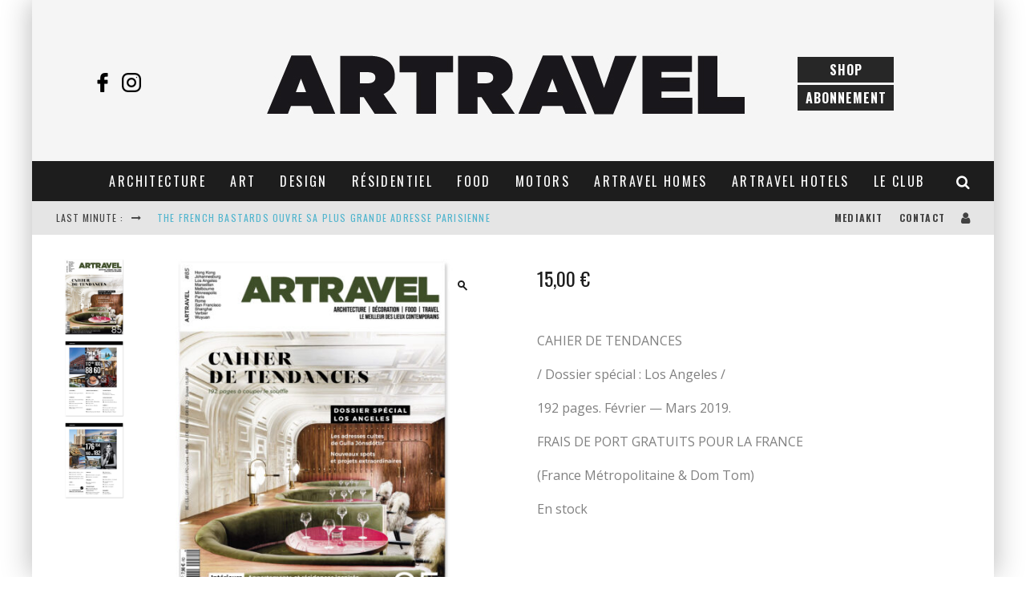

--- FILE ---
content_type: text/html; charset=UTF-8
request_url: https://artravelmagazine.com/boutique/artravel-n85/
body_size: 36685
content:
<!DOCTYPE html>
<html dir="ltr" lang="fr-FR" prefix="og: https://ogp.me/ns#">
<head>
	<meta charset="UTF-8">
			<meta name="viewport" content="width=device-width, height=device-height, initial-scale=1.0, minimum-scale=1.0">
	
	<link rel="profile" href="http://gmpg.org/xfn/11">
	<title>Artravel n°85 - Artravel Magazine</title>

		<!-- All in One SEO 4.9.3 - aioseo.com -->
	<meta name="description" content="CAHIER DE TENDANCES / Dossier spécial : Los Angeles / 192 pages. Février — Mars 2019. FRAIS DE PORT GRATUITS POUR LA FRANCE (France Métropolitaine &amp; Dom Tom)" />
	<meta name="robots" content="max-image-preview:large" />
	<link rel="canonical" href="https://artravelmagazine.com/boutique/artravel-n85/" />
	<meta name="generator" content="All in One SEO (AIOSEO) 4.9.3" />
		<meta property="og:locale" content="fr_FR" />
		<meta property="og:site_name" content="Artravel Magazine - Design / Architecture / Décoration / Food / Travel - Le meilleur des lieux contemporains" />
		<meta property="og:type" content="article" />
		<meta property="og:title" content="Artravel n°85 - Artravel Magazine" />
		<meta property="og:description" content="CAHIER DE TENDANCES / Dossier spécial : Los Angeles / 192 pages. Février — Mars 2019. FRAIS DE PORT GRATUITS POUR LA FRANCE (France Métropolitaine &amp; Dom Tom)" />
		<meta property="og:url" content="https://artravelmagazine.com/boutique/artravel-n85/" />
		<meta property="article:published_time" content="2019-02-07T09:00:02+00:00" />
		<meta property="article:modified_time" content="2024-03-24T07:27:54+00:00" />
		<meta name="twitter:card" content="summary_large_image" />
		<meta name="twitter:title" content="Artravel n°85 - Artravel Magazine" />
		<meta name="twitter:description" content="CAHIER DE TENDANCES / Dossier spécial : Los Angeles / 192 pages. Février — Mars 2019. FRAIS DE PORT GRATUITS POUR LA FRANCE (France Métropolitaine &amp; Dom Tom)" />
		<script type="application/ld+json" class="aioseo-schema">
			{"@context":"https:\/\/schema.org","@graph":[{"@type":"BreadcrumbList","@id":"https:\/\/artravelmagazine.com\/boutique\/artravel-n85\/#breadcrumblist","itemListElement":[{"@type":"ListItem","@id":"https:\/\/artravelmagazine.com#listItem","position":1,"name":"Accueil","item":"https:\/\/artravelmagazine.com","nextItem":{"@type":"ListItem","@id":"https:\/\/artravelmagazine.com\/boutique\/#listItem","name":"Boutique"}},{"@type":"ListItem","@id":"https:\/\/artravelmagazine.com\/boutique\/#listItem","position":2,"name":"Boutique","item":"https:\/\/artravelmagazine.com\/boutique\/","nextItem":{"@type":"ListItem","@id":"https:\/\/artravelmagazine.com\/categorie-produit\/annee-publication\/#listItem","name":"Ann\u00e9e de publication"},"previousItem":{"@type":"ListItem","@id":"https:\/\/artravelmagazine.com#listItem","name":"Accueil"}},{"@type":"ListItem","@id":"https:\/\/artravelmagazine.com\/categorie-produit\/annee-publication\/#listItem","position":3,"name":"Ann\u00e9e de publication","item":"https:\/\/artravelmagazine.com\/categorie-produit\/annee-publication\/","nextItem":{"@type":"ListItem","@id":"https:\/\/artravelmagazine.com\/categorie-produit\/annee-publication\/2019-annee-publication\/#listItem","name":"2019"},"previousItem":{"@type":"ListItem","@id":"https:\/\/artravelmagazine.com\/boutique\/#listItem","name":"Boutique"}},{"@type":"ListItem","@id":"https:\/\/artravelmagazine.com\/categorie-produit\/annee-publication\/2019-annee-publication\/#listItem","position":4,"name":"2019","item":"https:\/\/artravelmagazine.com\/categorie-produit\/annee-publication\/2019-annee-publication\/","nextItem":{"@type":"ListItem","@id":"https:\/\/artravelmagazine.com\/boutique\/artravel-n85\/#listItem","name":"Artravel n\u00b085"},"previousItem":{"@type":"ListItem","@id":"https:\/\/artravelmagazine.com\/categorie-produit\/annee-publication\/#listItem","name":"Ann\u00e9e de publication"}},{"@type":"ListItem","@id":"https:\/\/artravelmagazine.com\/boutique\/artravel-n85\/#listItem","position":5,"name":"Artravel n\u00b085","previousItem":{"@type":"ListItem","@id":"https:\/\/artravelmagazine.com\/categorie-produit\/annee-publication\/2019-annee-publication\/#listItem","name":"2019"}}]},{"@type":"ItemPage","@id":"https:\/\/artravelmagazine.com\/boutique\/artravel-n85\/#itempage","url":"https:\/\/artravelmagazine.com\/boutique\/artravel-n85\/","name":"Artravel n\u00b085 - Artravel Magazine","description":"CAHIER DE TENDANCES \/ Dossier sp\u00e9cial : Los Angeles \/ 192 pages. F\u00e9vrier \u2014 Mars 2019. FRAIS DE PORT GRATUITS POUR LA FRANCE (France M\u00e9tropolitaine & Dom Tom)","inLanguage":"fr-FR","isPartOf":{"@id":"https:\/\/artravelmagazine.com\/#website"},"breadcrumb":{"@id":"https:\/\/artravelmagazine.com\/boutique\/artravel-n85\/#breadcrumblist"},"image":{"@type":"ImageObject","url":"https:\/\/artravelmagazine.com\/wp-content\/uploads\/2019\/01\/img-produit-85.jpg","@id":"https:\/\/artravelmagazine.com\/boutique\/artravel-n85\/#mainImage","width":1500,"height":1500},"primaryImageOfPage":{"@id":"https:\/\/artravelmagazine.com\/boutique\/artravel-n85\/#mainImage"},"datePublished":"2019-02-07T10:00:02+01:00","dateModified":"2024-03-24T08:27:54+01:00"},{"@type":"Organization","@id":"https:\/\/artravelmagazine.com\/#organization","name":"Artravel Magazine","description":"Design \/ Architecture \/ D\u00e9coration \/ Food \/ Travel - Le meilleur des lieux contemporains","url":"https:\/\/artravelmagazine.com\/"},{"@type":"WebSite","@id":"https:\/\/artravelmagazine.com\/#website","url":"https:\/\/artravelmagazine.com\/","name":"Artravel Magazine","description":"Design \/ Architecture \/ D\u00e9coration \/ Food \/ Travel - Le meilleur des lieux contemporains","inLanguage":"fr-FR","publisher":{"@id":"https:\/\/artravelmagazine.com\/#organization"}}]}
		</script>
		<!-- All in One SEO -->

<script>window._wca = window._wca || [];</script>
<link rel='dns-prefetch' href='//ajax.googleapis.com' />
<link rel='dns-prefetch' href='//stats.wp.com' />
<link rel='dns-prefetch' href='//fonts.googleapis.com' />
<link rel="alternate" type="application/rss+xml" title="Artravel Magazine &raquo; Flux" href="https://artravelmagazine.com/feed/" />
<link rel="alternate" type="application/rss+xml" title="Artravel Magazine &raquo; Flux des commentaires" href="https://artravelmagazine.com/comments/feed/" />
<link rel="alternate" title="oEmbed (JSON)" type="application/json+oembed" href="https://artravelmagazine.com/wp-json/oembed/1.0/embed?url=https%3A%2F%2Fartravelmagazine.com%2Fboutique%2Fartravel-n85%2F" />
<link rel="alternate" title="oEmbed (XML)" type="text/xml+oembed" href="https://artravelmagazine.com/wp-json/oembed/1.0/embed?url=https%3A%2F%2Fartravelmagazine.com%2Fboutique%2Fartravel-n85%2F&#038;format=xml" />
<style id='wp-img-auto-sizes-contain-inline-css' type='text/css'>
img:is([sizes=auto i],[sizes^="auto," i]){contain-intrinsic-size:3000px 1500px}
/*# sourceURL=wp-img-auto-sizes-contain-inline-css */
</style>
<style id='wp-emoji-styles-inline-css' type='text/css'>

	img.wp-smiley, img.emoji {
		display: inline !important;
		border: none !important;
		box-shadow: none !important;
		height: 1em !important;
		width: 1em !important;
		margin: 0 0.07em !important;
		vertical-align: -0.1em !important;
		background: none !important;
		padding: 0 !important;
	}
/*# sourceURL=wp-emoji-styles-inline-css */
</style>
<style id='wp-block-library-inline-css' type='text/css'>
:root{--wp-block-synced-color:#7a00df;--wp-block-synced-color--rgb:122,0,223;--wp-bound-block-color:var(--wp-block-synced-color);--wp-editor-canvas-background:#ddd;--wp-admin-theme-color:#007cba;--wp-admin-theme-color--rgb:0,124,186;--wp-admin-theme-color-darker-10:#006ba1;--wp-admin-theme-color-darker-10--rgb:0,107,160.5;--wp-admin-theme-color-darker-20:#005a87;--wp-admin-theme-color-darker-20--rgb:0,90,135;--wp-admin-border-width-focus:2px}@media (min-resolution:192dpi){:root{--wp-admin-border-width-focus:1.5px}}.wp-element-button{cursor:pointer}:root .has-very-light-gray-background-color{background-color:#eee}:root .has-very-dark-gray-background-color{background-color:#313131}:root .has-very-light-gray-color{color:#eee}:root .has-very-dark-gray-color{color:#313131}:root .has-vivid-green-cyan-to-vivid-cyan-blue-gradient-background{background:linear-gradient(135deg,#00d084,#0693e3)}:root .has-purple-crush-gradient-background{background:linear-gradient(135deg,#34e2e4,#4721fb 50%,#ab1dfe)}:root .has-hazy-dawn-gradient-background{background:linear-gradient(135deg,#faaca8,#dad0ec)}:root .has-subdued-olive-gradient-background{background:linear-gradient(135deg,#fafae1,#67a671)}:root .has-atomic-cream-gradient-background{background:linear-gradient(135deg,#fdd79a,#004a59)}:root .has-nightshade-gradient-background{background:linear-gradient(135deg,#330968,#31cdcf)}:root .has-midnight-gradient-background{background:linear-gradient(135deg,#020381,#2874fc)}:root{--wp--preset--font-size--normal:16px;--wp--preset--font-size--huge:42px}.has-regular-font-size{font-size:1em}.has-larger-font-size{font-size:2.625em}.has-normal-font-size{font-size:var(--wp--preset--font-size--normal)}.has-huge-font-size{font-size:var(--wp--preset--font-size--huge)}.has-text-align-center{text-align:center}.has-text-align-left{text-align:left}.has-text-align-right{text-align:right}.has-fit-text{white-space:nowrap!important}#end-resizable-editor-section{display:none}.aligncenter{clear:both}.items-justified-left{justify-content:flex-start}.items-justified-center{justify-content:center}.items-justified-right{justify-content:flex-end}.items-justified-space-between{justify-content:space-between}.screen-reader-text{border:0;clip-path:inset(50%);height:1px;margin:-1px;overflow:hidden;padding:0;position:absolute;width:1px;word-wrap:normal!important}.screen-reader-text:focus{background-color:#ddd;clip-path:none;color:#444;display:block;font-size:1em;height:auto;left:5px;line-height:normal;padding:15px 23px 14px;text-decoration:none;top:5px;width:auto;z-index:100000}html :where(.has-border-color){border-style:solid}html :where([style*=border-top-color]){border-top-style:solid}html :where([style*=border-right-color]){border-right-style:solid}html :where([style*=border-bottom-color]){border-bottom-style:solid}html :where([style*=border-left-color]){border-left-style:solid}html :where([style*=border-width]){border-style:solid}html :where([style*=border-top-width]){border-top-style:solid}html :where([style*=border-right-width]){border-right-style:solid}html :where([style*=border-bottom-width]){border-bottom-style:solid}html :where([style*=border-left-width]){border-left-style:solid}html :where(img[class*=wp-image-]){height:auto;max-width:100%}:where(figure){margin:0 0 1em}html :where(.is-position-sticky){--wp-admin--admin-bar--position-offset:var(--wp-admin--admin-bar--height,0px)}@media screen and (max-width:600px){html :where(.is-position-sticky){--wp-admin--admin-bar--position-offset:0px}}

/*# sourceURL=wp-block-library-inline-css */
</style><style id='global-styles-inline-css' type='text/css'>
:root{--wp--preset--aspect-ratio--square: 1;--wp--preset--aspect-ratio--4-3: 4/3;--wp--preset--aspect-ratio--3-4: 3/4;--wp--preset--aspect-ratio--3-2: 3/2;--wp--preset--aspect-ratio--2-3: 2/3;--wp--preset--aspect-ratio--16-9: 16/9;--wp--preset--aspect-ratio--9-16: 9/16;--wp--preset--color--black: #000000;--wp--preset--color--cyan-bluish-gray: #abb8c3;--wp--preset--color--white: #ffffff;--wp--preset--color--pale-pink: #f78da7;--wp--preset--color--vivid-red: #cf2e2e;--wp--preset--color--luminous-vivid-orange: #ff6900;--wp--preset--color--luminous-vivid-amber: #fcb900;--wp--preset--color--light-green-cyan: #7bdcb5;--wp--preset--color--vivid-green-cyan: #00d084;--wp--preset--color--pale-cyan-blue: #8ed1fc;--wp--preset--color--vivid-cyan-blue: #0693e3;--wp--preset--color--vivid-purple: #9b51e0;--wp--preset--gradient--vivid-cyan-blue-to-vivid-purple: linear-gradient(135deg,rgb(6,147,227) 0%,rgb(155,81,224) 100%);--wp--preset--gradient--light-green-cyan-to-vivid-green-cyan: linear-gradient(135deg,rgb(122,220,180) 0%,rgb(0,208,130) 100%);--wp--preset--gradient--luminous-vivid-amber-to-luminous-vivid-orange: linear-gradient(135deg,rgb(252,185,0) 0%,rgb(255,105,0) 100%);--wp--preset--gradient--luminous-vivid-orange-to-vivid-red: linear-gradient(135deg,rgb(255,105,0) 0%,rgb(207,46,46) 100%);--wp--preset--gradient--very-light-gray-to-cyan-bluish-gray: linear-gradient(135deg,rgb(238,238,238) 0%,rgb(169,184,195) 100%);--wp--preset--gradient--cool-to-warm-spectrum: linear-gradient(135deg,rgb(74,234,220) 0%,rgb(151,120,209) 20%,rgb(207,42,186) 40%,rgb(238,44,130) 60%,rgb(251,105,98) 80%,rgb(254,248,76) 100%);--wp--preset--gradient--blush-light-purple: linear-gradient(135deg,rgb(255,206,236) 0%,rgb(152,150,240) 100%);--wp--preset--gradient--blush-bordeaux: linear-gradient(135deg,rgb(254,205,165) 0%,rgb(254,45,45) 50%,rgb(107,0,62) 100%);--wp--preset--gradient--luminous-dusk: linear-gradient(135deg,rgb(255,203,112) 0%,rgb(199,81,192) 50%,rgb(65,88,208) 100%);--wp--preset--gradient--pale-ocean: linear-gradient(135deg,rgb(255,245,203) 0%,rgb(182,227,212) 50%,rgb(51,167,181) 100%);--wp--preset--gradient--electric-grass: linear-gradient(135deg,rgb(202,248,128) 0%,rgb(113,206,126) 100%);--wp--preset--gradient--midnight: linear-gradient(135deg,rgb(2,3,129) 0%,rgb(40,116,252) 100%);--wp--preset--font-size--small: 13px;--wp--preset--font-size--medium: 20px;--wp--preset--font-size--large: 36px;--wp--preset--font-size--x-large: 42px;--wp--preset--spacing--20: 0.44rem;--wp--preset--spacing--30: 0.67rem;--wp--preset--spacing--40: 1rem;--wp--preset--spacing--50: 1.5rem;--wp--preset--spacing--60: 2.25rem;--wp--preset--spacing--70: 3.38rem;--wp--preset--spacing--80: 5.06rem;--wp--preset--shadow--natural: 6px 6px 9px rgba(0, 0, 0, 0.2);--wp--preset--shadow--deep: 12px 12px 50px rgba(0, 0, 0, 0.4);--wp--preset--shadow--sharp: 6px 6px 0px rgba(0, 0, 0, 0.2);--wp--preset--shadow--outlined: 6px 6px 0px -3px rgb(255, 255, 255), 6px 6px rgb(0, 0, 0);--wp--preset--shadow--crisp: 6px 6px 0px rgb(0, 0, 0);}:where(.is-layout-flex){gap: 0.5em;}:where(.is-layout-grid){gap: 0.5em;}body .is-layout-flex{display: flex;}.is-layout-flex{flex-wrap: wrap;align-items: center;}.is-layout-flex > :is(*, div){margin: 0;}body .is-layout-grid{display: grid;}.is-layout-grid > :is(*, div){margin: 0;}:where(.wp-block-columns.is-layout-flex){gap: 2em;}:where(.wp-block-columns.is-layout-grid){gap: 2em;}:where(.wp-block-post-template.is-layout-flex){gap: 1.25em;}:where(.wp-block-post-template.is-layout-grid){gap: 1.25em;}.has-black-color{color: var(--wp--preset--color--black) !important;}.has-cyan-bluish-gray-color{color: var(--wp--preset--color--cyan-bluish-gray) !important;}.has-white-color{color: var(--wp--preset--color--white) !important;}.has-pale-pink-color{color: var(--wp--preset--color--pale-pink) !important;}.has-vivid-red-color{color: var(--wp--preset--color--vivid-red) !important;}.has-luminous-vivid-orange-color{color: var(--wp--preset--color--luminous-vivid-orange) !important;}.has-luminous-vivid-amber-color{color: var(--wp--preset--color--luminous-vivid-amber) !important;}.has-light-green-cyan-color{color: var(--wp--preset--color--light-green-cyan) !important;}.has-vivid-green-cyan-color{color: var(--wp--preset--color--vivid-green-cyan) !important;}.has-pale-cyan-blue-color{color: var(--wp--preset--color--pale-cyan-blue) !important;}.has-vivid-cyan-blue-color{color: var(--wp--preset--color--vivid-cyan-blue) !important;}.has-vivid-purple-color{color: var(--wp--preset--color--vivid-purple) !important;}.has-black-background-color{background-color: var(--wp--preset--color--black) !important;}.has-cyan-bluish-gray-background-color{background-color: var(--wp--preset--color--cyan-bluish-gray) !important;}.has-white-background-color{background-color: var(--wp--preset--color--white) !important;}.has-pale-pink-background-color{background-color: var(--wp--preset--color--pale-pink) !important;}.has-vivid-red-background-color{background-color: var(--wp--preset--color--vivid-red) !important;}.has-luminous-vivid-orange-background-color{background-color: var(--wp--preset--color--luminous-vivid-orange) !important;}.has-luminous-vivid-amber-background-color{background-color: var(--wp--preset--color--luminous-vivid-amber) !important;}.has-light-green-cyan-background-color{background-color: var(--wp--preset--color--light-green-cyan) !important;}.has-vivid-green-cyan-background-color{background-color: var(--wp--preset--color--vivid-green-cyan) !important;}.has-pale-cyan-blue-background-color{background-color: var(--wp--preset--color--pale-cyan-blue) !important;}.has-vivid-cyan-blue-background-color{background-color: var(--wp--preset--color--vivid-cyan-blue) !important;}.has-vivid-purple-background-color{background-color: var(--wp--preset--color--vivid-purple) !important;}.has-black-border-color{border-color: var(--wp--preset--color--black) !important;}.has-cyan-bluish-gray-border-color{border-color: var(--wp--preset--color--cyan-bluish-gray) !important;}.has-white-border-color{border-color: var(--wp--preset--color--white) !important;}.has-pale-pink-border-color{border-color: var(--wp--preset--color--pale-pink) !important;}.has-vivid-red-border-color{border-color: var(--wp--preset--color--vivid-red) !important;}.has-luminous-vivid-orange-border-color{border-color: var(--wp--preset--color--luminous-vivid-orange) !important;}.has-luminous-vivid-amber-border-color{border-color: var(--wp--preset--color--luminous-vivid-amber) !important;}.has-light-green-cyan-border-color{border-color: var(--wp--preset--color--light-green-cyan) !important;}.has-vivid-green-cyan-border-color{border-color: var(--wp--preset--color--vivid-green-cyan) !important;}.has-pale-cyan-blue-border-color{border-color: var(--wp--preset--color--pale-cyan-blue) !important;}.has-vivid-cyan-blue-border-color{border-color: var(--wp--preset--color--vivid-cyan-blue) !important;}.has-vivid-purple-border-color{border-color: var(--wp--preset--color--vivid-purple) !important;}.has-vivid-cyan-blue-to-vivid-purple-gradient-background{background: var(--wp--preset--gradient--vivid-cyan-blue-to-vivid-purple) !important;}.has-light-green-cyan-to-vivid-green-cyan-gradient-background{background: var(--wp--preset--gradient--light-green-cyan-to-vivid-green-cyan) !important;}.has-luminous-vivid-amber-to-luminous-vivid-orange-gradient-background{background: var(--wp--preset--gradient--luminous-vivid-amber-to-luminous-vivid-orange) !important;}.has-luminous-vivid-orange-to-vivid-red-gradient-background{background: var(--wp--preset--gradient--luminous-vivid-orange-to-vivid-red) !important;}.has-very-light-gray-to-cyan-bluish-gray-gradient-background{background: var(--wp--preset--gradient--very-light-gray-to-cyan-bluish-gray) !important;}.has-cool-to-warm-spectrum-gradient-background{background: var(--wp--preset--gradient--cool-to-warm-spectrum) !important;}.has-blush-light-purple-gradient-background{background: var(--wp--preset--gradient--blush-light-purple) !important;}.has-blush-bordeaux-gradient-background{background: var(--wp--preset--gradient--blush-bordeaux) !important;}.has-luminous-dusk-gradient-background{background: var(--wp--preset--gradient--luminous-dusk) !important;}.has-pale-ocean-gradient-background{background: var(--wp--preset--gradient--pale-ocean) !important;}.has-electric-grass-gradient-background{background: var(--wp--preset--gradient--electric-grass) !important;}.has-midnight-gradient-background{background: var(--wp--preset--gradient--midnight) !important;}.has-small-font-size{font-size: var(--wp--preset--font-size--small) !important;}.has-medium-font-size{font-size: var(--wp--preset--font-size--medium) !important;}.has-large-font-size{font-size: var(--wp--preset--font-size--large) !important;}.has-x-large-font-size{font-size: var(--wp--preset--font-size--x-large) !important;}
/*# sourceURL=global-styles-inline-css */
</style>

<style id='classic-theme-styles-inline-css' type='text/css'>
/*! This file is auto-generated */
.wp-block-button__link{color:#fff;background-color:#32373c;border-radius:9999px;box-shadow:none;text-decoration:none;padding:calc(.667em + 2px) calc(1.333em + 2px);font-size:1.125em}.wp-block-file__button{background:#32373c;color:#fff;text-decoration:none}
/*# sourceURL=/wp-includes/css/classic-themes.min.css */
</style>
<link rel='stylesheet' id='lets-review-api-css' href='https://artravelmagazine.com/wp-content/plugins/lets-review/assets/css/style-api.min.css?ver=3.3.6' type='text/css' media='all' />
<link rel='stylesheet' id='photoswipe-css' href='https://artravelmagazine.com/wp-content/plugins/woocommerce/assets/css/photoswipe/photoswipe.min.css?ver=10.4.3' type='text/css' media='all' />
<link rel='stylesheet' id='photoswipe-default-skin-css' href='https://artravelmagazine.com/wp-content/plugins/woocommerce/assets/css/photoswipe/default-skin/default-skin.min.css?ver=10.4.3' type='text/css' media='all' />
<style id='woocommerce-inline-inline-css' type='text/css'>
.woocommerce form .form-row .required { visibility: visible; }
/*# sourceURL=woocommerce-inline-inline-css */
</style>
<link rel='stylesheet' id='dashicons-css' href='https://artravelmagazine.com/wp-includes/css/dashicons.min.css?ver=6.9' type='text/css' media='all' />
<link rel='stylesheet' id='woocommerce-addons-css-css' href='https://artravelmagazine.com/wp-content/plugins/woocommerce-product-addons/assets/css/frontend/frontend.css?ver=7.9.0' type='text/css' media='all' />
<link rel='stylesheet' id='parent-style-css' href='https://artravelmagazine.com/wp-content/themes/valenti/style.css?ver=6.9' type='text/css' media='all' />
<link rel='stylesheet' id='child-style-css' href='https://artravelmagazine.com/wp-content/themes/valenti-child/style.css?ver=1.0' type='text/css' media='all' />
<link rel='stylesheet' id='valenti-fonts-css' href='https://fonts.googleapis.com/css?family=Oswald%3A400%2C700%7COpen+Sans%3A400%2C700&#038;subset=latin%2Clatin-ext%2Cgreek%2Cgreek-ext%2Ccyrillic%2Ccyrillic-ext&#038;display=swap' type='text/css' media='all' />
<link rel='stylesheet' id='swipebox-css' href='https://artravelmagazine.com/wp-content/themes/valenti/assets/css/swipebox.min.css?ver=1.4.4.1' type='text/css' media='all' />
<link rel='stylesheet' id='valenti-style-css' href='https://artravelmagazine.com/wp-content/themes/valenti/assets/css/style.min.css?ver=5.6.3.9' type='text/css' media='all' />
<style id='valenti-style-inline-css' type='text/css'>
.secondary-menu-wrap .cb-breaking-news ul li a { color:#52b5ce; }body{ color:#808080}.entry-content h1, .entry-content h2, .entry-content h3, .entry-content h4, .entry-content h5, .entry-content h6{ color:#333333}.link-color-wrap a, .block-wrap-code .block a{ color:#3aa0ff}.link-color-wrap a:hover, .block-wrap-code .block a:hover{ color:#1a75ca}body{font-family:'Open Sans',sans-serif;font-size:14px;font-weight:400;line-height:1.666;text-transform:none;}.excerpt{font-family:'Open Sans',sans-serif;font-size:14px;font-weight:400;line-height:1.666;text-transform:none;}.preview-thumbnail .title, .preview-review .title{font-family:'Oswald',sans-serif;font-size:14px;font-weight:700;line-height:1.3;text-transform:none;}.byline{font-family:'Oswald',sans-serif;font-size:11px;font-weight:400;letter-spacing:0.1em;line-height:1.3;text-transform:none;}.hero-meta .byline{font-family:'Oswald',sans-serif;font-size:11px;font-weight:400;letter-spacing:0.05em;line-height:1.3;text-transform:none;}.tipi-button{font-family:'Oswald',sans-serif;font-size:14px;font-weight:700;letter-spacing:0.1em;text-transform:uppercase;}.secondary-menu-wrap, .secondary-menu-wrap .sub-menu a:not(.tipi-button){font-family:'Oswald',sans-serif;font-size:14px;font-weight:700;letter-spacing:0.1em;line-height:1;text-transform:uppercase;}.footer-menu{font-family:'Oswald',sans-serif;font-size:12px;font-weight:400;line-height:1;text-transform:none;}.site-footer .textwidget{font-family:'Open Sans',sans-serif;font-size:14px;font-weight:400;line-height:1.666;text-transform:none;}.copyright{font-family:'Open Sans',sans-serif;font-size:12px;font-weight:400;line-height:1;text-transform:none;}.preview-slider.title-s .title{font-family:'Oswald',sans-serif;font-size:14px;font-weight:700;letter-spacing:0.04em;line-height:1.4;text-transform:uppercase;}.preview-slider.title-m .title{font-family:'Oswald',sans-serif;font-size:14px;font-weight:700;letter-spacing:0.04em;line-height:1.4;text-transform:uppercase;}.preview-slider.title-l .title{font-family:'Oswald',sans-serif;font-size:14px;font-weight:700;letter-spacing:0.04em;line-height:1.4;text-transform:uppercase;}.preview-slider.title-xl .title{font-family:'Oswald',sans-serif;font-size:14px;font-weight:700;letter-spacing:0.04em;line-height:1.4;text-transform:uppercase;}.preview-grid.title-xs .title{font-family:'Oswald',sans-serif;font-size:14px;font-weight:700;letter-spacing:0.04em;line-height:1.4;text-transform:uppercase;}.preview-grid.title-s .title{font-family:'Oswald',sans-serif;font-size:14px;font-weight:700;letter-spacing:0.04em;line-height:1.4;text-transform:uppercase;}.preview-grid.title-m .title{font-family:'Oswald',sans-serif;font-size:14px;font-weight:700;letter-spacing:0.04em;line-height:1.4;text-transform:uppercase;}.preview-grid.title-l .title{font-family:'Oswald',sans-serif;font-size:14px;font-weight:700;letter-spacing:0.04em;line-height:1.4;text-transform:uppercase;}.preview-classic .title{font-family:'Oswald',sans-serif;font-size:14px;font-weight:400;letter-spacing:0.05em;line-height:1.3;text-transform:none;}.preview-2 .title{font-family:'Oswald',sans-serif;font-size:14px;font-weight:400;letter-spacing:0.05em;line-height:1.3;text-transform:none;}.entry-content blockquote, .entry-content blockquote p{font-family:'Oswald',sans-serif;font-size:18px;font-weight:400;line-height:1.5;text-transform:none;}.hero-wrap .caption, .gallery-block__wrap .caption, figcaption{font-family:'Open Sans',sans-serif;font-size:10px;font-weight:400;line-height:1.2;text-transform:none;}.main-navigation .horizontal-menu > li > a{font-family:'Oswald',sans-serif;font-size:14px;font-weight:400;letter-spacing:0.15em;line-height:1;text-transform:uppercase;}.sub-menu a:not(.tipi-button){font-family:'Oswald',sans-serif;font-size:14px;font-weight:400;letter-spacing:0.13em;line-height:1.6;text-transform:uppercase;}.hero-meta.tipi-s-typo .title{font-family:'Oswald',sans-serif;font-size:18px;font-weight:700;line-height:1.3;text-transform:none;}.hero-meta.tipi-m-typo .title{font-family:'Oswald',sans-serif;font-size:18px;font-weight:700;line-height:1.3;text-transform:uppercase;}.hero-meta.tipi-l-typo .title{font-family:'Oswald',sans-serif;font-size:18px;font-weight:700;line-height:1.3;text-transform:uppercase;}.entry-content h2{font-family:'Oswald',sans-serif;font-size:18px;font-weight:700;letter-spacing:0.1em;line-height:1.3;text-transform:uppercase;}.entry-content h3{font-family:'Oswald',sans-serif;font-size:14px;font-weight:700;letter-spacing:0.1em;line-height:1.3;text-transform:uppercase;}.entry-content h4{font-family:'Oswald',sans-serif;font-size:14px;font-weight:700;letter-spacing:0.1em;line-height:1.3;text-transform:uppercase;}.entry-content h5{font-family:'Oswald',sans-serif;font-size:14px;font-weight:700;letter-spacing:0.1em;line-height:1.3;text-transform:uppercase;}.widget-title{font-family:'Oswald',sans-serif;font-size:14px;font-weight:700;letter-spacing:0.1em;line-height:1.3;text-transform:uppercase;}.block-title-wrap .title{font-family:'Oswald',sans-serif;font-size:16px;font-weight:700;letter-spacing:0.16em;line-height:1.8;text-transform:uppercase;}.block-subtitle{font-family:'Open Sans',sans-serif;font-size:15px;font-weight:700;letter-spacing:0.1em;line-height:1.3;text-transform:none;}.preview-classic { padding-bottom: 30px; }.block-wrap-classic .block ~ .block { padding-top: 30px; }.preview-thumbnail { padding-bottom: 20px; }.valenti-widget .preview-thumbnail { padding-bottom: 15px; }.block-title-inner{ border-bottom:3px solid #161616;}.site-footer > .bg-area{ border-top:20px solid #333333;}.footer-widget-wrap{ border-right:1px solid #333333;}.split-1:not(.preview-thumbnail) .mask {
		-webkit-flex: 0 0 40%;
		-ms-flex: 0 0 40%;
		flex: 0 0 40%;
		width: 40%;
	}.footer-lower {
		padding-top: 30px;
		padding-bottom: 30px;
	}.footer-widget-wrap {
		padding-top: 45px;
		padding-bottom: 45px;
	}.main-menu > li > a {
		padding-top: 17px;
		padding-bottom: 17px;
	}.main-navigation .main-nav-wrap > .menu-icons a{padding-left:10px;}.main-navigation .main-nav-wrap > .menu-icons a{padding-right:10px;}.main-navigation .main-nav-wrap > .menu-icons {margin-right:-10px;}.main-navigation .main-nav-wrap .menu-icons > li > a {font-size:18px;}.secondary-menu-wrap .menu-icons a{padding-left:10px;}.secondary-menu-wrap .menu-icons a{padding-right:10px;}.secondary-menu-wrap .menu-icons {margin-right:-10px;}.secondary-menu-wrap .menu-icons > li > a {font-size:16px;}.accent--color, .bbp-submit-wrapper button, .bbp-submit-wrapper button:visited, .buddypress .cb-cat-header .title a, .woocommerce .star-rating:before, .woocommerce-page .star-rating:before, .woocommerce .star-rating span, .woocommerce-page .star-rating span, .woocommerce .stars a {
		color:#eb9812;
	}.bbp-submit-wrapper button, #buddypress button:hover, #buddypress a.button:hover, #buddypress a.button:focus, #buddypress input[type=submit]:hover, #buddypress input[type=button]:hover, #buddypress input[type=reset]:hover, #buddypress ul.button-nav li a:hover, #buddypress ul.button-nav li.current a, #buddypress div.generic-button a:hover, #buddypress .comment-reply-link:hover, #buddypress .activity-list li.load-more:hover, #buddypress #groups-list .generic-button a:hover {
		border-color: #eb9812;
	}.sidebar-widget .widget-title, .cb-cat-header, .site-footer .footer-widget-area .widget-title span, #wp-calendar caption, #buddypress #members-list .cb-member-list-box .item .item-title, #buddypress div.item-list-tabs ul li.selected, #buddypress div.item-list-tabs ul li.current, #buddypress .item-list-tabs ul li:hover, .woocommerce div.product .woocommerce-tabs ul.tabs li.active,
	.author-page-box {
		border-bottom-color: #eb9812 ;
	}.cb-highlight, #buddypress button:hover, #buddypress a.button:hover, #buddypress a.button:focus, #buddypress input[type=submit]:hover, #buddypress input[type=button]:hover, #buddypress input[type=reset]:hover, #buddypress ul.button-nav li a:hover, #buddypress ul.button-nav li.current a, #buddypress div.generic-button a:hover, #buddypress .comment-reply-link:hover, #buddypress .activity-list li.load-more:hover, #buddypress #groups-list .generic-button a:hover {
		background-color: #eb9812;
	}.woocommerce button.button:hover {
			background: #eb9812;
		}.woocommerce .woocommerce-message:before, .woocomerce-page .woocommerce-message:before, .woocommerce .woocommerce-info:before {
			background-color: #eb9812;
		}.woocommerce-product-rating {
			color: #eb9812;
		}.font-b { font-family: 'Open Sans',sans-serif; }h1, h2, h3, h4, h5, h6, .font-h, #bbp-user-navigation, .product_meta, .price, .woocommerce-review-link, .cart_item, .cart-collaterals .cart_totals th { font-family: 'Oswald',sans-serif }.site-mob-header:not(.site-mob-header-11) .header-padding .logo-main-wrap, .site-mob-header:not(.site-mob-header-11) .header-padding .icons-wrap a, .site-mob-header-11 .header-padding {
		padding-top: 15px;
		padding-bottom: 15px;
	}.site-header .header-padding {
		padding-top: 10px;
		padding-bottom: 10px;
	}.site-header .bg-area{background-color: #f5f5f5;}.site-header .background{background-position: center center;}.site-header,.site-header a{color: #333;}.site-footer .bg-area{background-color: #1c1d1e;}.site-footer .background{background-position: center center;}.site-footer,.site-footer a{color: #e5e5e5;}.footer-widget-area{background-color: #272727;}.footer-widget-area{background-position: center center;}.footer-widget-area,.footer-widget-area a{color: #e5e5e5;}.grid-spacing { border-top-width: 3px; }.preview-slider.tile-overlay--1:after, .preview-slider.tile-overlay--2 .meta:after { opacity: 0.25; }.preview-grid.tile-overlay--1:after, .preview-grid.tile-overlay--2 .meta:after { opacity: 0.2; }.main-navigation-border { border-bottom-color: #161616; }@media only screen and (min-width: 481px) {.slider-spacing { margin-right: 3px;}.block-wrap-slider .slider { padding-top: 3px;}.grid-spacing { border-right-width: 3px; }.block-wrap-grid:not(.block-wrap-81) .block { width: calc( 100% + 3px ); }}@media only screen and (min-width: 768px) {.grid-spacing { border-right-width: 3px; }.block-wrap-55 .slide { margin-right: 3px!important; }.block-wrap-grid:not(.block-wrap-81) .block { width: calc( 100% + 3px ); }.preview-slider.tile-overlay--1:hover:after, .preview-slider.tile-overlay--2.tile-overlay--gradient:hover:after, .preview-slider.tile-overlay--2:hover .meta:after { opacity: 0.75 ; }.preview-grid.tile-overlay--1:hover:after, .preview-grid.tile-overlay--2.tile-overlay--gradient:hover:after, .preview-grid.tile-overlay--2:hover .meta:after { opacity: 0.3 ; }}@media only screen and (min-width: 1020px) {body{font-size:16px;}.hero-meta .byline{font-size:14px;}.tipi-button{font-size:12px;}.secondary-menu-wrap, .secondary-menu-wrap .sub-menu a:not(.tipi-button){font-size:12px;}.site-footer .textwidget{font-size:16px;}.preview-slider.title-s .title{font-size:16px;}.preview-slider.title-m .title{font-size:20px;}.preview-slider.title-l .title{font-size:30px;}.preview-slider.title-xl .title{font-size:40px;}.preview-grid.title-xs .title{font-size:16px;}.preview-grid.title-s .title{font-size:20px;}.preview-grid.title-m .title{font-size:32px;}.preview-grid.title-l .title{font-size:38px;}.preview-classic .title{font-size:22px;}.preview-2 .title{font-size:26px;}.entry-content blockquote, .entry-content blockquote p{font-size:26px;}.main-navigation .horizontal-menu > li > a{font-size:16px;}.hero-meta.tipi-s-typo .title{font-size:28px;}.hero-meta.tipi-m-typo .title{font-size:40px;}.hero-meta.tipi-l-typo .title{font-size:50px;}.entry-content h2{font-size:30px;}.entry-content h3{font-size:24px;}.entry-content h4{font-size:20px;}.entry-content h5{font-size:18px;}.widget-title{font-size:20px;}.block-title-wrap .title{font-size:22px;}}@media only screen and (min-width: 1200px) {.site {}}.cb-module-header h2 {
  font-size: 15px;
  color: #FFF;
}

.cb-module-header {
  width: 100%;
  text-align: left;
  /**border-bottom: transparent 3px solid;**/
  background: #000;
  padding: 14px 20px 2px 20px;
  margin-bottom: 30px;
}

#cb-content a:hover,
#cb-content a:focus,
#cb-content a:visited:hover,
#cb-content a:visited:focus,
#content.widecolumn a:hover,
#content.widecolumn a:focus,
#content.widecolumn a:visited:hover,
#content.widecolumn a:visited:focus {
  text-decoration: none;
  color: #E82D1A;
}

.cb-module-a.cb-light,
.cb-module-b.cb-light,
.cb-module-c.cb-light,
.cb-module-d.cb-light,
.cb-module-e.cb-light,
.cb-module-f.cb-light,
.cb-module-g.cb-light,
.cb-ad-half.cb-light,
.cb-ad-full.cb-light,
.cb-module-custom {
  background: #ffffff;
}

#cb-nav-bar.cb-stuck #cb-main-menu .main-nav .cb-icons .cb-icon-login a .fa-user,
#cb-nav-bar.cb-stuck #cb-main-menu .main-nav .cb-icons .cb-icon-search a .fa-search {
  font-size: 12px;
}

#cb-section-b .cb-a-medium a object {
  width: 100%;
}

.soldout {
  padding: 3px 8px;
  text-align: center;
  background: #666;
  color: white;
  font-weight: bold;
  position: absolute;
  bottom: 92px;
  left: 6px;
  font-size: 12px;
}

#menu-item-18939 a,
#menu-item-16271 a {
  color: #CC0000;
}

.lien_selection {
  text-align: left;
  padding: 7px 10px;
  border: 1px solid #ccc;
  float: left;
  margin-bottom: 10px;
  border-radius: 5px;
}

.lien_selection a {
  border: none;
  font-size: 14px;
  font-family: 'Droid Sans', sans-serif;
  color: #FF005B;
  font-weight: bold;
}

.lien_selection:hover {
  background-color: #f2f2f2;
}

.lien_selection:after {
  clear: both;
}

.content-container a:hover,
.w2dc-field-output-block-3 a:hover {
  color: #FF005B;
  text-decoration: none;
}

.header-menu li {
  display: block;
  text-align: center;
  margin: 3px 5px;
  padding: 3px 6px;
  background: #272727;
  font-size: 12px;
  font-family: 'Oswald', sans-serif;
}

#cb-header-menu {
  position: absolute;
  top: 68px;
  left: inherit;
  right: 10%;
  margin-left: 0;
  width: 130px;
  text-transform: uppercase;
  letter-spacing: 1px;
}

.header-social {
  display: none;
}

@media screen and (max-width: 1500px) {
  #cb-header-menu {
    position: absolute;
    top: 68px;
    left: inherit;
    right: 10%;
    margin-left: 0;
    width: 130px;
    text-transform: uppercase;
    letter-spacing: 1px;
  }

}

@media screen and (max-width: 1024px) {
  #cb-header-menu {
    position: absolute;
    top: 68px;
    left: inherit;
    right: 1%;
    margin-left: 0;
    width: 130px;
    text-transform: uppercase;
    letter-spacing: 1px;
  }

}

@media screen and (max-width: 1013px) {
  /*#masthead {
    display: none;
  }*/
  
  .header-menu li, .header-menu li a {
  font-size: 26px !important;
}

  #cb-header-menu {
    top: 0;
    position: relative;
    left: 50%;
    transform: translate(-50%, 0);
    right: inherit;
    width: 100%;
  }

  .header-menu li {
    display: inline;
  }

  .logo-main-wrap img {
    width: 40%;
  }
}

@media screen and (max-width: 600px) {
  .logo-main-wrap img {
    width: auto;
  }
}


@media screen and (min-width: 960px) {
  .header-social {
    display: block;
    position: absolute;
    top: 87px;
    font-size: 11px;
    right: 50%;
    font-size: 11px;
    margin-right: 400px;
    width: 130px;
  }

}

@media screen and (min-width: 960px) and (max-width: 1199px) {
  .header-social {
    margin-right: 350px;
  }

}

.header-social li {
  display: inline;
}

.header-social li span {
  display: none;
}

.header-social li a {
  display: block;
  float: left;
  background-repeat: no-repeat;
  background-position: center;
  width: 32px;
  height: 32px;
  line-height: 32px;
  margin: 0 2px;
}

.header-social li#social-facebook a {
  background-image: url("https://artravelmagazine.com/wp-content/images/facebook-header.png")
}

.header-social li#social-instagram a {
  background-image: url("https://artravelmagazine.com/wp-content/images/instagram-header.png")
}

.header-menu li a {
  color: #fff;
  font-size: 16px;
  font-weight: bold;
}

.header-menu li a:hover {
  color: #f2f2f2;
}

.cb-article-meta .cb-byline {
  display: none;
}

.cb-module-header h2 {
  font-size: 15px !important;
  color: #FFF;
}

.block-title-wrap .block-title-inner {
  padding-top: 0;
  padding-bottom: 0;
}

.cb-module-header {
  margin-bottom: 3px;
}

.sidebar-widget .widget-title {
  margin: 25px 0 5px 0;
  text-align: left;
  /**border-bottom: transparent 3px solid;**/
  background: #f2f2f2;
  padding: 14px 20px 5px 20px;
  letter-spacing: 2px;
  font-size: 15px;
  font-weight: 700;
  color: #666666;
  text-transform: uppercase;
  border-bottom: none;
}

.widget_nav_menu ul, .widget_rss ul, .widget_recent_entries ul, .widget_recent_comments ul, .widget_meta ul, .widget_categories ul, .widget_archive ul, .widget_pages ul {
  margin: 10px 0 5px 0;
  text-align: left;
  /**border-bottom: transparent 3px solid;**/
  background: #f2f2f2;
  padding: 14px 20px 2px 20px;
  letter-spacing: 2px;
  font-size: 12px;
  color: #4d4d4d;
  border-bottom: none;
}

.product_list_widget {
  margin: 10px 0 5px 0;
  text-align: left;
  /**border-bottom: transparent 3px solid;**/
  background: #f2f2f2;
  padding: 14px 20px 2px 20px;
  letter-spacing: 2px;
  font-weight: 700;
  border-bottom: none;
}

.product_list_widget li {
  margin-bottom: 10px !important;
}

.product_list_widget li .product-title {
  font-size: 12px;
}

.cb-sidebar-widget .product-categories {
  margin: 10px 0 5px 0;
}

.product-categories .cat-item a {
  padding: 6px 10px;
  font-size: 12px !important;
  display: inline-block;
  color: #999999;
  float: left;
  background: #f7f7f7;
  margin: 0 5px 5px 0;
  letter-spacing: 1px;
  border: 3px solid #e5e5e5;
  -webkit-transition: background, 0.35s;
  -moz-transition: background, 0.35s;
  -o-transition: background, 0.35s;
  transition: background, 0.35s;
}

.product-categories .cat-item a:hover {
  color: #E82D1A;
  background-color: #e5e5e5;
}

#recent-posts-3 {
  margin-bottom: 10px !important;
}

.custom-html-widget a {
  font-size: 12px;
}

.sidebar-widget a:hover {
  text-decoration: underline;
}

.block-skin-1 .block-inner-style {
  background-color: white;
}

#block-wrap-17950 article {
  background: #f2f2f2;
  margin-bottom: 30px;
  padding-bottom: 0;
}

#block-wrap-17950 article img {
  height: 200px;
}

.preview-classic .title a {
  color: #4d4d4d;
  font-size: 20px;
  font-weight: 700;
  letter-spacing: 1px;
}

.meta .cb-byline {
  display: none;
}

#main .hero-wrap .hero img {
  height: 400px;
}

.site-mob-header:not(.site-mob-header-11) .header-padding .logo-main-wrap, .site-mob-header:not(.site-mob-header-11) .header-padding .icons-wrap a, .site-mob-header-11 .header-padding {
  padding-top: 0;
  padding-bottom: 0;
}

#menu-main-menu .leclub {
  background-color: white;
}

#menu-main-menu .leclub a {
  color: #1d1d1d;
  background-color: white;
}

#menu-main-menu .leclub a:hover {
  background-color: white;
  color: #1d1d1d;
}

.page-template-club #cb-container #masthead {
  display: none !important;
}

.page-template-club #cb-container #header-line {
  display: none !important;
}

.page-template-club #cb-container #cb-nav-bar {
  display: none !important;
}


.page-template-club #cb-container #cb-top-menu {
  display: none !important;
}


.page-template-club #cb-container #cb-footer {
  display: none !important;
}


.page-template-club .shadow__sides {
  display: none !important;
}

.page-template-club {
  background-color: black;
}

.page-template-club .content-bg {
  background-color: black;
}

#club1 {
  padding-top: 60px;
  text-align: center;
  position: relative;
  padding-bottom: 60px;
  height: 100vh;
  display: flex;
  align-items: center;
  justify-content: center;
}

#club1 .back {
  color: white;
  text-transform: uppercase;
  font-weight: bold;
  position: absolute;
  top: 20px;
  left: 40px;
  font-size: 12px;
}

#club1 .back:hover {
  text-decoration: underline;
}

#club1 .order-cart {
  color: white;
  text-transform: uppercase;
  font-weight: bold;
  margin-top: 20px;
  font-size: 24px;
  border: 1px solid white;
  border-radius: 5px;
  padding: 5px 10px;
  display: inline-block;
  transition: 0.5s;
  margin-bottom: 40px;
}

#club1 .order-cart:hover {
  color: black;
  background-color: white;
  border: 1px solid white;
  transition: 0.5s;
}

#club1 svg {
  position: absolute;
  bottom: 30px;
  margin: 0 0 0 -15px;
  left: 50%;
}

#club1 h1 {
  color: white;
  text-transform: uppercase;
  text-align: center;
  font-family: 'Open Sans',sans-serif;
  margin-bottom: 40px;
}

#club1 .le-club-img {
  margin-top: 40px;
}

#club1 .content-text {
  margin-top: 40px;
}

#club1 .content-text p {
  color: white;
  text-transform: uppercase;
  text-align: center;
  font-weight: bold;
}

#club1 .content-text2 p {
  color: white;
  text-transform: inherit;
  font-weight: normal;
  font-size: 16px;
  text-align: left;
  line-height: 1.2;
  width: %;
  margin-left: auto;
  margin-right: auto;
  margin-top: 20px;
}

#club2 {
  position: relative;
  display: flex;
  height: 90vh;
}

#club2 .col50 {
  width: 50%;
  float: left;
}

#club2 .col50 img {
  width: 100%;
  height: 100%;
  object-fit: cover;
}

.warpp {
  width: 100%;
  float: left;
}

#club2 .text-content {
  padding: 17%;
}

#club2 h2 {
  color: white;
  font-size: 40px;
  text-transform: uppercase;
  text-align: left;
  line-height: 1.1;
  margin-bottom: 50px;
}

#club2 .content-text2 p {
  color: white;
  text-transform: inherit;
  font-weight: normal;
  font-size: 16px;
  text-align: left;
  line-height: 1.2;
  margin-left: auto;
  margin-right: auto;
  margin-top: 20px;
}

#club2 .list-hotel {
  margin-top: 50px;
  color: white;
  text-transform: uppercase;
  font-weight: bold;
  font-size: 20px;
  border: 1px solid white;
  border-radius: 5px;
  padding: 5px 10px;
  display: inline-block;
  transition: 0.5s;
}

#club2 .list-hotel:hover {
  color: black;
  background-color: white;
  border: 1px solid white;
  transition: 0.5s;
}

#club3 {
  background-color: white;
  padding-top: 80px;
  padding-bottom: 80px;
}

#club3 h2 {
  color: black;
  font-size: 40px;
  text-transform: uppercase;
  text-align: center;
  margin-bottom: 60px;
}

#club3 .content-text2 p {
  color: #808080;
  text-transform: inherit;
  font-weight: normal;
  font-size: 16px;
  text-align: left;
  line-height: 1.2;
  margin-left: auto;
  margin-right: auto;
  margin-top: 20px;
  width: 90%;
}

#club3 .lists {
  width: 100%;
  float: left;
  margin-bottom: 60px;
}

#club3 .lists li {
  float: left;
}

.postid-32768 #cb-container #primary {
  background-color: black;
}

.postid-32768 #cb-container #primary #cb-content {
  background-color: black;
}

.postid-32768 #cb-container #primary #cb-content .content-bg {
  background-color: black;
}

.postid-32768 .product p {
  color: white;
}

.postid-32768 .product a {
  color: white;
}

.postid-32768 .product span {
  color: white;
}

.postid-32768 .site-header .bg-area {
  background-color: black;
}

.postid-32768 .product_meta {
  display: none;
}

.postid-32768 .wc-pao-addon label.wc-pao-addon-name {
  color: white;
}

.postid-32768 .summary .cart .quantity {
  display: none;
}

.postid-32768 div.product-addon-totals .wc-pao-subtotal-line {
  display: none;
}

.postid-32768 .summary .cart .quantity:not(.hidden) ~ .button {
  margin-left: 0 !important;
  width: 100% !important;
}

.postid-32768 .logo img {
  filter: invert(1);
}

.postid-32768 .header-menu li {
  background: white;
}

.postid-32768 .header-menu li a {
  color: black;
}

.postid-32768 .main-navigation .site-skin-2.menu-bg-area {
  background-color: white;
}

.postid-32768 .main-navigation .horizontal-menu > li > a {
  color: black;
}

.postid-32768 .site-footer .bg-area {
  background-color: white;
}

.postid-32768 .copyright {
  color: black;
}

.postid-32768 .site-footer .footer-lower a {
  color: black;
}

.postid-32768 .footer-widget-area, .postid-32768 .footer-widget-area a, .postid-32768 .footer-widget-wrap .textwidget div {
  color: black;
}

.postid-32768 .site-footer > .bg-area {
  border-top: 20px solid #9999;
}

.postid-32768 .footer-widget-area, .postid-32768 .footer-widget-area a {
  background-color: white;
}

.postid-32768 .product .summary .price .amount {
  color: white;
}

.postid-32768 .cart .button, .woocommerce .button {
  background-color: white;
  color: black;
}

.postid-32768 .product input.qty {
  color: white;
}

@media screen and (max-width: 1019px) {
  .page-template-club #mobhead {
    display: none !important;
  }

  .postid-32768 .logo img {
    filter: none;
  }
}

@media screen and (max-width: 768px) {
  #club2 .col50:first-child {
    width: 33%;
  }

  #club2 .col50:last-child {
    width: 67%;
  }
}

@media screen and (max-width: 600px) {
  #club2 .col50 {
    width: 100% !important;
  }

  #club2 {
    display: inline-block;
    height: auto;
  }
}

@media screen and (max-width: 500px) {
  #club2 .text-content {
    padding: 7%;
    margin-bottom: 60px;
  }

  #club3 .lists li {
    width: 100%;
    text-align: center;
  }
}

#carte-sidebar {
  background-color: #333;
  margin-top: 40px;
  padding: 20px;
}

#carte-sidebar .titre {
  text-align: center;
  color: white;
  text-transform: uppercase;
  font-weight: bold;
  font-size: 24px;
  display: inline-block;
  transition: 0.5s;
}

#carte-sidebar .content-text {
  margin-top: 20px;
}

#carte-sidebar .content-text p {
  color: white;
  font-size: 16px;
}

#carte-sidebar .liste li {
  color: white;
  font-weight: bold;
  text-transform: uppercase;
}

#carte-sidebar .liste {
  margin-bottom: 20px;
  margin-top: 20px;
}

#carte-sidebar .liste li {
  width: 100%;
  display: flex;
  align-items: center;
  margin-bottom: 10px;
}

#carte-sidebar .liste li img {
  width: 50px;
  margin-right: 20px;
}

#carte-sidebar .join-us {
  color: white;
  text-transform: uppercase;
  font-weight: bold;
  margin-top: 20px;
  font-size: 24px;
  border: 1px solid white;
  border-radius: 5px;
  padding: 5px 10px;
  display: inline-block;
  transition: 0.5s;
  width: 100%;
  text-align: center;
}

#carte-sidebar .join-us:hover {
  color: #333;
  background-color: white;
  border: 1px solid white;
  transition: 0.5s;
}

#carte-footer {
  background-color: #333;
  margin-top: 40px;
  padding: 20px;
}

#carte-footer .titre {
  text-align: center;
  color: white;
  text-transform: uppercase;
  font-weight: bold;
  font-size: 24px;
  display: inline-block;
  transition: 0.5s;
}

#carte-footer .content-text {
  margin-top: 20px;
}

#carte-footer .content-text p {
  color: white;
  font-size: 16px;
}

#carte-footer .liste li {
  color: white;
  font-weight: bold;
  text-transform: uppercase;
}

#carte-footer .liste {
  margin-bottom: 20px;
  margin-top: 20px;
  display: grid;
  grid-template-columns: auto auto auto;
}

#carte-footer .liste li {
  width: 100%;
  display: flex;
  align-items: center;
  margin-bottom: 10px;
}

#carte-footer .liste li img {
  width: 50px;
  margin-right: 20px;
}

#carte-footer .join-us {
  color: white;
  text-transform: uppercase;
  font-weight: bold;
  margin-top: 20px;
  font-size: 24px;
  border: 1px solid white;
  border-radius: 5px;
  padding: 5px 10px;
  display: inline-block;
  transition: 0.5s;
  width: 100%;
  text-align: center;
}

#carte-footer .join-us:hover {
  color: #333;
  background-color: white;
  border: 1px solid white;
  transition: 0.5s;
}

#carte-top {
  background-color: #333;
  margin-top: 40px;
  padding: 20px;
  display: none;
}

#carte-top .titre {
  text-align: center;
  color: white;
  text-transform: uppercase;
  font-weight: bold;
  font-size: 24px;
  display: inline-block;
  transition: 0.5s;
}

#carte-top .content-text {
  margin-top: 20px;
}

#carte-top .content-text p {
  color: white;
  font-size: 16px;
}

#carte-top .liste li {
  color: white;
  font-weight: bold;
  text-transform: uppercase;
}

#carte-top .liste {
  margin-bottom: 20px;
  margin-top: 20px;
  display: grid;
  grid-template-columns: auto auto auto;
}

#carte-top .liste li {
  width: 100%;
  display: flex;
  align-items: center;
  margin-bottom: 10px;
}

#carte-top .liste li img {
  width: 50px;
  margin-right: 20px;
}

#carte-top .join-us {
  color: white;
  text-transform: uppercase;
  font-weight: bold;
  margin-top: 20px;
  font-size: 24px;
  border: 1px solid white;
  border-radius: 5px;
  padding: 5px 10px;
  display: inline-block;
  transition: 0.5s;
  width: 100%;
  text-align: center;
}

#carte-top .join-us:hover {
  color: #333;
  background-color: white;
  border: 1px solid white;
  transition: 0.5s;
}

.container-hotel {
  padding-left: 20px !important;
  padding-right: 20px !important;
  padding-top: 20px !important;
}

.container-hotel h1 {
  text-align: center;
  color: #333;
  text-transform: uppercase;
  margin-bottom: 20px;  
}

#hotels {
  display: grid;
  grid-template-columns: auto auto auto;
}

#hotels .hotel {
  height: 360px;
  padding: 20px;
  margin-bottom: 20px;
}

#hotels .hotel a {
  width: 100%;
  height: 100%;
  display: block;
  background-size: cover;
  position: relative;
}

#hotels .hotel a::before {
  content: " ";
  width: 100%;
  height: 50%;
  position: absolute;
  bottom: 0;
  left: 0;
  display: block;
  background: linear-gradient(to bottom, rgba(0, 0, 0, 0), rgba(0, 0, 0, 0.9));
}

#hotels .hotel a .bottom {
  position: absolute;
  bottom: 0px;
  color: #ffffff;
  padding: 10px 30px 20px 30px;
  width: 100%;
}

#hotels .hotel a .bottom .city {
  text-transform: uppercase;
  font-size: 11px;
}

#hotels .hotel a .bottom .title {
  font-size: 20px;
  line-height: 1.2;
  padding-right: 30px;
  transition: 0.5s;
}

#hotels .hotel a .bottom .dec {
  position: absolute;
  right: 20px;
  bottom: 20px;
  font-size: 13px;
  font-weight: bold;
  transition: 0.5s;
}

#hotels .hotel a .bottom .avantage {
  height: 30px;
  position: relative
}

#hotels .hotel a .bottom .avantage span {
  text-transform: uppercase;
  font-size: 14px;
  font-weight: bold;
  background-color: white;
  color: #333;
  padding: 0 5px;
  position: absolute;
  bottom: 0;
  left: 0;
  transition: 0.5s;
}

#hotels .hotel a:hover .bottom .title {
  opacity: 0.5;
  transition: 0.5s;
}

#hotels .hotel a:hover .bottom .avantage span {
  background-color: #333;
  color: white;
  transition: 0.5s;
}

#hotels .hotel a:hover .bottom .dec{
  text-decoration: underline;
  transition: 0.5s;
}

@media screen and (max-width: 1025px) {
  #hotels {
    display: grid;
    grid-template-columns: auto auto;
  }

  #carte-sidebar .join-us {
    font-size: 18px;
  }

  #carte-sidebar .liste li {
    display: inline-block;
    margin-bottom: 20px;
  }

  #carte-sidebar .liste li:last-child {
    margin-bottom: 0;
  }

  #carte-sidebar .liste li img {
    display: inline;
    margin-right: 50%;
  }
}

@media screen and (max-width: 768px) {
  #carte-footer .liste {
    grid-template-columns: auto auto;
  }
  
    #carte-top .liste {
    grid-template-columns: auto auto;
  }
  
    #menu-menu-header {
    margin-bottom: 20px;
  }
  
  #carte-sidebar {
    display: none;
  }

  #carte-top {
    display: block;
  }
}

@media screen and (max-width: 600px) {
  #hotels {
    display: grid;
    grid-template-columns: auto;
  }

  .banner-club-hotels {
    display: none;
  }
}

@media screen and (max-width: 550px) {
  #carte-footer .liste {
    grid-template-columns: auto;
  }
  
    #carte-top .liste {
    grid-template-columns: auto;
  }
}

@media screen and (max-width: 500px) {
  #hotels .hotel {
    padding: 0;
  }

  #hotels .hotel a .bottom {
    padding: 10px 20px 20px 20px;
  }
  
    .hero-meta.tipi-m-typo .title {
    font-size: 32px;
  }

  #carte-top .join-us {
    font-size: 18px;
  }

  #carte-footer .join-us {
    font-size: 18px;
  }

  #carte-footer .titre {
    font-size: 18px;
  }

  #carte-top .titre {
    font-size: 20px;
  }

  #carte-top .liste {
    margin: 0;
  }

  #carte-footer .liste {
    margin: 0;
  }

  #carte-top .content-text p {
    margin-bottom: 10px;
  }

  #carte-footer .content-text p {
    margin-bottom: 10px;
  }

  #carte-top .content-text {
    margin-top: 10px;
  }

  #carte-footer .content-text {
    margin-top: 10px;
  }
  
  .site-footer .textwidget {
      text-align: center;
  }
}

table .actions .coupon .button {
  line-height: 16px !important;
}

.summary .cart {
  display: inline-block !important;
  width: 100% !important;
}

.mag div iframe{
	min-height: 680px;
}

.entry-content {
    height: auto;
}

#version, #pa_version {
    padding: 10px;
    font-size: 16px;
}

.label label {
    font-size: 16px;
}

.input-checkbox {
    width: auto !important;
    height: auto !important;
}

.wc_payment_method {
    list-style:none !important;
}

.wc_payment_method input {
    height: auto !important;
}

.listemag {
    list-style: none;
}

/*STYLE HOME*/

.hero-home {
    background-size: cover;
    background-position: center;
    padding: 150px 0;
    position: relative;
    color: white;
    text-align: center;
}

.hero-home .overlay {
    background: rgba(0, 0, 0, 0.4); /* voile sombre */
    padding: 60px 20px;
}

.hero-title {
    font-size: 3rem;
    font-weight: bold;
    margin-top: 20px;
}

.breadcrumb p#breadcrumbs {
    margin: 0;
    font-size: 0.9rem;
    color: #eee;
}

/*# sourceURL=valenti-style-inline-css */
</style>
<link rel='stylesheet' id='valenti-woocommerce-style-css' href='https://artravelmagazine.com/wp-content/themes/valenti/assets/css/woocommerce.min.css?ver=5.6.3.9' type='text/css' media='all' />
<link rel='stylesheet' id='login-with-ajax-css' href='https://artravelmagazine.com/wp-content/themes/valenti/plugins/login-with-ajax/widget.css?ver=4.5.1' type='text/css' media='all' />
<script type="text/template" id="tmpl-variation-template">
	<div class="woocommerce-variation-description">{{{ data.variation.variation_description }}}</div>
	<div class="woocommerce-variation-price">{{{ data.variation.price_html }}}</div>
	<div class="woocommerce-variation-availability">{{{ data.variation.availability_html }}}</div>
</script>
<script type="text/template" id="tmpl-unavailable-variation-template">
	<p role="alert">Désolé, ce produit n&rsquo;est pas disponible. Veuillez choisir une combinaison différente.</p>
</script>
<script type="text/javascript" src="https://artravelmagazine.com/wp-includes/js/jquery/jquery.min.js?ver=3.7.1" id="jquery-core-js"></script>
<script type="text/javascript" src="https://artravelmagazine.com/wp-includes/js/jquery/jquery-migrate.min.js?ver=3.4.1" id="jquery-migrate-js"></script>
<script type="text/javascript" src="https://artravelmagazine.com/wp-includes/js/underscore.min.js?ver=1.13.7" id="underscore-js"></script>
<script type="text/javascript" id="wp-util-js-extra">
/* <![CDATA[ */
var _wpUtilSettings = {"ajax":{"url":"/wp-admin/admin-ajax.php"}};
//# sourceURL=wp-util-js-extra
/* ]]> */
</script>
<script type="text/javascript" src="https://artravelmagazine.com/wp-includes/js/wp-util.min.js?ver=6.9" id="wp-util-js"></script>
<script type="text/javascript" src="https://artravelmagazine.com/wp-content/plugins/woocommerce/assets/js/jquery-blockui/jquery.blockUI.min.js?ver=2.7.0-wc.10.4.3" id="wc-jquery-blockui-js" data-wp-strategy="defer"></script>
<script type="text/javascript" id="wc-add-to-cart-js-extra">
/* <![CDATA[ */
var wc_add_to_cart_params = {"ajax_url":"/wp-admin/admin-ajax.php","wc_ajax_url":"/?wc-ajax=%%endpoint%%","i18n_view_cart":"Voir le panier","cart_url":"https://artravelmagazine.com/cart/","is_cart":"","cart_redirect_after_add":"yes"};
//# sourceURL=wc-add-to-cart-js-extra
/* ]]> */
</script>
<script type="text/javascript" src="https://artravelmagazine.com/wp-content/plugins/woocommerce/assets/js/frontend/add-to-cart.min.js?ver=10.4.3" id="wc-add-to-cart-js" defer="defer" data-wp-strategy="defer"></script>
<script type="text/javascript" src="https://artravelmagazine.com/wp-content/plugins/woocommerce/assets/js/zoom/jquery.zoom.min.js?ver=1.7.21-wc.10.4.3" id="wc-zoom-js" defer="defer" data-wp-strategy="defer"></script>
<script type="text/javascript" src="https://artravelmagazine.com/wp-content/plugins/woocommerce/assets/js/flexslider/jquery.flexslider.min.js?ver=2.7.2-wc.10.4.3" id="wc-flexslider-js" defer="defer" data-wp-strategy="defer"></script>
<script type="text/javascript" src="https://artravelmagazine.com/wp-content/plugins/woocommerce/assets/js/photoswipe/photoswipe.min.js?ver=4.1.1-wc.10.4.3" id="wc-photoswipe-js" defer="defer" data-wp-strategy="defer"></script>
<script type="text/javascript" src="https://artravelmagazine.com/wp-content/plugins/woocommerce/assets/js/photoswipe/photoswipe-ui-default.min.js?ver=4.1.1-wc.10.4.3" id="wc-photoswipe-ui-default-js" defer="defer" data-wp-strategy="defer"></script>
<script type="text/javascript" id="wc-single-product-js-extra">
/* <![CDATA[ */
var wc_single_product_params = {"i18n_required_rating_text":"Veuillez s\u00e9lectionner une note","i18n_rating_options":["1\u00a0\u00e9toile sur 5","2\u00a0\u00e9toiles sur 5","3\u00a0\u00e9toiles sur 5","4\u00a0\u00e9toiles sur 5","5\u00a0\u00e9toiles sur 5"],"i18n_product_gallery_trigger_text":"Voir la galerie d\u2019images en plein \u00e9cran","review_rating_required":"yes","flexslider":{"rtl":false,"animation":"slide","smoothHeight":true,"directionNav":false,"controlNav":"thumbnails","slideshow":false,"animationSpeed":500,"animationLoop":false,"allowOneSlide":false},"zoom_enabled":"1","zoom_options":[],"photoswipe_enabled":"1","photoswipe_options":{"shareEl":false,"closeOnScroll":false,"history":false,"hideAnimationDuration":0,"showAnimationDuration":0},"flexslider_enabled":"1"};
//# sourceURL=wc-single-product-js-extra
/* ]]> */
</script>
<script type="text/javascript" src="https://artravelmagazine.com/wp-content/plugins/woocommerce/assets/js/frontend/single-product.min.js?ver=10.4.3" id="wc-single-product-js" defer="defer" data-wp-strategy="defer"></script>
<script type="text/javascript" src="https://artravelmagazine.com/wp-content/plugins/woocommerce/assets/js/js-cookie/js.cookie.min.js?ver=2.1.4-wc.10.4.3" id="wc-js-cookie-js" defer="defer" data-wp-strategy="defer"></script>
<script type="text/javascript" id="woocommerce-js-extra">
/* <![CDATA[ */
var woocommerce_params = {"ajax_url":"/wp-admin/admin-ajax.php","wc_ajax_url":"/?wc-ajax=%%endpoint%%","i18n_password_show":"Afficher le mot de passe","i18n_password_hide":"Masquer le mot de passe"};
//# sourceURL=woocommerce-js-extra
/* ]]> */
</script>
<script type="text/javascript" src="https://artravelmagazine.com/wp-content/plugins/woocommerce/assets/js/frontend/woocommerce.min.js?ver=10.4.3" id="woocommerce-js" defer="defer" data-wp-strategy="defer"></script>
<script type="text/javascript" src="https://artravelmagazine.com/wp-content/plugins/woocommerce/assets/js/dompurify/purify.min.js?ver=10.4.3" id="wc-dompurify-js" defer="defer" data-wp-strategy="defer"></script>
<script type="text/javascript" src="https://artravelmagazine.com/wp-content/plugins/woocommerce/assets/js/jquery-tiptip/jquery.tipTip.min.js?ver=10.4.3" id="wc-jquery-tiptip-js" defer="defer" data-wp-strategy="defer"></script>
<script type="text/javascript" id="WCPAY_ASSETS-js-extra">
/* <![CDATA[ */
var wcpayAssets = {"url":"https://artravelmagazine.com/wp-content/plugins/woocommerce-payments/dist/"};
//# sourceURL=WCPAY_ASSETS-js-extra
/* ]]> */
</script>
<script type="text/javascript" src="https://stats.wp.com/s-202603.js" id="woocommerce-analytics-js" defer="defer" data-wp-strategy="defer"></script>
<script type="text/javascript" id="login-with-ajax-js-extra">
/* <![CDATA[ */
var LWA = {"ajaxurl":"https://artravelmagazine.com/wp-admin/admin-ajax.php","off":""};
//# sourceURL=login-with-ajax-js-extra
/* ]]> */
</script>
<script type="text/javascript" src="https://artravelmagazine.com/wp-content/themes/valenti/plugins/login-with-ajax/login-with-ajax.js?ver=4.5.1" id="login-with-ajax-js"></script>
<script type="text/javascript" src="https://artravelmagazine.com/wp-content/plugins/login-with-ajax/ajaxify/ajaxify.min.js?ver=4.5.1" id="login-with-ajax-ajaxify-js"></script>
<link rel="https://api.w.org/" href="https://artravelmagazine.com/wp-json/" /><link rel="alternate" title="JSON" type="application/json" href="https://artravelmagazine.com/wp-json/wp/v2/product/26604" /><link rel="EditURI" type="application/rsd+xml" title="RSD" href="https://artravelmagazine.com/xmlrpc.php?rsd" />
<meta name="generator" content="WordPress 6.9" />
<meta name="generator" content="WooCommerce 10.4.3" />
<link rel='shortlink' href='https://artravelmagazine.com/?p=26604' />
	<style>img#wpstats{display:none}</style>
		<link rel="preload" type="font/woff2" as="font" href="https://artravelmagazine.com/wp-content/themes/valenti/assets/css/valenti/valenti.woff2?o9cfvj" crossorigin><link rel="dns-prefetch" href="//fonts.googleapis.com"><link rel="preconnect" href="https://fonts.gstatic.com/" crossorigin>	<meta property="og:title" content="Artravel n°85">
	<meta property="og:description" content="CAHIER DE TENDANCES
/ Dossier spécial : Los Angeles /
192 pages. Février — Mars 2019.
FRAIS DE PORT GRATUITS POUR LA FRANCE
(France Métropolitaine &amp; Dom Tom)">
	<meta property="og:image" content="https://artravelmagazine.com/wp-content/uploads/2019/01/img-produit-85-1024x1024.jpg">
	<meta property="og:url" content="https://artravelmagazine.com/boutique/artravel-n85/">
	<meta name="twitter:card" content="summary_large_image">
	<meta property="og:site_name" content="Artravel Magazine">
	<meta property="og:type" content="website">
		<noscript><style>.woocommerce-product-gallery{ opacity: 1 !important; }</style></noscript>
	<link rel="icon" href="https://artravelmagazine.com/wp-content/uploads/2014/10/cropped-logo-32x32.jpg" sizes="32x32" />
<link rel="icon" href="https://artravelmagazine.com/wp-content/uploads/2014/10/cropped-logo-192x192.jpg" sizes="192x192" />
<link rel="apple-touch-icon" href="https://artravelmagazine.com/wp-content/uploads/2014/10/cropped-logo-180x180.jpg" />
<meta name="msapplication-TileImage" content="https://artravelmagazine.com/wp-content/uploads/2014/10/cropped-logo-270x270.jpg" />
		<style type="text/css" id="wp-custom-css">
			.mag div iframe{
	min-height: 680px;
}		</style>
		<link rel='stylesheet' id='wc-blocks-checkout-style-css' href='https://artravelmagazine.com/wp-content/plugins/woocommerce-payments/dist/blocks-checkout.css?ver=10.4.0' type='text/css' media='all' />
<link rel='stylesheet' id='wc-blocks-style-css' href='https://artravelmagazine.com/wp-content/plugins/woocommerce/assets/client/blocks/wc-blocks.css?ver=wc-10.4.3' type='text/css' media='all' />
<style id='valenti-logo-inline-css' type='text/css'>
@media only screen and (min-width: 1200px) {.logo-main img{ display:inline-block; width:625px; height:168px;}}
/*# sourceURL=valenti-logo-inline-css */
</style>
<style id='valenti-mm-style-inline-css' type='text/css'>
.main-menu .mm-color.menu-item-12718 .block-title-wrap.block-title-border-2 .title, .main-menu .mm-color.menu-item-12718 .mm-51 .menu-wrap > .sub-menu > li > a
		{ border-color: #eb9812!important; }
			.main-menu-bar-color-1 .main-menu .mm-color.menu-item-12718.active > a,
			.main-menu-bar-color-1.mm-ani-0 .main-menu .mm-color.menu-item-12718:hover > a,
			.main-menu-bar-color-1 .main-menu .current-menu-item.menu-item-12718 > a,
			.main-menu-bar-color-1 .main-menu .current-post-ancestor.menu-item-12718 > a,
			.main-menu-bar-color-1 .main-menu .current-menu-ancestor.menu-item-12718 > a
			{ background: #eb9812; }.main-navigation .mm-color.menu-item-12718.mm-sb-left .sub-menu { background: #eb9812;}
.main-menu .mm-color.menu-item-12717 .block-title-wrap.block-title-border-2 .title, .main-menu .mm-color.menu-item-12717 .mm-51 .menu-wrap > .sub-menu > li > a
		{ border-color: #95aabf!important; }
			.main-menu-bar-color-1 .main-menu .mm-color.menu-item-12717.active > a,
			.main-menu-bar-color-1.mm-ani-0 .main-menu .mm-color.menu-item-12717:hover > a,
			.main-menu-bar-color-1 .main-menu .current-menu-item.menu-item-12717 > a,
			.main-menu-bar-color-1 .main-menu .current-post-ancestor.menu-item-12717 > a,
			.main-menu-bar-color-1 .main-menu .current-menu-ancestor.menu-item-12717 > a
			{ background: #95aabf; }.main-navigation .mm-color.menu-item-12717.mm-sb-left .sub-menu { background: #95aabf;}
.main-menu .mm-color.menu-item-14016 .block-title-wrap.block-title-border-2 .title, .main-menu .mm-color.menu-item-14016 .mm-51 .menu-wrap > .sub-menu > li > a
		{ border-color: #eb9812!important; }
			.main-menu-bar-color-1 .main-menu .mm-color.menu-item-14016.active > a,
			.main-menu-bar-color-1.mm-ani-0 .main-menu .mm-color.menu-item-14016:hover > a,
			.main-menu-bar-color-1 .main-menu .current-menu-item.menu-item-14016 > a,
			.main-menu-bar-color-1 .main-menu .current-post-ancestor.menu-item-14016 > a,
			.main-menu-bar-color-1 .main-menu .current-menu-ancestor.menu-item-14016 > a
			{ background: #eb9812; }.main-navigation .mm-color.menu-item-14016.mm-sb-left .sub-menu { background: #eb9812;}
.main-menu .mm-color.menu-item-13941 .block-title-wrap.block-title-border-2 .title, .main-menu .mm-color.menu-item-13941 .mm-51 .menu-wrap > .sub-menu > li > a
		{ border-color: #eb9812!important; }
			.main-menu-bar-color-1 .main-menu .mm-color.menu-item-13941.active > a,
			.main-menu-bar-color-1.mm-ani-0 .main-menu .mm-color.menu-item-13941:hover > a,
			.main-menu-bar-color-1 .main-menu .current-menu-item.menu-item-13941 > a,
			.main-menu-bar-color-1 .main-menu .current-post-ancestor.menu-item-13941 > a,
			.main-menu-bar-color-1 .main-menu .current-menu-ancestor.menu-item-13941 > a
			{ background: #eb9812; }.main-navigation .mm-color.menu-item-13941.mm-sb-left .sub-menu { background: #eb9812;}
.main-menu .mm-color.menu-item-13942 .block-title-wrap.block-title-border-2 .title, .main-menu .mm-color.menu-item-13942 .mm-51 .menu-wrap > .sub-menu > li > a
		{ border-color: #eb9812!important; }
			.main-menu-bar-color-1 .main-menu .mm-color.menu-item-13942.active > a,
			.main-menu-bar-color-1.mm-ani-0 .main-menu .mm-color.menu-item-13942:hover > a,
			.main-menu-bar-color-1 .main-menu .current-menu-item.menu-item-13942 > a,
			.main-menu-bar-color-1 .main-menu .current-post-ancestor.menu-item-13942 > a,
			.main-menu-bar-color-1 .main-menu .current-menu-ancestor.menu-item-13942 > a
			{ background: #eb9812; }.main-navigation .mm-color.menu-item-13942.mm-sb-left .sub-menu { background: #eb9812;}
.main-menu .mm-color.menu-item-13944 .block-title-wrap.block-title-border-2 .title, .main-menu .mm-color.menu-item-13944 .mm-51 .menu-wrap > .sub-menu > li > a
		{ border-color: #eb9812!important; }
			.main-menu-bar-color-1 .main-menu .mm-color.menu-item-13944.active > a,
			.main-menu-bar-color-1.mm-ani-0 .main-menu .mm-color.menu-item-13944:hover > a,
			.main-menu-bar-color-1 .main-menu .current-menu-item.menu-item-13944 > a,
			.main-menu-bar-color-1 .main-menu .current-post-ancestor.menu-item-13944 > a,
			.main-menu-bar-color-1 .main-menu .current-menu-ancestor.menu-item-13944 > a
			{ background: #eb9812; }.main-navigation .mm-color.menu-item-13944.mm-sb-left .sub-menu { background: #eb9812;}
.main-menu .mm-color.menu-item-40290 .block-title-wrap.block-title-border-2 .title, .main-menu .mm-color.menu-item-40290 .mm-51 .menu-wrap > .sub-menu > li > a
		{ border-color: #eb9812!important; }
			.main-menu-bar-color-1 .main-menu .mm-color.menu-item-40290.active > a,
			.main-menu-bar-color-1.mm-ani-0 .main-menu .mm-color.menu-item-40290:hover > a,
			.main-menu-bar-color-1 .main-menu .current-menu-item.menu-item-40290 > a,
			.main-menu-bar-color-1 .main-menu .current-post-ancestor.menu-item-40290 > a,
			.main-menu-bar-color-1 .main-menu .current-menu-ancestor.menu-item-40290 > a
			{ background: #eb9812; }.main-navigation .mm-color.menu-item-40290.mm-sb-left .sub-menu { background: #eb9812;}
.main-menu .mm-color.menu-item-38331 .block-title-wrap.block-title-border-2 .title, .main-menu .mm-color.menu-item-38331 .mm-51 .menu-wrap > .sub-menu > li > a
		{ border-color: #eb9812!important; }
			.main-menu-bar-color-1 .main-menu .mm-color.menu-item-38331.active > a,
			.main-menu-bar-color-1.mm-ani-0 .main-menu .mm-color.menu-item-38331:hover > a,
			.main-menu-bar-color-1 .main-menu .current-menu-item.menu-item-38331 > a,
			.main-menu-bar-color-1 .main-menu .current-post-ancestor.menu-item-38331 > a,
			.main-menu-bar-color-1 .main-menu .current-menu-ancestor.menu-item-38331 > a
			{ background: #eb9812; }.main-navigation .mm-color.menu-item-38331.mm-sb-left .sub-menu { background: #eb9812;}
.main-menu .mm-color.menu-item-38332 .block-title-wrap.block-title-border-2 .title, .main-menu .mm-color.menu-item-38332 .mm-51 .menu-wrap > .sub-menu > li > a
		{ border-color: #eb9812!important; }
			.main-menu-bar-color-1 .main-menu .mm-color.menu-item-38332.active > a,
			.main-menu-bar-color-1.mm-ani-0 .main-menu .mm-color.menu-item-38332:hover > a,
			.main-menu-bar-color-1 .main-menu .current-menu-item.menu-item-38332 > a,
			.main-menu-bar-color-1 .main-menu .current-post-ancestor.menu-item-38332 > a,
			.main-menu-bar-color-1 .main-menu .current-menu-ancestor.menu-item-38332 > a
			{ background: #eb9812; }.main-navigation .mm-color.menu-item-38332.mm-sb-left .sub-menu { background: #eb9812;}
/*# sourceURL=valenti-mm-style-inline-css */
</style>
</head>
<body class="wp-singular product-template-default single single-product postid-26604 wp-custom-logo wp-theme-valenti wp-child-theme-valenti-child theme-valenti woocommerce woocommerce-page woocommerce-no-js body-mob-header-2 site-mob-menu-a-4 site-mob-menu-1 mob-fi-tall header--style-3 with--bg mm-ani-3 modal-skin-2 woo-layout-13">
			<div id="cb-outer-container" class="site">
		<header id="mobhead" class="site-header-block site-mob-header tipi-l-0 site-mob-header-2 site-skin-1 site-img-1"><div class="bg-area stickyable header-padding tipi-row tipi-vertical-c">
	<div class="logo-main-wrap logo-mob-wrap tipi-vertical-c">
		<div class="logo logo-mobile"><a href="https://artravelmagazine.com" data-pin-nopin="true"><img src="https://artravelmagazine.com/wp-content/uploads/2014/10/logo.jpg" width="800" height="215"></a></div>	</div>
	<ul class="menu-right icons-wrap tipi-vertical-c">
		<li class="valenti-icon cb-icon-search cb-menu-icon vertical-c"><a href="#" data-title="Recherche" class="tipi-tip tipi-tip-b vertical-c modal-tr" data-type="search"><i class="valenti-i-search" aria-hidden="true"></i></a></li>				<li class="valenti-icon vertical-c"><a href="#" class="mob-tr-open" data-target="slide-menu"><i class="valenti-i-menu" aria-hidden="true"></i></a></li>	</ul>
	<div class="background"></div></div>
</header><!-- .site-mob-header --><div id="mob-line" class="tipi-m-0"></div>		<div id="cb-container" class="site-inner container clearfix">
		<header id="masthead" class="site-header-block site-header clearfix site-header-3 header-skin-3 site-img-1 mm-skin-2 main-menu-skin-1 main-menu-width-3 main-menu-bar-color-2 dt-header-da wrap logo-only-when-stuck main-menu-c"><div class="bg-area">
			<div class="logo-main-wrap tipi-flex-lcr header-padding tipi-vertical-c tipi-flex-eq-height logo-main-wrap-center side-spacing">
			<div class="logo-main-wrap header-padding tipi-all-c"><div class="logo logo-main"><a href="https://artravelmagazine.com" data-pin-nopin="true"><img src="https://artravelmagazine.com/wp-content/uploads/2014/10/logo-2.jpg" width="625" height="168"></a></div></div>					</div>
	    <ul id="menu-menu-social" class="header-social">
    <li id="social-facebook" class="menu-item menu-item-type-post_type menu-item-object-page current-menu-item current_page_item">
        <a target="_blank" href="https://www.facebook.com/artravelmagazine/" title="facebook"><span>Facebook</span></a>
    </li>
    <li id="social-instagram" class="menu-item menu-item-type-post_type menu-item-object-page current-menu-item current_page_item">
        <a target="_blank" href=" https://www.instagram.com/artravelmagazine" title="instagram"><span>Instagram</span></a>
    </li>
    <li id="social-twitter" class="menu-item menu-item-type-post_type menu-item-object-page current-menu-item current_page_item">
        <a target="_blank" href="https://twitter.com/artravelmag" title="twitter"><span>Twitter</span></a>
    </li>

    </ul>

    <div id="cb-header-menu" class="menu-menu-header-container"><ul id="menu-menu-header" class="header-menu"><li id="menu-item-22968" class="menu-item menu-item-type-post_type menu-item-object-page current_page_parent dropper standard-drop mm-color menu-item-22968"><a href="https://artravelmagazine.com/boutique/">Shop</a></li>
<li id="menu-item-22969" class="menu-item menu-item-type-post_type menu-item-object-page dropper standard-drop mm-color menu-item-22969"><a href="https://artravelmagazine.com/abonnements/">Abonnement</a></li>
</ul></div>	<div class="background"></div></div>
</header><!-- .site-header --><div id="header-line"></div><nav id="cb-nav-bar" class="main-navigation cb-nav-bar-wrap nav-bar tipi-m-0-down clearfix mm-ani-3 mm-skin-2 main-menu-bar-color-1 wrap sticky-top sticky-menu sticky-menu-1 logo-always-vis main-menu-c">	<div class="site-skin-2 menu-bg-area">
		<div id="main-menu-wrap" class="main-menu-wrap cb-nav-bar-wrap clearfix font-h main-nav-wrap vertical-c  wrap">
			<div class="logo-menu-wrap logo-menu-wrap-placeholder"></div>			<ul id="menu-main-menu" class="main-menu nav cb-main main-nav main-nav clearfix tipi-flex horizontal-menu">
				<li id="menu-item-12718" class="menu-item menu-item-type-taxonomy menu-item-object-category dropper drop-it mm-color mm-art mm-wrap-21 mm-wrap mm-sb-top menu-item-12718"><a href="https://artravelmagazine.com/category/architecture/" data-ppp="3" data-tid="63"  data-term="category">Architecture</a><div class="menu mm-21 tipi-row" data-mm="21"><div class="menu-wrap menu-wrap-more-10 tipi-flex"><div id="block-wrap-12718" class="block-wrap block-wrap-61 block-to-see block-wrap-classic clearfix ppl-m-3 ppl-s-3 block-css-12718 side-spacing--boxed " data-id="12718"><div class="block-inner-style"><div class="block-inner-box contents"><div class="block-title-wrap cb-module-header block-title-2 block-title-border-2"><div class="block-title-inner"><div class="block-title"><h2 class="title" style="border-bottom-color:#eb9812;">Architecture</h2></div><p class="block-subtitle"></p></div></div><div class="block">		<article class="preview-classic stack ani-base tipi-xs-12 preview-61 post-41458 post type-post status-publish format-standard has-post-thumbnail hentry category-architecture category-news">
			<div class="preview-mini-wrap clearfix">
				<div class="cb-mask mask" style="background:#eb9812">			<a href="https://artravelmagazine.com/residence-briarcrest-un-luxe-silencieux-dans-les-hauteurs-de-beverly-hills/" class="mask-img">
				<img width="360" height="240" src="https://artravelmagazine.com/wp-content/uploads/2025/12/111181-preview_low_2933-5_111181_sc_v2com-1-360x240.jpg" class="attachment-valenti-360-240 size-valenti-360-240 wp-post-image" alt="" decoding="async" fetchpriority="high" srcset="https://artravelmagazine.com/wp-content/uploads/2025/12/111181-preview_low_2933-5_111181_sc_v2com-1-360x240.jpg 360w, https://artravelmagazine.com/wp-content/uploads/2025/12/111181-preview_low_2933-5_111181_sc_v2com-1-480x320.jpg 480w, https://artravelmagazine.com/wp-content/uploads/2025/12/111181-preview_low_2933-5_111181_sc_v2com-1-720x480.jpg 720w" sizes="(max-width: 360px) 100vw, 360px" data-attachment-id="41543" data-permalink="https://artravelmagazine.com/residence-briarcrest-un-luxe-silencieux-dans-les-hauteurs-de-beverly-hills/111181-preview_low_2933-5_111181_sc_v2com-2/" data-orig-file="https://artravelmagazine.com/wp-content/uploads/2025/12/111181-preview_low_2933-5_111181_sc_v2com-1.jpg" data-orig-size="1000,702" data-comments-opened="0" data-image-meta="{&quot;aperture&quot;:&quot;0&quot;,&quot;credit&quot;:&quot;&quot;,&quot;camera&quot;:&quot;&quot;,&quot;caption&quot;:&quot;&quot;,&quot;created_timestamp&quot;:&quot;0&quot;,&quot;copyright&quot;:&quot;&quot;,&quot;focal_length&quot;:&quot;0&quot;,&quot;iso&quot;:&quot;0&quot;,&quot;shutter_speed&quot;:&quot;0&quot;,&quot;title&quot;:&quot;&quot;,&quot;orientation&quot;:&quot;0&quot;}" data-image-title="111181-preview_low_2933-5_111181_sc_v2com" data-image-description="" data-image-caption="" data-medium-file="https://artravelmagazine.com/wp-content/uploads/2025/12/111181-preview_low_2933-5_111181_sc_v2com-1-300x211.jpg" data-large-file="https://artravelmagazine.com/wp-content/uploads/2025/12/111181-preview_low_2933-5_111181_sc_v2com-1.jpg" />			</a>
		</div>
							<div class="cb-meta cb-article-meta meta">
					<div class="title-wrap"><h2 class="title"><a href="https://artravelmagazine.com/residence-briarcrest-un-luxe-silencieux-dans-les-hauteurs-de-beverly-hills/">RÉSIDENCE BRIARCREST, UN LUXE SILENCIEUX DANS LES HAUTEURS DE BEVERLY HILLS</a></h2></div>				</div>
							</div>
		</article>
				<article class="preview-classic stack ani-base tipi-xs-12 preview-61 post-41324 post type-post status-publish format-standard has-post-thumbnail hentry category-architecture category-news">
			<div class="preview-mini-wrap clearfix">
				<div class="cb-mask mask" style="background:#eb9812">			<a href="https://artravelmagazine.com/greenkub-x-patrick-jouin/" class="mask-img">
				<img width="360" height="240" src="https://artravelmagazine.com/wp-content/uploads/2025/11/copie-de-final_greenkub-x-patrick-jouin_pj30_pj80-360x240.png" class="attachment-valenti-360-240 size-valenti-360-240 wp-post-image" alt="" decoding="async" srcset="https://artravelmagazine.com/wp-content/uploads/2025/11/copie-de-final_greenkub-x-patrick-jouin_pj30_pj80-360x240.png 360w, https://artravelmagazine.com/wp-content/uploads/2025/11/copie-de-final_greenkub-x-patrick-jouin_pj30_pj80-480x320.png 480w, https://artravelmagazine.com/wp-content/uploads/2025/11/copie-de-final_greenkub-x-patrick-jouin_pj30_pj80-720x480.png 720w, https://artravelmagazine.com/wp-content/uploads/2025/11/copie-de-final_greenkub-x-patrick-jouin_pj30_pj80-1200x800.png 1200w" sizes="(max-width: 360px) 100vw, 360px" data-attachment-id="41328" data-permalink="https://artravelmagazine.com/greenkub-x-patrick-jouin/copie-de-final_greenkub-x-patrick-jouin_pj30_pj80/" data-orig-file="https://artravelmagazine.com/wp-content/uploads/2025/11/copie-de-final_greenkub-x-patrick-jouin_pj30_pj80.png" data-orig-size="1610,2010" data-comments-opened="0" data-image-meta="{&quot;aperture&quot;:&quot;0&quot;,&quot;credit&quot;:&quot;&quot;,&quot;camera&quot;:&quot;&quot;,&quot;caption&quot;:&quot;&quot;,&quot;created_timestamp&quot;:&quot;0&quot;,&quot;copyright&quot;:&quot;&quot;,&quot;focal_length&quot;:&quot;0&quot;,&quot;iso&quot;:&quot;0&quot;,&quot;shutter_speed&quot;:&quot;0&quot;,&quot;title&quot;:&quot;&quot;,&quot;orientation&quot;:&quot;0&quot;}" data-image-title="Copie de FINAL_Greenkub-x-Patrick-Jouin_PJ30_PJ80" data-image-description="" data-image-caption="" data-medium-file="https://artravelmagazine.com/wp-content/uploads/2025/11/copie-de-final_greenkub-x-patrick-jouin_pj30_pj80-240x300.png" data-large-file="https://artravelmagazine.com/wp-content/uploads/2025/11/copie-de-final_greenkub-x-patrick-jouin_pj30_pj80-820x1024.png" />			</a>
		</div>
							<div class="cb-meta cb-article-meta meta">
					<div class="title-wrap"><h2 class="title"><a href="https://artravelmagazine.com/greenkub-x-patrick-jouin/">GREENKUB x PATRICK JOUIN</a></h2></div>				</div>
							</div>
		</article>
				<article class="preview-classic stack ani-base tipi-xs-12 preview-61 post-41273 post type-post status-publish format-standard has-post-thumbnail hentry category-architecture category-news category-slide">
			<div class="preview-mini-wrap clearfix">
				<div class="cb-mask mask" style="background:#eb9812">			<a href="https://artravelmagazine.com/earthboat-cave/" class="mask-img">
				<img width="360" height="240" src="https://artravelmagazine.com/wp-content/uploads/2025/11/earthboat_cave_01-360x240.jpg" class="attachment-valenti-360-240 size-valenti-360-240 wp-post-image" alt="" decoding="async" srcset="https://artravelmagazine.com/wp-content/uploads/2025/11/earthboat_cave_01-360x240.jpg 360w, https://artravelmagazine.com/wp-content/uploads/2025/11/earthboat_cave_01-300x200.jpg 300w, https://artravelmagazine.com/wp-content/uploads/2025/11/earthboat_cave_01-1024x682.jpg 1024w, https://artravelmagazine.com/wp-content/uploads/2025/11/earthboat_cave_01-768x511.jpg 768w, https://artravelmagazine.com/wp-content/uploads/2025/11/earthboat_cave_01-1536x1022.jpg 1536w, https://artravelmagazine.com/wp-content/uploads/2025/11/earthboat_cave_01-480x320.jpg 480w, https://artravelmagazine.com/wp-content/uploads/2025/11/earthboat_cave_01-720x480.jpg 720w, https://artravelmagazine.com/wp-content/uploads/2025/11/earthboat_cave_01-1200x799.jpg 1200w, https://artravelmagazine.com/wp-content/uploads/2025/11/earthboat_cave_01-750x499.jpg 750w, https://artravelmagazine.com/wp-content/uploads/2025/11/earthboat_cave_01-500x333.jpg 500w, https://artravelmagazine.com/wp-content/uploads/2025/11/earthboat_cave_01.jpg 2048w" sizes="(max-width: 360px) 100vw, 360px" data-attachment-id="41297" data-permalink="https://artravelmagazine.com/earthboat-cave/earthboat_cave_01/" data-orig-file="https://artravelmagazine.com/wp-content/uploads/2025/11/earthboat_cave_01.jpg" data-orig-size="2048,1363" data-comments-opened="0" data-image-meta="{&quot;aperture&quot;:&quot;0&quot;,&quot;credit&quot;:&quot;&quot;,&quot;camera&quot;:&quot;&quot;,&quot;caption&quot;:&quot;&quot;,&quot;created_timestamp&quot;:&quot;0&quot;,&quot;copyright&quot;:&quot;\u00a9Yuta Sawamura Photography&quot;,&quot;focal_length&quot;:&quot;0&quot;,&quot;iso&quot;:&quot;0&quot;,&quot;shutter_speed&quot;:&quot;0&quot;,&quot;title&quot;:&quot;&quot;,&quot;orientation&quot;:&quot;0&quot;}" data-image-title="Earthboat_Cave_01" data-image-description="" data-image-caption="" data-medium-file="https://artravelmagazine.com/wp-content/uploads/2025/11/earthboat_cave_01-300x200.jpg" data-large-file="https://artravelmagazine.com/wp-content/uploads/2025/11/earthboat_cave_01-1024x682.jpg" />			</a>
		</div>
							<div class="cb-meta cb-article-meta meta">
					<div class="title-wrap"><h2 class="title"><a href="https://artravelmagazine.com/earthboat-cave/">EARTHBOAT CAVE : UN REFUGE DE CÈDRE AU CŒUR DE LA FORÊT JAPONAISE</a></h2></div>				</div>
							</div>
		</article>
		</div></div></div></div></div></div></li>
<li id="menu-item-12717" class="menu-item menu-item-type-taxonomy menu-item-object-category dropper drop-it mm-color mm-art mm-wrap-11 mm-wrap mm-sb-left menu-item-12717"><a href="https://artravelmagazine.com/category/art/" data-ppp="3" data-tid="9"  data-term="category">Art</a><div class="menu mm-11 tipi-row" data-mm="11"><div class="menu-wrap menu-wrap-more-10 tipi-flex"><div id="block-wrap-12717" class="block-wrap block-wrap-61 block-to-see block-wrap-classic clearfix ppl-m-3 ppl-s-3 block-css-12717 side-spacing--boxed " data-id="12717"><div class="block-inner-style"><div class="block-inner-box contents"><div class="block-title-wrap cb-module-header block-title-2 block-title-border-2"><div class="block-title-inner"><div class="block-title"><h2 class="title" style="border-bottom-color:#95aabf;">Art</h2></div><p class="block-subtitle"></p></div></div><div class="block">		<article class="preview-classic stack ani-base tipi-xs-12 preview-61 post-41640 post type-post status-publish format-standard has-post-thumbnail hentry category-art category-news">
			<div class="preview-mini-wrap clearfix">
				<div class="cb-mask mask" style="background:#95aabf">			<a href="https://artravelmagazine.com/snowby-patrick-rougereau/" class="mask-img">
				<img width="360" height="240" src="https://artravelmagazine.com/wp-content/uploads/2026/01/capture-decran-2026-01-09-a-10.28.06-360x240.png" class="attachment-valenti-360-240 size-valenti-360-240 wp-post-image" alt="" decoding="async" srcset="https://artravelmagazine.com/wp-content/uploads/2026/01/capture-decran-2026-01-09-a-10.28.06-360x240.png 360w, https://artravelmagazine.com/wp-content/uploads/2026/01/capture-decran-2026-01-09-a-10.28.06-480x320.png 480w, https://artravelmagazine.com/wp-content/uploads/2026/01/capture-decran-2026-01-09-a-10.28.06-720x480.png 720w, https://artravelmagazine.com/wp-content/uploads/2026/01/capture-decran-2026-01-09-a-10.28.06-1200x800.png 1200w" sizes="(max-width: 360px) 100vw, 360px" data-attachment-id="41642" data-permalink="https://artravelmagazine.com/snowby-patrick-rougereau/capture-decran-2026-01-09-a-10-28-06/" data-orig-file="https://artravelmagazine.com/wp-content/uploads/2026/01/capture-decran-2026-01-09-a-10.28.06.png" data-orig-size="1394,1626" data-comments-opened="0" data-image-meta="{&quot;aperture&quot;:&quot;0&quot;,&quot;credit&quot;:&quot;&quot;,&quot;camera&quot;:&quot;&quot;,&quot;caption&quot;:&quot;&quot;,&quot;created_timestamp&quot;:&quot;0&quot;,&quot;copyright&quot;:&quot;&quot;,&quot;focal_length&quot;:&quot;0&quot;,&quot;iso&quot;:&quot;0&quot;,&quot;shutter_speed&quot;:&quot;0&quot;,&quot;title&quot;:&quot;&quot;,&quot;orientation&quot;:&quot;0&quot;}" data-image-title="Capture d’écran 2026-01-09 à 10.28.06" data-image-description="" data-image-caption="" data-medium-file="https://artravelmagazine.com/wp-content/uploads/2026/01/capture-decran-2026-01-09-a-10.28.06-257x300.png" data-large-file="https://artravelmagazine.com/wp-content/uploads/2026/01/capture-decran-2026-01-09-a-10.28.06-878x1024.png" />			</a>
		</div>
							<div class="cb-meta cb-article-meta meta">
					<div class="title-wrap"><h2 class="title"><a href="https://artravelmagazine.com/snowby-patrick-rougereau/">SNOWBY, LA NOBLESSE RÉINVENTÉE PAR PATRICK ROUGEREAU</a></h2></div>				</div>
							</div>
		</article>
				<article class="preview-classic stack ani-base tipi-xs-12 preview-61 post-41227 post type-post status-publish format-standard has-post-thumbnail hentry category-art category-expositions category-news">
			<div class="preview-mini-wrap clearfix">
				<div class="cb-mask mask" style="background:#95aabf">			<a href="https://artravelmagazine.com/renault-x-fondation-vasarely/" class="mask-img">
				<img width="360" height="240" src="https://artravelmagazine.com/wp-content/uploads/2025/11/capture-decran-2025-11-12-a-10.40.33-360x240.png" class="attachment-valenti-360-240 size-valenti-360-240 wp-post-image" alt="" decoding="async" srcset="https://artravelmagazine.com/wp-content/uploads/2025/11/capture-decran-2025-11-12-a-10.40.33-360x240.png 360w, https://artravelmagazine.com/wp-content/uploads/2025/11/capture-decran-2025-11-12-a-10.40.33-300x200.png 300w, https://artravelmagazine.com/wp-content/uploads/2025/11/capture-decran-2025-11-12-a-10.40.33-1024x682.png 1024w, https://artravelmagazine.com/wp-content/uploads/2025/11/capture-decran-2025-11-12-a-10.40.33-768x512.png 768w, https://artravelmagazine.com/wp-content/uploads/2025/11/capture-decran-2025-11-12-a-10.40.33-1536x1023.png 1536w, https://artravelmagazine.com/wp-content/uploads/2025/11/capture-decran-2025-11-12-a-10.40.33-scaled.png 2048w, https://artravelmagazine.com/wp-content/uploads/2025/11/capture-decran-2025-11-12-a-10.40.33-480x320.png 480w, https://artravelmagazine.com/wp-content/uploads/2025/11/capture-decran-2025-11-12-a-10.40.33-720x480.png 720w, https://artravelmagazine.com/wp-content/uploads/2025/11/capture-decran-2025-11-12-a-10.40.33-1200x799.png 1200w, https://artravelmagazine.com/wp-content/uploads/2025/11/capture-decran-2025-11-12-a-10.40.33-750x500.png 750w, https://artravelmagazine.com/wp-content/uploads/2025/11/capture-decran-2025-11-12-a-10.40.33-500x333.png 500w" sizes="(max-width: 360px) 100vw, 360px" data-attachment-id="41228" data-permalink="https://artravelmagazine.com/renault-x-fondation-vasarely/capture-decran-2025-11-12-a-10-40-33/" data-orig-file="https://artravelmagazine.com/wp-content/uploads/2025/11/capture-decran-2025-11-12-a-10.40.33-scaled.png" data-orig-size="2048,1364" data-comments-opened="0" data-image-meta="{&quot;aperture&quot;:&quot;0&quot;,&quot;credit&quot;:&quot;&quot;,&quot;camera&quot;:&quot;&quot;,&quot;caption&quot;:&quot;&quot;,&quot;created_timestamp&quot;:&quot;0&quot;,&quot;copyright&quot;:&quot;&quot;,&quot;focal_length&quot;:&quot;0&quot;,&quot;iso&quot;:&quot;0&quot;,&quot;shutter_speed&quot;:&quot;0&quot;,&quot;title&quot;:&quot;&quot;,&quot;orientation&quot;:&quot;0&quot;}" data-image-title="Capture d’écran 2025-11-12 à 10.40.33" data-image-description="" data-image-caption="" data-medium-file="https://artravelmagazine.com/wp-content/uploads/2025/11/capture-decran-2025-11-12-a-10.40.33-300x200.png" data-large-file="https://artravelmagazine.com/wp-content/uploads/2025/11/capture-decran-2025-11-12-a-10.40.33-1024x682.png" />			</a>
		</div>
							<div class="cb-meta cb-article-meta meta">
					<div class="title-wrap"><h2 class="title"><a href="https://artravelmagazine.com/renault-x-fondation-vasarely/">RENAULT x FONDATION VASARELY</a></h2></div>				</div>
							</div>
		</article>
				<article class="preview-classic stack ani-base tipi-xs-12 preview-61 post-40012 post type-post status-publish format-standard has-post-thumbnail hentry category-art category-expositions category-news category-slide">
			<div class="preview-mini-wrap clearfix">
				<div class="cb-mask mask" style="background:#95aabf">			<a href="https://artravelmagazine.com/fred-meylan-corps-et-lumiere-immersion-sensible/" class="mask-img">
				<img width="360" height="240" src="https://artravelmagazine.com/wp-content/uploads/2025/06/blacksea-4fev-360x240.jpeg" class="attachment-valenti-360-240 size-valenti-360-240 wp-post-image" alt="" decoding="async" srcset="https://artravelmagazine.com/wp-content/uploads/2025/06/blacksea-4fev-360x240.jpeg 360w, https://artravelmagazine.com/wp-content/uploads/2025/06/blacksea-4fev-300x200.jpeg 300w, https://artravelmagazine.com/wp-content/uploads/2025/06/blacksea-4fev-1024x682.jpeg 1024w, https://artravelmagazine.com/wp-content/uploads/2025/06/blacksea-4fev-768x512.jpeg 768w, https://artravelmagazine.com/wp-content/uploads/2025/06/blacksea-4fev-480x320.jpeg 480w, https://artravelmagazine.com/wp-content/uploads/2025/06/blacksea-4fev-720x480.jpeg 720w, https://artravelmagazine.com/wp-content/uploads/2025/06/blacksea-4fev-1200x800.jpeg 1200w, https://artravelmagazine.com/wp-content/uploads/2025/06/blacksea-4fev-750x500.jpeg 750w, https://artravelmagazine.com/wp-content/uploads/2025/06/blacksea-4fev-500x333.jpeg 500w, https://artravelmagazine.com/wp-content/uploads/2025/06/blacksea-4fev.jpeg 1280w" sizes="(max-width: 360px) 100vw, 360px" data-attachment-id="40016" data-permalink="https://artravelmagazine.com/fred-meylan-corps-et-lumiere-immersion-sensible/blacksea-4fev/" data-orig-file="https://artravelmagazine.com/wp-content/uploads/2025/06/blacksea-4fev.jpeg" data-orig-size="1280,853" data-comments-opened="0" data-image-meta="{&quot;aperture&quot;:&quot;0&quot;,&quot;credit&quot;:&quot;&quot;,&quot;camera&quot;:&quot;&quot;,&quot;caption&quot;:&quot;&quot;,&quot;created_timestamp&quot;:&quot;0&quot;,&quot;copyright&quot;:&quot;&quot;,&quot;focal_length&quot;:&quot;0&quot;,&quot;iso&quot;:&quot;0&quot;,&quot;shutter_speed&quot;:&quot;0&quot;,&quot;title&quot;:&quot;&quot;,&quot;orientation&quot;:&quot;1&quot;}" data-image-title="blacksea 4fev" data-image-description="" data-image-caption="" data-medium-file="https://artravelmagazine.com/wp-content/uploads/2025/06/blacksea-4fev-300x200.jpeg" data-large-file="https://artravelmagazine.com/wp-content/uploads/2025/06/blacksea-4fev-1024x682.jpeg" />			</a>
		</div>
							<div class="cb-meta cb-article-meta meta">
					<div class="title-wrap"><h2 class="title"><a href="https://artravelmagazine.com/fred-meylan-corps-et-lumiere-immersion-sensible/">FRED MEYLAN : CORPS ET LUMIÈRE, IMMERSION SENSIBLE</a></h2></div>				</div>
							</div>
		</article>
		</div></div></div></div></div></div></li>
<li id="menu-item-14016" class="menu-item menu-item-type-taxonomy menu-item-object-category dropper drop-it mm-color mm-art mm-wrap-21 mm-wrap mm-sb-top menu-item-14016"><a href="https://artravelmagazine.com/category/design/" data-ppp="3" data-tid="826"  data-term="category">Design</a><div class="menu mm-21 tipi-row" data-mm="21"><div class="menu-wrap menu-wrap-more-10 tipi-flex"><div id="block-wrap-14016" class="block-wrap block-wrap-61 block-to-see block-wrap-classic clearfix ppl-m-3 ppl-s-3 block-css-14016 side-spacing--boxed " data-id="14016"><div class="block-inner-style"><div class="block-inner-box contents"><div class="block-title-wrap cb-module-header block-title-2 block-title-border-2"><div class="block-title-inner"><div class="block-title"><h2 class="title" style="border-bottom-color:#eb9812;">Design</h2></div><p class="block-subtitle"></p></div></div><div class="block">		<article class="preview-classic stack ani-base tipi-xs-12 preview-61 post-40918 post type-post status-publish format-standard has-post-thumbnail hentry category-design category-news">
			<div class="preview-mini-wrap clearfix">
				<div class="cb-mask mask" style="background:#eb9812">			<a href="https://artravelmagazine.com/rimowa-groove/" class="mask-img">
				<img width="360" height="240" src="https://artravelmagazine.com/wp-content/uploads/2025/09/rimowa_groove_campaign-stills_cross-body-bag-small_16x9-360x240.jpg" class="attachment-valenti-360-240 size-valenti-360-240 wp-post-image" alt="" decoding="async" srcset="https://artravelmagazine.com/wp-content/uploads/2025/09/rimowa_groove_campaign-stills_cross-body-bag-small_16x9-360x240.jpg 360w, https://artravelmagazine.com/wp-content/uploads/2025/09/rimowa_groove_campaign-stills_cross-body-bag-small_16x9-480x320.jpg 480w, https://artravelmagazine.com/wp-content/uploads/2025/09/rimowa_groove_campaign-stills_cross-body-bag-small_16x9-720x480.jpg 720w, https://artravelmagazine.com/wp-content/uploads/2025/09/rimowa_groove_campaign-stills_cross-body-bag-small_16x9-1200x800.jpg 1200w" sizes="(max-width: 360px) 100vw, 360px" data-attachment-id="40927" data-permalink="https://artravelmagazine.com/rimowa-groove/rimowa_groove_campaign-stills_cross-body-bag-small_16x9/" data-orig-file="https://artravelmagazine.com/wp-content/uploads/2025/09/rimowa_groove_campaign-stills_cross-body-bag-small_16x9-scaled.jpg" data-orig-size="2048,1152" data-comments-opened="0" data-image-meta="{&quot;aperture&quot;:&quot;10&quot;,&quot;credit&quot;:&quot;&quot;,&quot;camera&quot;:&quot;Canon EOS-1D X Mark III&quot;,&quot;caption&quot;:&quot;&quot;,&quot;created_timestamp&quot;:&quot;1748015833&quot;,&quot;copyright&quot;:&quot;&quot;,&quot;focal_length&quot;:&quot;24&quot;,&quot;iso&quot;:&quot;200&quot;,&quot;shutter_speed&quot;:&quot;0.004&quot;,&quot;title&quot;:&quot;&quot;,&quot;orientation&quot;:&quot;1&quot;}" data-image-title="RIMOWA_Groove_Campaign Stills_Cross-Body Bag Small_16x9" data-image-description="" data-image-caption="" data-medium-file="https://artravelmagazine.com/wp-content/uploads/2025/09/rimowa_groove_campaign-stills_cross-body-bag-small_16x9-300x169.jpg" data-large-file="https://artravelmagazine.com/wp-content/uploads/2025/09/rimowa_groove_campaign-stills_cross-body-bag-small_16x9-1024x576.jpg" />			</a>
		</div>
							<div class="cb-meta cb-article-meta meta">
					<div class="title-wrap"><h2 class="title"><a href="https://artravelmagazine.com/rimowa-groove/">RIMOWA GROOVE : L’ART DU MOUVEMENT SELON LA MAISON ALLEMANDE</a></h2></div>				</div>
							</div>
		</article>
				<article class="preview-classic stack ani-base tipi-xs-12 preview-61 post-40882 post type-post status-publish format-standard has-post-thumbnail hentry category-design category-news">
			<div class="preview-mini-wrap clearfix">
				<div class="cb-mask mask" style="background:#eb9812">			<a href="https://artravelmagazine.com/kubby-by-kabin-un-nouvel-espace-pour-mieux-se-retrouver/" class="mask-img">
				<img width="360" height="240" src="https://artravelmagazine.com/wp-content/uploads/2025/09/kabin_kubby_6-1-360x240.jpg" class="attachment-valenti-360-240 size-valenti-360-240 wp-post-image" alt="" decoding="async" srcset="https://artravelmagazine.com/wp-content/uploads/2025/09/kabin_kubby_6-1-360x240.jpg 360w, https://artravelmagazine.com/wp-content/uploads/2025/09/kabin_kubby_6-1-480x320.jpg 480w, https://artravelmagazine.com/wp-content/uploads/2025/09/kabin_kubby_6-1-720x480.jpg 720w, https://artravelmagazine.com/wp-content/uploads/2025/09/kabin_kubby_6-1-1200x800.jpg 1200w" sizes="(max-width: 360px) 100vw, 360px" data-attachment-id="40883" data-permalink="https://artravelmagazine.com/kubby-by-kabin-un-nouvel-espace-pour-mieux-se-retrouver/kabin_kubby_6-1/" data-orig-file="https://artravelmagazine.com/wp-content/uploads/2025/09/kabin_kubby_6-1-scaled.jpg" data-orig-size="2048,1024" data-comments-opened="0" data-image-meta="{&quot;aperture&quot;:&quot;0&quot;,&quot;credit&quot;:&quot;&quot;,&quot;camera&quot;:&quot;&quot;,&quot;caption&quot;:&quot;&quot;,&quot;created_timestamp&quot;:&quot;0&quot;,&quot;copyright&quot;:&quot;&quot;,&quot;focal_length&quot;:&quot;0&quot;,&quot;iso&quot;:&quot;0&quot;,&quot;shutter_speed&quot;:&quot;0&quot;,&quot;title&quot;:&quot;&quot;,&quot;orientation&quot;:&quot;0&quot;}" data-image-title="Kabin_Kubby_6 (1)" data-image-description="" data-image-caption="" data-medium-file="https://artravelmagazine.com/wp-content/uploads/2025/09/kabin_kubby_6-1-300x150.jpg" data-large-file="https://artravelmagazine.com/wp-content/uploads/2025/09/kabin_kubby_6-1-1024x512.jpg" />			</a>
		</div>
							<div class="cb-meta cb-article-meta meta">
					<div class="title-wrap"><h2 class="title"><a href="https://artravelmagazine.com/kubby-by-kabin-un-nouvel-espace-pour-mieux-se-retrouver/">KUBBY BY KABIN : UN NOUVEL ESPACE POUR MIEUX SE RETROUVER</a></h2></div>				</div>
							</div>
		</article>
				<article class="preview-classic stack ani-base tipi-xs-12 preview-61 post-40730 post type-post status-publish format-standard has-post-thumbnail hentry category-design category-news">
			<div class="preview-mini-wrap clearfix">
				<div class="cb-mask mask" style="background:#eb9812">			<a href="https://artravelmagazine.com/focus-sb-wall-light/" class="mask-img">
				<img width="360" height="240" src="https://artravelmagazine.com/wp-content/uploads/2025/08/109407-preview_low_2651-5_109407_sc_v2com-360x240.jpg" class="attachment-valenti-360-240 size-valenti-360-240 wp-post-image" alt="" decoding="async" srcset="https://artravelmagazine.com/wp-content/uploads/2025/08/109407-preview_low_2651-5_109407_sc_v2com-360x240.jpg 360w, https://artravelmagazine.com/wp-content/uploads/2025/08/109407-preview_low_2651-5_109407_sc_v2com-300x200.jpg 300w, https://artravelmagazine.com/wp-content/uploads/2025/08/109407-preview_low_2651-5_109407_sc_v2com-768x512.jpg 768w, https://artravelmagazine.com/wp-content/uploads/2025/08/109407-preview_low_2651-5_109407_sc_v2com-480x320.jpg 480w, https://artravelmagazine.com/wp-content/uploads/2025/08/109407-preview_low_2651-5_109407_sc_v2com-720x480.jpg 720w, https://artravelmagazine.com/wp-content/uploads/2025/08/109407-preview_low_2651-5_109407_sc_v2com-750x500.jpg 750w, https://artravelmagazine.com/wp-content/uploads/2025/08/109407-preview_low_2651-5_109407_sc_v2com-500x334.jpg 500w, https://artravelmagazine.com/wp-content/uploads/2025/08/109407-preview_low_2651-5_109407_sc_v2com.jpg 1000w" sizes="(max-width: 360px) 100vw, 360px" data-attachment-id="40734" data-permalink="https://artravelmagazine.com/focus-sb-wall-light/109407-preview_low_2651-5_109407_sc_v2com/" data-orig-file="https://artravelmagazine.com/wp-content/uploads/2025/08/109407-preview_low_2651-5_109407_sc_v2com.jpg" data-orig-size="1000,667" data-comments-opened="0" data-image-meta="{&quot;aperture&quot;:&quot;0&quot;,&quot;credit&quot;:&quot;&quot;,&quot;camera&quot;:&quot;&quot;,&quot;caption&quot;:&quot;&quot;,&quot;created_timestamp&quot;:&quot;0&quot;,&quot;copyright&quot;:&quot;&quot;,&quot;focal_length&quot;:&quot;0&quot;,&quot;iso&quot;:&quot;0&quot;,&quot;shutter_speed&quot;:&quot;0&quot;,&quot;title&quot;:&quot;&quot;,&quot;orientation&quot;:&quot;0&quot;}" data-image-title="109407-preview_low_2651-5_109407_sc_v2com" data-image-description="" data-image-caption="" data-medium-file="https://artravelmagazine.com/wp-content/uploads/2025/08/109407-preview_low_2651-5_109407_sc_v2com-300x200.jpg" data-large-file="https://artravelmagazine.com/wp-content/uploads/2025/08/109407-preview_low_2651-5_109407_sc_v2com.jpg" />			</a>
		</div>
							<div class="cb-meta cb-article-meta meta">
					<div class="title-wrap"><h2 class="title"><a href="https://artravelmagazine.com/focus-sb-wall-light/">FOCUS SB® ÉLARGIT SA COLLECTION AMBASSADOR WALL LIGHT</a></h2></div>				</div>
							</div>
		</article>
		</div></div></div></div></div></div></li>
<li id="menu-item-13941" class="menu-item menu-item-type-taxonomy menu-item-object-category dropper drop-it mm-color mm-art mm-wrap-21 mm-wrap mm-sb-top menu-item-13941"><a href="https://artravelmagazine.com/category/residentiel/" data-ppp="3" data-tid="4"  data-term="category">Résidentiel</a><div class="menu mm-21 tipi-row" data-mm="21"><div class="menu-wrap menu-wrap-more-10 tipi-flex"><div id="block-wrap-13941" class="block-wrap block-wrap-61 block-to-see block-wrap-classic clearfix ppl-m-3 ppl-s-3 block-css-13941 side-spacing--boxed " data-id="13941"><div class="block-inner-style"><div class="block-inner-box contents"><div class="block-title-wrap cb-module-header block-title-2 block-title-border-2"><div class="block-title-inner"><div class="block-title"><h2 class="title" style="border-bottom-color:#eb9812;">Résidentiel</h2></div><p class="block-subtitle"></p></div></div><div class="block">		<article class="preview-classic stack ani-base tipi-xs-12 preview-61 post-41649 post type-post status-publish format-standard has-post-thumbnail hentry category-news category-residentiel category-slide">
			<div class="preview-mini-wrap clearfix">
				<div class="cb-mask mask" style="background:#eb9812">			<a href="https://artravelmagazine.com/moltenic-signe-lamenagement-dune-villa-dexception-a-st-moritz/" class="mask-img">
				<img width="360" height="240" src="https://artravelmagazine.com/wp-content/uploads/2026/01/10_casa-saint-moritz_switzerland-360x240.jpg" class="attachment-valenti-360-240 size-valenti-360-240 wp-post-image" alt="" decoding="async" srcset="https://artravelmagazine.com/wp-content/uploads/2026/01/10_casa-saint-moritz_switzerland-360x240.jpg 360w, https://artravelmagazine.com/wp-content/uploads/2026/01/10_casa-saint-moritz_switzerland-300x200.jpg 300w, https://artravelmagazine.com/wp-content/uploads/2026/01/10_casa-saint-moritz_switzerland-480x320.jpg 480w, https://artravelmagazine.com/wp-content/uploads/2026/01/10_casa-saint-moritz_switzerland-500x334.jpg 500w, https://artravelmagazine.com/wp-content/uploads/2026/01/10_casa-saint-moritz_switzerland.jpg 595w" sizes="(max-width: 360px) 100vw, 360px" data-attachment-id="41661" data-permalink="https://artravelmagazine.com/moltenic-signe-lamenagement-dune-villa-dexception-a-st-moritz/10_casa-saint-moritz_switzerland/" data-orig-file="https://artravelmagazine.com/wp-content/uploads/2026/01/10_casa-saint-moritz_switzerland.jpg" data-orig-size="595,397" data-comments-opened="0" data-image-meta="{&quot;aperture&quot;:&quot;0&quot;,&quot;credit&quot;:&quot;&quot;,&quot;camera&quot;:&quot;&quot;,&quot;caption&quot;:&quot;&quot;,&quot;created_timestamp&quot;:&quot;0&quot;,&quot;copyright&quot;:&quot;&quot;,&quot;focal_length&quot;:&quot;0&quot;,&quot;iso&quot;:&quot;0&quot;,&quot;shutter_speed&quot;:&quot;0&quot;,&quot;title&quot;:&quot;&quot;,&quot;orientation&quot;:&quot;0&quot;}" data-image-title="10_Casa-Saint-Moritz_Switzerland" data-image-description="" data-image-caption="" data-medium-file="https://artravelmagazine.com/wp-content/uploads/2026/01/10_casa-saint-moritz_switzerland-300x200.jpg" data-large-file="https://artravelmagazine.com/wp-content/uploads/2026/01/10_casa-saint-moritz_switzerland.jpg" />			</a>
		</div>
							<div class="cb-meta cb-article-meta meta">
					<div class="title-wrap"><h2 class="title"><a href="https://artravelmagazine.com/moltenic-signe-lamenagement-dune-villa-dexception-a-st-moritz/">MOLTENI&amp;C SIGNE L’AMÉNAGEMENT D’UNE VILLA D’EXCEPTION À ST. MORITZ</a></h2></div>				</div>
							</div>
		</article>
				<article class="preview-classic stack ani-base tipi-xs-12 preview-61 post-41357 post type-post status-publish format-standard has-post-thumbnail hentry category-news category-residentiel">
			<div class="preview-mini-wrap clearfix">
				<div class="cb-mask mask" style="background:#eb9812">			<a href="https://artravelmagazine.com/le-chalet-du-ruisseau-un-refuge-contemporain-au-coeur-de-la-nature/" class="mask-img">
				<img width="360" height="240" src="https://artravelmagazine.com/wp-content/uploads/2025/11/112520-preview_low_3192-1_112520_sc_v2com-360x240.jpg" class="attachment-valenti-360-240 size-valenti-360-240 wp-post-image" alt="" decoding="async" srcset="https://artravelmagazine.com/wp-content/uploads/2025/11/112520-preview_low_3192-1_112520_sc_v2com-360x240.jpg 360w, https://artravelmagazine.com/wp-content/uploads/2025/11/112520-preview_low_3192-1_112520_sc_v2com-300x200.jpg 300w, https://artravelmagazine.com/wp-content/uploads/2025/11/112520-preview_low_3192-1_112520_sc_v2com-768x511.jpg 768w, https://artravelmagazine.com/wp-content/uploads/2025/11/112520-preview_low_3192-1_112520_sc_v2com-480x320.jpg 480w, https://artravelmagazine.com/wp-content/uploads/2025/11/112520-preview_low_3192-1_112520_sc_v2com-720x480.jpg 720w, https://artravelmagazine.com/wp-content/uploads/2025/11/112520-preview_low_3192-1_112520_sc_v2com-750x500.jpg 750w, https://artravelmagazine.com/wp-content/uploads/2025/11/112520-preview_low_3192-1_112520_sc_v2com-500x333.jpg 500w, https://artravelmagazine.com/wp-content/uploads/2025/11/112520-preview_low_3192-1_112520_sc_v2com.jpg 1000w" sizes="(max-width: 360px) 100vw, 360px" data-attachment-id="41371" data-permalink="https://artravelmagazine.com/le-chalet-du-ruisseau-un-refuge-contemporain-au-coeur-de-la-nature/112520-preview_low_3192-1_112520_sc_v2com/" data-orig-file="https://artravelmagazine.com/wp-content/uploads/2025/11/112520-preview_low_3192-1_112520_sc_v2com.jpg" data-orig-size="1000,666" data-comments-opened="0" data-image-meta="{&quot;aperture&quot;:&quot;0&quot;,&quot;credit&quot;:&quot;Rapha\u00ebl Thibodeau&quot;,&quot;camera&quot;:&quot;&quot;,&quot;caption&quot;:&quot;&quot;,&quot;created_timestamp&quot;:&quot;1740590446&quot;,&quot;copyright&quot;:&quot;Rapha\u00ebl Thibodeau&quot;,&quot;focal_length&quot;:&quot;0&quot;,&quot;iso&quot;:&quot;0&quot;,&quot;shutter_speed&quot;:&quot;0&quot;,&quot;title&quot;:&quot;&quot;,&quot;orientation&quot;:&quot;1&quot;}" data-image-title="112520-preview_low_3192-1_112520_sc_v2com" data-image-description="" data-image-caption="" data-medium-file="https://artravelmagazine.com/wp-content/uploads/2025/11/112520-preview_low_3192-1_112520_sc_v2com-300x200.jpg" data-large-file="https://artravelmagazine.com/wp-content/uploads/2025/11/112520-preview_low_3192-1_112520_sc_v2com.jpg" />			</a>
		</div>
							<div class="cb-meta cb-article-meta meta">
					<div class="title-wrap"><h2 class="title"><a href="https://artravelmagazine.com/le-chalet-du-ruisseau-un-refuge-contemporain-au-coeur-de-la-nature/">LE CHALET DU RUISSEAU, UN REFUGE CONTEMPORAIN AU CŒUR DE LA NATURE</a></h2></div>				</div>
							</div>
		</article>
				<article class="preview-classic stack ani-base tipi-xs-12 preview-61 post-41301 post type-post status-publish format-standard has-post-thumbnail hentry category-news category-residentiel">
			<div class="preview-mini-wrap clearfix">
				<div class="cb-mask mask" style="background:#eb9812">			<a href="https://artravelmagazine.com/une-oasis-de-bois-et-de-silence-au-coeur-du-11%e1%b5%89-arrondissement/" class="mask-img">
				<img width="360" height="240" src="https://artravelmagazine.com/wp-content/uploads/2025/11/111916-preview_low_7782-1_111916_sc_v2com-360x240.jpg" class="attachment-valenti-360-240 size-valenti-360-240 wp-post-image" alt="" decoding="async" srcset="https://artravelmagazine.com/wp-content/uploads/2025/11/111916-preview_low_7782-1_111916_sc_v2com-360x240.jpg 360w, https://artravelmagazine.com/wp-content/uploads/2025/11/111916-preview_low_7782-1_111916_sc_v2com-480x320.jpg 480w, https://artravelmagazine.com/wp-content/uploads/2025/11/111916-preview_low_7782-1_111916_sc_v2com-720x480.jpg 720w" sizes="(max-width: 360px) 100vw, 360px" data-attachment-id="41308" data-permalink="https://artravelmagazine.com/une-oasis-de-bois-et-de-silence-au-coeur-du-11%e1%b5%89-arrondissement/111916-preview_low_7782-1_111916_sc_v2com/" data-orig-file="https://artravelmagazine.com/wp-content/uploads/2025/11/111916-preview_low_7782-1_111916_sc_v2com.jpg" data-orig-size="1000,750" data-comments-opened="0" data-image-meta="{&quot;aperture&quot;:&quot;0&quot;,&quot;credit&quot;:&quot;SALVA LOPEZ&quot;,&quot;camera&quot;:&quot;&quot;,&quot;caption&quot;:&quot;&quot;,&quot;created_timestamp&quot;:&quot;1731073298&quot;,&quot;copyright&quot;:&quot;&quot;,&quot;focal_length&quot;:&quot;0&quot;,&quot;iso&quot;:&quot;0&quot;,&quot;shutter_speed&quot;:&quot;0&quot;,&quot;title&quot;:&quot;&quot;,&quot;orientation&quot;:&quot;1&quot;}" data-image-title="111916-preview_low_7782-1_111916_sc_v2com" data-image-description="" data-image-caption="" data-medium-file="https://artravelmagazine.com/wp-content/uploads/2025/11/111916-preview_low_7782-1_111916_sc_v2com-300x225.jpg" data-large-file="https://artravelmagazine.com/wp-content/uploads/2025/11/111916-preview_low_7782-1_111916_sc_v2com.jpg" />			</a>
		</div>
							<div class="cb-meta cb-article-meta meta">
					<div class="title-wrap"><h2 class="title"><a href="https://artravelmagazine.com/une-oasis-de-bois-et-de-silence-au-coeur-du-11%e1%b5%89-arrondissement/">UNE OASIS DE BOIS ET DE SILENCE AU CŒUR DU 11ᵉ ARRONDISSEMENT</a></h2></div>				</div>
							</div>
		</article>
		</div></div></div></div></div></div></li>
<li id="menu-item-13942" class="menu-item menu-item-type-taxonomy menu-item-object-category dropper drop-it mm-color mm-art mm-wrap-21 mm-wrap mm-sb-top menu-item-13942"><a href="https://artravelmagazine.com/category/food/" data-ppp="3" data-tid="1866"  data-term="category">Food</a><div class="menu mm-21 tipi-row" data-mm="21"><div class="menu-wrap menu-wrap-more-10 tipi-flex"><div id="block-wrap-13942" class="block-wrap block-wrap-61 block-to-see block-wrap-classic clearfix ppl-m-3 ppl-s-3 block-css-13942 side-spacing--boxed " data-id="13942"><div class="block-inner-style"><div class="block-inner-box contents"><div class="block-title-wrap cb-module-header block-title-2 block-title-border-2"><div class="block-title-inner"><div class="block-title"><h2 class="title" style="border-bottom-color:#eb9812;">Food</h2></div><p class="block-subtitle"></p></div></div><div class="block">		<article class="preview-classic stack ani-base tipi-xs-12 preview-61 post-41671 post type-post status-publish format-standard has-post-thumbnail hentry category-food category-news">
			<div class="preview-mini-wrap clearfix">
				<div class="cb-mask mask" style="background:#eb9812">			<a href="https://artravelmagazine.com/the-french-bastards-paris16/" class="mask-img">
				<img width="360" height="240" src="https://artravelmagazine.com/wp-content/uploads/2026/01/dsf4661-360x240.jpg" class="attachment-valenti-360-240 size-valenti-360-240 wp-post-image" alt="" decoding="async" srcset="https://artravelmagazine.com/wp-content/uploads/2026/01/dsf4661-360x240.jpg 360w, https://artravelmagazine.com/wp-content/uploads/2026/01/dsf4661-480x320.jpg 480w, https://artravelmagazine.com/wp-content/uploads/2026/01/dsf4661-720x480.jpg 720w, https://artravelmagazine.com/wp-content/uploads/2026/01/dsf4661-1200x800.jpg 1200w" sizes="(max-width: 360px) 100vw, 360px" data-attachment-id="41674" data-permalink="https://artravelmagazine.com/the-french-bastards-paris16/_dsf4661/" data-orig-file="https://artravelmagazine.com/wp-content/uploads/2026/01/dsf4661-scaled.jpg" data-orig-size="1638,2048" data-comments-opened="0" data-image-meta="{&quot;aperture&quot;:&quot;8&quot;,&quot;credit&quot;:&quot;&quot;,&quot;camera&quot;:&quot;X-H2S&quot;,&quot;caption&quot;:&quot;&quot;,&quot;created_timestamp&quot;:&quot;1767792289&quot;,&quot;copyright&quot;:&quot;&quot;,&quot;focal_length&quot;:&quot;19.4&quot;,&quot;iso&quot;:&quot;400&quot;,&quot;shutter_speed&quot;:&quot;0.076923076923077&quot;,&quot;title&quot;:&quot;&quot;,&quot;orientation&quot;:&quot;1&quot;}" data-image-title="_DSF4661" data-image-description="" data-image-caption="" data-medium-file="https://artravelmagazine.com/wp-content/uploads/2026/01/dsf4661-240x300.jpg" data-large-file="https://artravelmagazine.com/wp-content/uploads/2026/01/dsf4661-819x1024.jpg" />			</a>
		</div>
							<div class="cb-meta cb-article-meta meta">
					<div class="title-wrap"><h2 class="title"><a href="https://artravelmagazine.com/the-french-bastards-paris16/">THE FRENCH BASTARDS OUVRE SA PLUS GRANDE ADRESSE PARISIENNE</a></h2></div>				</div>
							</div>
		</article>
				<article class="preview-classic stack ani-base tipi-xs-12 preview-61 post-41386 post type-post status-publish format-standard has-post-thumbnail hentry category-food category-news">
			<div class="preview-mini-wrap clearfix">
				<div class="cb-mask mask" style="background:#eb9812">			<a href="https://artravelmagazine.com/caffe-stern/" class="mask-img">
				<img width="360" height="240" src="https://artravelmagazine.com/wp-content/uploads/2025/11/dining-room-by-sergio-coimbra_3-360x240.jpg" class="attachment-valenti-360-240 size-valenti-360-240 wp-post-image" alt="" decoding="async" srcset="https://artravelmagazine.com/wp-content/uploads/2025/11/dining-room-by-sergio-coimbra_3-360x240.jpg 360w, https://artravelmagazine.com/wp-content/uploads/2025/11/dining-room-by-sergio-coimbra_3-300x200.jpg 300w, https://artravelmagazine.com/wp-content/uploads/2025/11/dining-room-by-sergio-coimbra_3-1024x682.jpg 1024w, https://artravelmagazine.com/wp-content/uploads/2025/11/dining-room-by-sergio-coimbra_3-768x512.jpg 768w, https://artravelmagazine.com/wp-content/uploads/2025/11/dining-room-by-sergio-coimbra_3-1536x1024.jpg 1536w, https://artravelmagazine.com/wp-content/uploads/2025/11/dining-room-by-sergio-coimbra_3-480x320.jpg 480w, https://artravelmagazine.com/wp-content/uploads/2025/11/dining-room-by-sergio-coimbra_3-720x480.jpg 720w, https://artravelmagazine.com/wp-content/uploads/2025/11/dining-room-by-sergio-coimbra_3-1200x800.jpg 1200w, https://artravelmagazine.com/wp-content/uploads/2025/11/dining-room-by-sergio-coimbra_3-750x500.jpg 750w, https://artravelmagazine.com/wp-content/uploads/2025/11/dining-room-by-sergio-coimbra_3-500x333.jpg 500w, https://artravelmagazine.com/wp-content/uploads/2025/11/dining-room-by-sergio-coimbra_3.jpg 1787w" sizes="(max-width: 360px) 100vw, 360px" data-attachment-id="41405" data-permalink="https://artravelmagazine.com/caffe-stern/dining-room-by-sergio-coimbra_3/" data-orig-file="https://artravelmagazine.com/wp-content/uploads/2025/11/dining-room-by-sergio-coimbra_3.jpg" data-orig-size="1787,1191" data-comments-opened="0" data-image-meta="{&quot;aperture&quot;:&quot;4&quot;,&quot;credit&quot;:&quot;&quot;,&quot;camera&quot;:&quot;Canon EOS 5DS R&quot;,&quot;caption&quot;:&quot;&quot;,&quot;created_timestamp&quot;:&quot;1457355437&quot;,&quot;copyright&quot;:&quot;&quot;,&quot;focal_length&quot;:&quot;14&quot;,&quot;iso&quot;:&quot;640&quot;,&quot;shutter_speed&quot;:&quot;0.3&quot;,&quot;title&quot;:&quot;&quot;,&quot;orientation&quot;:&quot;1&quot;}" data-image-title="Dining room by Sergio Coimbra_3" data-image-description="" data-image-caption="" data-medium-file="https://artravelmagazine.com/wp-content/uploads/2025/11/dining-room-by-sergio-coimbra_3-300x200.jpg" data-large-file="https://artravelmagazine.com/wp-content/uploads/2025/11/dining-room-by-sergio-coimbra_3-1024x682.jpg" />			</a>
		</div>
							<div class="cb-meta cb-article-meta meta">
					<div class="title-wrap"><h2 class="title"><a href="https://artravelmagazine.com/caffe-stern/">CAFFÈ STERN : LA RENAISSANCE VÉNITIENNE DU PASSAGE DES PANORAMAS</a></h2></div>				</div>
							</div>
		</article>
				<article class="preview-classic stack ani-base tipi-xs-12 preview-61 post-41201 post type-post status-publish format-standard has-post-thumbnail hentry category-food category-news">
			<div class="preview-mini-wrap clearfix">
				<div class="cb-mask mask" style="background:#eb9812">			<a href="https://artravelmagazine.com/la-farm-restaurant/" class="mask-img">
				<img width="360" height="240" src="https://artravelmagazine.com/wp-content/uploads/2025/10/lieu_lafarm_cookheure_hd_9-360x240.jpg" class="attachment-valenti-360-240 size-valenti-360-240 wp-post-image" alt="" decoding="async" srcset="https://artravelmagazine.com/wp-content/uploads/2025/10/lieu_lafarm_cookheure_hd_9-360x240.jpg 360w, https://artravelmagazine.com/wp-content/uploads/2025/10/lieu_lafarm_cookheure_hd_9-480x320.jpg 480w, https://artravelmagazine.com/wp-content/uploads/2025/10/lieu_lafarm_cookheure_hd_9-720x480.jpg 720w, https://artravelmagazine.com/wp-content/uploads/2025/10/lieu_lafarm_cookheure_hd_9-1200x800.jpg 1200w" sizes="(max-width: 360px) 100vw, 360px" data-attachment-id="41216" data-permalink="https://artravelmagazine.com/la-farm-restaurant/lieu_lafarm_cookheure_hd_9/" data-orig-file="https://artravelmagazine.com/wp-content/uploads/2025/10/lieu_lafarm_cookheure_hd_9-scaled.jpg" data-orig-size="2048,1234" data-comments-opened="0" data-image-meta="{&quot;aperture&quot;:&quot;11&quot;,&quot;credit&quot;:&quot;&quot;,&quot;camera&quot;:&quot;NIKON Z 8&quot;,&quot;caption&quot;:&quot;&quot;,&quot;created_timestamp&quot;:&quot;1753958051&quot;,&quot;copyright&quot;:&quot;&quot;,&quot;focal_length&quot;:&quot;38&quot;,&quot;iso&quot;:&quot;500&quot;,&quot;shutter_speed&quot;:&quot;0.004&quot;,&quot;title&quot;:&quot;&quot;,&quot;orientation&quot;:&quot;1&quot;}" data-image-title="LIEU_LAFARM_COOKHEURE_HD_9" data-image-description="" data-image-caption="" data-medium-file="https://artravelmagazine.com/wp-content/uploads/2025/10/lieu_lafarm_cookheure_hd_9-300x181.jpg" data-large-file="https://artravelmagazine.com/wp-content/uploads/2025/10/lieu_lafarm_cookheure_hd_9-1024x617.jpg" />			</a>
		</div>
							<div class="cb-meta cb-article-meta meta">
					<div class="title-wrap"><h2 class="title"><a href="https://artravelmagazine.com/la-farm-restaurant/">LA FARM &#8211; L&rsquo;ESPRIT LIBRE DE LA MONTAGNE DE REIMS</a></h2></div>				</div>
							</div>
		</article>
		</div></div></div></div></div></div></li>
<li id="menu-item-13944" class="menu-item menu-item-type-taxonomy menu-item-object-category dropper drop-it mm-color mm-art mm-wrap-21 mm-wrap mm-sb-top menu-item-13944"><a href="https://artravelmagazine.com/category/motors-3/" data-ppp="3" data-tid="2347"  data-term="category">Motors</a><div class="menu mm-21 tipi-row" data-mm="21"><div class="menu-wrap menu-wrap-more-10 tipi-flex"><div id="block-wrap-13944" class="block-wrap block-wrap-61 block-to-see block-wrap-classic clearfix ppl-m-3 ppl-s-3 block-css-13944 side-spacing--boxed " data-id="13944"><div class="block-inner-style"><div class="block-inner-box contents"><div class="block-title-wrap cb-module-header block-title-2 block-title-border-2"><div class="block-title-inner"><div class="block-title"><h2 class="title" style="border-bottom-color:#eb9812;">Motors</h2></div><p class="block-subtitle"></p></div></div><div class="block">		<article class="preview-classic stack ani-base tipi-xs-12 preview-61 post-40971 post type-post status-publish format-standard has-post-thumbnail hentry category-motors-3 category-news">
			<div class="preview-mini-wrap clearfix">
				<div class="cb-mask mask" style="background:#eb9812">			<a href="https://artravelmagazine.com/le-defile-renault-champs-elysees/" class="mask-img">
				<img width="360" height="240" src="https://artravelmagazine.com/wp-content/uploads/2025/09/3e1a0845-n-360x240.jpg" class="attachment-valenti-360-240 size-valenti-360-240 wp-post-image" alt="" decoding="async" srcset="https://artravelmagazine.com/wp-content/uploads/2025/09/3e1a0845-n-360x240.jpg 360w, https://artravelmagazine.com/wp-content/uploads/2025/09/3e1a0845-n-300x200.jpg 300w, https://artravelmagazine.com/wp-content/uploads/2025/09/3e1a0845-n-1024x683.jpg 1024w, https://artravelmagazine.com/wp-content/uploads/2025/09/3e1a0845-n-768x512.jpg 768w, https://artravelmagazine.com/wp-content/uploads/2025/09/3e1a0845-n-1536x1024.jpg 1536w, https://artravelmagazine.com/wp-content/uploads/2025/09/3e1a0845-n-scaled.jpg 2048w, https://artravelmagazine.com/wp-content/uploads/2025/09/3e1a0845-n-480x320.jpg 480w, https://artravelmagazine.com/wp-content/uploads/2025/09/3e1a0845-n-720x480.jpg 720w, https://artravelmagazine.com/wp-content/uploads/2025/09/3e1a0845-n-1200x800.jpg 1200w, https://artravelmagazine.com/wp-content/uploads/2025/09/3e1a0845-n-750x500.jpg 750w, https://artravelmagazine.com/wp-content/uploads/2025/09/3e1a0845-n-500x333.jpg 500w" sizes="(max-width: 360px) 100vw, 360px" data-attachment-id="40982" data-permalink="https://artravelmagazine.com/le-defile-renault-champs-elysees/3e1a0845-n/" data-orig-file="https://artravelmagazine.com/wp-content/uploads/2025/09/3e1a0845-n-scaled.jpg" data-orig-size="2048,1365" data-comments-opened="0" data-image-meta="{&quot;aperture&quot;:&quot;8&quot;,&quot;credit&quot;:&quot;benjy&quot;,&quot;camera&quot;:&quot;Canon EOS R6m2&quot;,&quot;caption&quot;:&quot;&quot;,&quot;created_timestamp&quot;:&quot;1756726593&quot;,&quot;copyright&quot;:&quot;benjy&quot;,&quot;focal_length&quot;:&quot;22&quot;,&quot;iso&quot;:&quot;1250&quot;,&quot;shutter_speed&quot;:&quot;0.0125&quot;,&quot;title&quot;:&quot;&quot;,&quot;orientation&quot;:&quot;1&quot;}" data-image-title="3E1A0845-N" data-image-description="" data-image-caption="" data-medium-file="https://artravelmagazine.com/wp-content/uploads/2025/09/3e1a0845-n-300x200.jpg" data-large-file="https://artravelmagazine.com/wp-content/uploads/2025/09/3e1a0845-n-1024x683.jpg" />			</a>
		</div>
							<div class="cb-meta cb-article-meta meta">
					<div class="title-wrap"><h2 class="title"><a href="https://artravelmagazine.com/le-defile-renault-champs-elysees/">LE DÉFILÉ RENAULT® THE CARWALK : UNE NOUVELLE ICÔNE SUR LES CHAMPS-ÉLYSÉES</a></h2></div>				</div>
							</div>
		</article>
				<article class="preview-classic stack ani-base tipi-xs-12 preview-61 post-40698 post type-post status-publish format-standard has-post-thumbnail hentry category-motors-3 category-news category-slide">
			<div class="preview-mini-wrap clearfix">
				<div class="cb-mask mask" style="background:#eb9812">			<a href="https://artravelmagazine.com/world-premiere-le-noa-46/" class="mask-img">
				<img width="360" height="240" src="https://artravelmagazine.com/wp-content/uploads/2025/08/19189.25-360x240.jpg" class="attachment-valenti-360-240 size-valenti-360-240 wp-post-image" alt="" decoding="async" srcset="https://artravelmagazine.com/wp-content/uploads/2025/08/19189.25-360x240.jpg 360w, https://artravelmagazine.com/wp-content/uploads/2025/08/19189.25-480x320.jpg 480w, https://artravelmagazine.com/wp-content/uploads/2025/08/19189.25-720x480.jpg 720w, https://artravelmagazine.com/wp-content/uploads/2025/08/19189.25-1200x800.jpg 1200w" sizes="(max-width: 360px) 100vw, 360px" data-attachment-id="40705" data-permalink="https://artravelmagazine.com/world-premiere-le-noa-46/19189-25/" data-orig-file="https://artravelmagazine.com/wp-content/uploads/2025/08/19189.25-scaled.jpg" data-orig-size="2048,1152" data-comments-opened="0" data-image-meta="{&quot;aperture&quot;:&quot;0&quot;,&quot;credit&quot;:&quot;&quot;,&quot;camera&quot;:&quot;&quot;,&quot;caption&quot;:&quot;&quot;,&quot;created_timestamp&quot;:&quot;0&quot;,&quot;copyright&quot;:&quot;&quot;,&quot;focal_length&quot;:&quot;0&quot;,&quot;iso&quot;:&quot;0&quot;,&quot;shutter_speed&quot;:&quot;0&quot;,&quot;title&quot;:&quot;&quot;,&quot;orientation&quot;:&quot;1&quot;}" data-image-title="19189.25" data-image-description="" data-image-caption="" data-medium-file="https://artravelmagazine.com/wp-content/uploads/2025/08/19189.25-300x169.jpg" data-large-file="https://artravelmagazine.com/wp-content/uploads/2025/08/19189.25-1024x576.jpg" />			</a>
		</div>
							<div class="cb-meta cb-article-meta meta">
					<div class="title-wrap"><h2 class="title"><a href="https://artravelmagazine.com/world-premiere-le-noa-46/">WORLD PREMIERE : LE NOA 46 DÉVOILÉ À CANNES</a></h2></div>				</div>
							</div>
		</article>
				<article class="preview-classic stack ani-base tipi-xs-12 preview-61 post-40622 post type-post status-publish format-standard has-post-thumbnail hentry category-motors-3 category-news category-slide">
			<div class="preview-mini-wrap clearfix">
				<div class="cb-mask mask" style="background:#eb9812">			<a href="https://artravelmagazine.com/range-rover/" class="mask-img">
				<img width="360" height="240" src="https://artravelmagazine.com/wp-content/uploads/2025/07/072_range-rover-house_mykonos-360x240.jpg" class="attachment-valenti-360-240 size-valenti-360-240 wp-post-image" alt="" decoding="async" srcset="https://artravelmagazine.com/wp-content/uploads/2025/07/072_range-rover-house_mykonos-360x240.jpg 360w, https://artravelmagazine.com/wp-content/uploads/2025/07/072_range-rover-house_mykonos-300x200.jpg 300w, https://artravelmagazine.com/wp-content/uploads/2025/07/072_range-rover-house_mykonos-1024x683.jpg 1024w, https://artravelmagazine.com/wp-content/uploads/2025/07/072_range-rover-house_mykonos-768x512.jpg 768w, https://artravelmagazine.com/wp-content/uploads/2025/07/072_range-rover-house_mykonos-1536x1024.jpg 1536w, https://artravelmagazine.com/wp-content/uploads/2025/07/072_range-rover-house_mykonos-scaled.jpg 2048w, https://artravelmagazine.com/wp-content/uploads/2025/07/072_range-rover-house_mykonos-480x320.jpg 480w, https://artravelmagazine.com/wp-content/uploads/2025/07/072_range-rover-house_mykonos-720x480.jpg 720w, https://artravelmagazine.com/wp-content/uploads/2025/07/072_range-rover-house_mykonos-1200x800.jpg 1200w, https://artravelmagazine.com/wp-content/uploads/2025/07/072_range-rover-house_mykonos-750x500.jpg 750w, https://artravelmagazine.com/wp-content/uploads/2025/07/072_range-rover-house_mykonos-500x333.jpg 500w" sizes="(max-width: 360px) 100vw, 360px" data-attachment-id="40624" data-permalink="https://artravelmagazine.com/range-rover/072_range-rover-house_mykonos/" data-orig-file="https://artravelmagazine.com/wp-content/uploads/2025/07/072_range-rover-house_mykonos-scaled.jpg" data-orig-size="2048,1365" data-comments-opened="0" data-image-meta="{&quot;aperture&quot;:&quot;0&quot;,&quot;credit&quot;:&quot;Nick Dimbleby&quot;,&quot;camera&quot;:&quot;&quot;,&quot;caption&quot;:&quot;&quot;,&quot;created_timestamp&quot;:&quot;0&quot;,&quot;copyright&quot;:&quot;COPYRIGHT Nick Dimbleby 2025&quot;,&quot;focal_length&quot;:&quot;0&quot;,&quot;iso&quot;:&quot;0&quot;,&quot;shutter_speed&quot;:&quot;0&quot;,&quot;title&quot;:&quot;&quot;,&quot;orientation&quot;:&quot;1&quot;}" data-image-title="072_Range Rover House_Mykonos" data-image-description="" data-image-caption="" data-medium-file="https://artravelmagazine.com/wp-content/uploads/2025/07/072_range-rover-house_mykonos-300x200.jpg" data-large-file="https://artravelmagazine.com/wp-content/uploads/2025/07/072_range-rover-house_mykonos-1024x683.jpg" />			</a>
		</div>
							<div class="cb-meta cb-article-meta meta">
					<div class="title-wrap"><h2 class="title"><a href="https://artravelmagazine.com/range-rover/">RANGE ROVER CÉLÈBRE SES 55 ANS AVEC UNE EXPÉRIENCE LUXUEUSE À MYKONOS</a></h2></div>				</div>
							</div>
		</article>
		</div></div></div></div></div></div></li>
<li id="menu-item-40290" class="menu-item menu-item-type-post_type menu-item-object-page dropper standard-drop mm-color menu-item-40290"><a href="https://artravelmagazine.com/artravel-homes/">Artravel Homes</a></li>
<li id="menu-item-38331" class="menu-item menu-item-type-custom menu-item-object-custom dropper standard-drop mm-color menu-item-38331"><a href="https://leclubartravel.com/hotels-artravel/">Artravel Hotels</a></li>
<li id="menu-item-38332" class="menu-item menu-item-type-custom menu-item-object-custom dropper standard-drop mm-color menu-item-38332"><a href="https://leclubartravel.com/">Le club</a></li>
			</ul>
			<ul class="menu-icons horizontal-menu tipi-flex-eq-height">
				<li class="valenti-icon cb-icon-search cb-menu-icon vertical-c"><a href="#" data-title="Recherche" class="tipi-tip tipi-tip-b vertical-c modal-tr" data-type="search"><i class="valenti-i-search" aria-hidden="true"></i></a></li>			</ul>
		</div>
	</div>
</nav>
<div id="cb-top-menu" class="secondary-menu-wrap tipi-m-0-down clearfix cb-dark-menu wrap">		<div class="menu-bg-area">
			<div class="cb-top-menu-wrap tipi-flex side-spacing">
				<div class="cb-breaking-news font-h tipi-vertical-c"><span>Last minute :  <i class="valenti-i-long-arrow-right"></i></span><ul id="cb-ticker"><li><a href="https://artravelmagazine.com/the-french-bastards-paris16/" title="THE FRENCH BASTARDS OUVRE SA PLUS GRANDE ADRESSE PARISIENNE">THE FRENCH BASTARDS OUVRE SA PLUS GRANDE ADRESSE PARISIENNE</a></li><li><a href="https://artravelmagazine.com/moltenic-signe-lamenagement-dune-villa-dexception-a-st-moritz/" title="MOLTENI&amp;C SIGNE L’AMÉNAGEMENT D’UNE VILLA D’EXCEPTION À ST. MORITZ">MOLTENI&amp;C SIGNE L’AMÉNAGEMENT D’UNE VILLA D’EXCEPTION À ST. MORITZ</a></li><li><a href="https://artravelmagazine.com/snowby-patrick-rougereau/" title="SNOWBY, LA NOBLESSE RÉINVENTÉE PAR PATRICK ROUGEREAU">SNOWBY, LA NOBLESSE RÉINVENTÉE PAR PATRICK ROUGEREAU</a></li><li><a href="https://artravelmagazine.com/bell-ross-sengage-aux-cotes-de-defender-rally/" title="BELL &amp; ROSS S’ENGAGE AUX CÔTÉS DE DEFENDER RALLY">BELL &amp; ROSS S’ENGAGE AUX CÔTÉS DE DEFENDER RALLY</a></li></ul></div>				<ul class="cb-top-nav secondary-menu tipi-flex"><li id="menu-item-14877" class="menu-item menu-item-type-post_type menu-item-object-page dropper standard-drop mm-color menu-item-14877"><a href="https://artravelmagazine.com/?page_id=13955">Mediakit</a></li>
<li id="menu-item-14838" class="menu-item menu-item-type-post_type menu-item-object-page dropper standard-drop mm-color menu-item-14838"><a href="https://artravelmagazine.com/contact/">Contact</a></li>
</ul><ul class="menu-icons tipi-flex-eq-height"><li class="valenti-icon cb-icon-login  cb-menu-icon vertical-c"><a href="#" data-title="Connexion / S&#039;enregistrer" class="tipi-tip tipi-tip-b vertical-c modal-tr" data-type="lwa"><i class="valenti-i-user" aria-hidden="true"></i></a></li></ul>			</div>
		</div>
	</div>
	
	<div id="primary" class="content-area"><div id="cb-content" class="site-content clearfix wrap side-spacing content-bg"><div class="tipi-row content-bg clearfix"><div class="tipi-cols clearfix"><main id="main" class="main entry-content-wrap product-layout product-layout-2 cb-main main tipi-col tipi-xs-12 clearfix site-main main-block-wrap" data-ppl="4">
					
			<div class="woocommerce-notices-wrapper"></div><div id="product-26604" class="product type-product post-26604 status-publish first instock product_cat-2019-annee-publication product_cat-annee-publication product_cat-tous-les-numeros product_tag-3596 product_tag-architecture product_tag-artravel product_tag-cahier-de-tendances product_tag-design product_tag-dossier-special product_tag-fevrier product_tag-los-angeles product_tag-mars product_tag-special has-post-thumbnail taxable shipping-taxable purchasable product-type-simple">

	<div class="woocommerce-product-gallery woocommerce-product-gallery--with-images woocommerce-product-gallery--columns-4 images" data-columns="4" style="opacity: 0; transition: opacity .25s ease-in-out;">
	<div class="woocommerce-product-gallery__wrapper">
		<div data-thumb="https://artravelmagazine.com/wp-content/uploads/2019/01/img-produit-85-200x200.jpg" data-thumb-alt="Artravel n°85" data-thumb-srcset="https://artravelmagazine.com/wp-content/uploads/2019/01/img-produit-85-200x200.jpg 200w, https://artravelmagazine.com/wp-content/uploads/2019/01/img-produit-85-500x500.jpg 500w, https://artravelmagazine.com/wp-content/uploads/2019/01/img-produit-85-150x150.jpg 150w, https://artravelmagazine.com/wp-content/uploads/2019/01/img-produit-85-300x300.jpg 300w, https://artravelmagazine.com/wp-content/uploads/2019/01/img-produit-85-768x768.jpg 768w, https://artravelmagazine.com/wp-content/uploads/2019/01/img-produit-85-1024x1024.jpg 1024w, https://artravelmagazine.com/wp-content/uploads/2019/01/img-produit-85-125x125.jpg 125w, https://artravelmagazine.com/wp-content/uploads/2019/01/img-produit-85-600x600.jpg 600w, https://artravelmagazine.com/wp-content/uploads/2019/01/img-produit-85-100x100.jpg 100w, https://artravelmagazine.com/wp-content/uploads/2019/01/img-produit-85.jpg 1500w"  data-thumb-sizes="(max-width: 200px) 100vw, 200px" class="woocommerce-product-gallery__image"><a href="https://artravelmagazine.com/wp-content/uploads/2019/01/img-produit-85.jpg"><img width="500" height="500" src="https://artravelmagazine.com/wp-content/uploads/2019/01/img-produit-85-500x500.jpg" class="wp-post-image" alt="Artravel n°85" data-caption="" data-src="https://artravelmagazine.com/wp-content/uploads/2019/01/img-produit-85.jpg" data-large_image="https://artravelmagazine.com/wp-content/uploads/2019/01/img-produit-85.jpg" data-large_image_width="1500" data-large_image_height="1500" decoding="async" srcset="https://artravelmagazine.com/wp-content/uploads/2019/01/img-produit-85-500x500.jpg 500w, https://artravelmagazine.com/wp-content/uploads/2019/01/img-produit-85-200x200.jpg 200w, https://artravelmagazine.com/wp-content/uploads/2019/01/img-produit-85-150x150.jpg 150w, https://artravelmagazine.com/wp-content/uploads/2019/01/img-produit-85-300x300.jpg 300w, https://artravelmagazine.com/wp-content/uploads/2019/01/img-produit-85-768x768.jpg 768w, https://artravelmagazine.com/wp-content/uploads/2019/01/img-produit-85-1024x1024.jpg 1024w, https://artravelmagazine.com/wp-content/uploads/2019/01/img-produit-85-125x125.jpg 125w, https://artravelmagazine.com/wp-content/uploads/2019/01/img-produit-85-600x600.jpg 600w, https://artravelmagazine.com/wp-content/uploads/2019/01/img-produit-85-100x100.jpg 100w, https://artravelmagazine.com/wp-content/uploads/2019/01/img-produit-85.jpg 1500w" sizes="(max-width: 500px) 100vw, 500px" data-attachment-id="26607" data-permalink="https://artravelmagazine.com/?attachment_id=26607" data-orig-file="https://artravelmagazine.com/wp-content/uploads/2019/01/img-produit-85.jpg" data-orig-size="1500,1500" data-comments-opened="0" data-image-meta="{&quot;aperture&quot;:&quot;0&quot;,&quot;credit&quot;:&quot;&quot;,&quot;camera&quot;:&quot;&quot;,&quot;caption&quot;:&quot;&quot;,&quot;created_timestamp&quot;:&quot;0&quot;,&quot;copyright&quot;:&quot;&quot;,&quot;focal_length&quot;:&quot;0&quot;,&quot;iso&quot;:&quot;0&quot;,&quot;shutter_speed&quot;:&quot;0&quot;,&quot;title&quot;:&quot;&quot;,&quot;orientation&quot;:&quot;0&quot;}" data-image-title="img-produit-85" data-image-description="" data-image-caption="" data-medium-file="https://artravelmagazine.com/wp-content/uploads/2019/01/img-produit-85-300x300.jpg" data-large-file="https://artravelmagazine.com/wp-content/uploads/2019/01/img-produit-85-1024x1024.jpg" /></a></div><div data-thumb="https://artravelmagazine.com/wp-content/uploads/2019/01/ARTRAVEL85-sommaire1-200x200.jpg" data-thumb-alt="Artravel n°85 – Image 2" data-thumb-srcset="https://artravelmagazine.com/wp-content/uploads/2019/01/ARTRAVEL85-sommaire1-200x200.jpg 200w, https://artravelmagazine.com/wp-content/uploads/2019/01/ARTRAVEL85-sommaire1-500x500.jpg 500w, https://artravelmagazine.com/wp-content/uploads/2019/01/ARTRAVEL85-sommaire1-150x150.jpg 150w, https://artravelmagazine.com/wp-content/uploads/2019/01/ARTRAVEL85-sommaire1-300x300.jpg 300w, https://artravelmagazine.com/wp-content/uploads/2019/01/ARTRAVEL85-sommaire1-768x768.jpg 768w, https://artravelmagazine.com/wp-content/uploads/2019/01/ARTRAVEL85-sommaire1-1024x1024.jpg 1024w, https://artravelmagazine.com/wp-content/uploads/2019/01/ARTRAVEL85-sommaire1-125x125.jpg 125w, https://artravelmagazine.com/wp-content/uploads/2019/01/ARTRAVEL85-sommaire1-600x600.jpg 600w, https://artravelmagazine.com/wp-content/uploads/2019/01/ARTRAVEL85-sommaire1-100x100.jpg 100w, https://artravelmagazine.com/wp-content/uploads/2019/01/ARTRAVEL85-sommaire1.jpg 1500w"  data-thumb-sizes="(max-width: 200px) 100vw, 200px" class="woocommerce-product-gallery__image"><a href="https://artravelmagazine.com/wp-content/uploads/2019/01/ARTRAVEL85-sommaire1.jpg"><img width="500" height="500" src="https://artravelmagazine.com/wp-content/uploads/2019/01/ARTRAVEL85-sommaire1-500x500.jpg" class="" alt="Artravel n°85 – Image 2" data-caption="" data-src="https://artravelmagazine.com/wp-content/uploads/2019/01/ARTRAVEL85-sommaire1.jpg" data-large_image="https://artravelmagazine.com/wp-content/uploads/2019/01/ARTRAVEL85-sommaire1.jpg" data-large_image_width="1500" data-large_image_height="1500" decoding="async" srcset="https://artravelmagazine.com/wp-content/uploads/2019/01/ARTRAVEL85-sommaire1-500x500.jpg 500w, https://artravelmagazine.com/wp-content/uploads/2019/01/ARTRAVEL85-sommaire1-200x200.jpg 200w, https://artravelmagazine.com/wp-content/uploads/2019/01/ARTRAVEL85-sommaire1-150x150.jpg 150w, https://artravelmagazine.com/wp-content/uploads/2019/01/ARTRAVEL85-sommaire1-300x300.jpg 300w, https://artravelmagazine.com/wp-content/uploads/2019/01/ARTRAVEL85-sommaire1-768x768.jpg 768w, https://artravelmagazine.com/wp-content/uploads/2019/01/ARTRAVEL85-sommaire1-1024x1024.jpg 1024w, https://artravelmagazine.com/wp-content/uploads/2019/01/ARTRAVEL85-sommaire1-125x125.jpg 125w, https://artravelmagazine.com/wp-content/uploads/2019/01/ARTRAVEL85-sommaire1-600x600.jpg 600w, https://artravelmagazine.com/wp-content/uploads/2019/01/ARTRAVEL85-sommaire1-100x100.jpg 100w, https://artravelmagazine.com/wp-content/uploads/2019/01/ARTRAVEL85-sommaire1.jpg 1500w" sizes="(max-width: 500px) 100vw, 500px" data-attachment-id="26608" data-permalink="https://artravelmagazine.com/?attachment_id=26608" data-orig-file="https://artravelmagazine.com/wp-content/uploads/2019/01/ARTRAVEL85-sommaire1.jpg" data-orig-size="1500,1500" data-comments-opened="0" data-image-meta="{&quot;aperture&quot;:&quot;0&quot;,&quot;credit&quot;:&quot;&quot;,&quot;camera&quot;:&quot;&quot;,&quot;caption&quot;:&quot;&quot;,&quot;created_timestamp&quot;:&quot;0&quot;,&quot;copyright&quot;:&quot;&quot;,&quot;focal_length&quot;:&quot;0&quot;,&quot;iso&quot;:&quot;0&quot;,&quot;shutter_speed&quot;:&quot;0&quot;,&quot;title&quot;:&quot;&quot;,&quot;orientation&quot;:&quot;0&quot;}" data-image-title="ARTRAVEL85-sommaire1" data-image-description="" data-image-caption="" data-medium-file="https://artravelmagazine.com/wp-content/uploads/2019/01/ARTRAVEL85-sommaire1-300x300.jpg" data-large-file="https://artravelmagazine.com/wp-content/uploads/2019/01/ARTRAVEL85-sommaire1-1024x1024.jpg" /></a></div><div data-thumb="https://artravelmagazine.com/wp-content/uploads/2019/01/ARTRAVEL85-sommaire2-200x200.jpg" data-thumb-alt="Artravel n°85 – Image 3" data-thumb-srcset="https://artravelmagazine.com/wp-content/uploads/2019/01/ARTRAVEL85-sommaire2-200x200.jpg 200w, https://artravelmagazine.com/wp-content/uploads/2019/01/ARTRAVEL85-sommaire2-500x500.jpg 500w, https://artravelmagazine.com/wp-content/uploads/2019/01/ARTRAVEL85-sommaire2-150x150.jpg 150w, https://artravelmagazine.com/wp-content/uploads/2019/01/ARTRAVEL85-sommaire2-300x300.jpg 300w, https://artravelmagazine.com/wp-content/uploads/2019/01/ARTRAVEL85-sommaire2-768x768.jpg 768w, https://artravelmagazine.com/wp-content/uploads/2019/01/ARTRAVEL85-sommaire2-1024x1024.jpg 1024w, https://artravelmagazine.com/wp-content/uploads/2019/01/ARTRAVEL85-sommaire2-125x125.jpg 125w, https://artravelmagazine.com/wp-content/uploads/2019/01/ARTRAVEL85-sommaire2-600x600.jpg 600w, https://artravelmagazine.com/wp-content/uploads/2019/01/ARTRAVEL85-sommaire2-100x100.jpg 100w, https://artravelmagazine.com/wp-content/uploads/2019/01/ARTRAVEL85-sommaire2.jpg 1500w"  data-thumb-sizes="(max-width: 200px) 100vw, 200px" class="woocommerce-product-gallery__image"><a href="https://artravelmagazine.com/wp-content/uploads/2019/01/ARTRAVEL85-sommaire2.jpg"><img width="500" height="500" src="https://artravelmagazine.com/wp-content/uploads/2019/01/ARTRAVEL85-sommaire2-500x500.jpg" class="" alt="Artravel n°85 – Image 3" data-caption="" data-src="https://artravelmagazine.com/wp-content/uploads/2019/01/ARTRAVEL85-sommaire2.jpg" data-large_image="https://artravelmagazine.com/wp-content/uploads/2019/01/ARTRAVEL85-sommaire2.jpg" data-large_image_width="1500" data-large_image_height="1500" decoding="async" srcset="https://artravelmagazine.com/wp-content/uploads/2019/01/ARTRAVEL85-sommaire2-500x500.jpg 500w, https://artravelmagazine.com/wp-content/uploads/2019/01/ARTRAVEL85-sommaire2-200x200.jpg 200w, https://artravelmagazine.com/wp-content/uploads/2019/01/ARTRAVEL85-sommaire2-150x150.jpg 150w, https://artravelmagazine.com/wp-content/uploads/2019/01/ARTRAVEL85-sommaire2-300x300.jpg 300w, https://artravelmagazine.com/wp-content/uploads/2019/01/ARTRAVEL85-sommaire2-768x768.jpg 768w, https://artravelmagazine.com/wp-content/uploads/2019/01/ARTRAVEL85-sommaire2-1024x1024.jpg 1024w, https://artravelmagazine.com/wp-content/uploads/2019/01/ARTRAVEL85-sommaire2-125x125.jpg 125w, https://artravelmagazine.com/wp-content/uploads/2019/01/ARTRAVEL85-sommaire2-600x600.jpg 600w, https://artravelmagazine.com/wp-content/uploads/2019/01/ARTRAVEL85-sommaire2-100x100.jpg 100w, https://artravelmagazine.com/wp-content/uploads/2019/01/ARTRAVEL85-sommaire2.jpg 1500w" sizes="(max-width: 500px) 100vw, 500px" data-attachment-id="26609" data-permalink="https://artravelmagazine.com/?attachment_id=26609" data-orig-file="https://artravelmagazine.com/wp-content/uploads/2019/01/ARTRAVEL85-sommaire2.jpg" data-orig-size="1500,1500" data-comments-opened="0" data-image-meta="{&quot;aperture&quot;:&quot;0&quot;,&quot;credit&quot;:&quot;&quot;,&quot;camera&quot;:&quot;&quot;,&quot;caption&quot;:&quot;&quot;,&quot;created_timestamp&quot;:&quot;0&quot;,&quot;copyright&quot;:&quot;&quot;,&quot;focal_length&quot;:&quot;0&quot;,&quot;iso&quot;:&quot;0&quot;,&quot;shutter_speed&quot;:&quot;0&quot;,&quot;title&quot;:&quot;&quot;,&quot;orientation&quot;:&quot;0&quot;}" data-image-title="ARTRAVEL85-sommaire2" data-image-description="" data-image-caption="" data-medium-file="https://artravelmagazine.com/wp-content/uploads/2019/01/ARTRAVEL85-sommaire2-300x300.jpg" data-large-file="https://artravelmagazine.com/wp-content/uploads/2019/01/ARTRAVEL85-sommaire2-1024x1024.jpg" /></a></div>	</div>
</div>

	<div class="summary entry-summary">
		<div itemprop="offers" itemscope itemtype="http://schema.org/Offer">

	<p itemprop="price" class="price cb-font-header cb-font-color"><span class="woocommerce-Price-amount amount"><bdi>15,00&nbsp;<span class="woocommerce-Price-currencySymbol">&euro;</span></bdi></span></p>

	<meta itemprop="priceCurrency" content="EUR" />
	<link itemprop="availability" href="http://schema.org/InStock" />

</div><div class="woocommerce-product-details__short-description">
	<p>CAHIER DE TENDANCES</p>
<p>/ Dossier spécial : Los Angeles /</p>
<p>192 pages. Février — Mars 2019.</p>
<p>FRAIS DE PORT GRATUITS POUR LA FRANCE</p>
<p>(France Métropolitaine &amp; Dom Tom)</p>
</div>
<p class="stock in-stock">En stock</p>

	
	<form class="cart" action="https://artravelmagazine.com/boutique/artravel-n85/" method="post" enctype='multipart/form-data'>
		
		<div class="quantity">
		<label class="screen-reader-text" for="quantity_696c5af3b5cc0">quantité de Artravel n°85</label>
	<input
		type="number"
				id="quantity_696c5af3b5cc0"
		class="input-text qty text"
		name="quantity"
		value="1"
		aria-label="Quantité de produits"
				min="1"
							step="1"
			placeholder=""
			inputmode="numeric"
			autocomplete="off"
			/>
	</div>

		<button type="submit" name="add-to-cart" value="26604" class="single_add_to_cart_button button alt">Ajouter au panier</button>

			</form>

	
<p class="first-payment-date"><small></small></p><div class="product_meta">

	
	
	<span class="posted_in">Catégories : <a href="https://artravelmagazine.com/categorie-produit/annee-publication/2019-annee-publication/" rel="tag">2019</a>, <a href="https://artravelmagazine.com/categorie-produit/annee-publication/" rel="tag">Année de publication</a>, <a href="https://artravelmagazine.com/categorie-produit/tous-les-numeros/" rel="tag">Tous les numéros Digital &amp; Print</a></span>
	<span class="tagged_as">Étiquettes : <a href="https://artravelmagazine.com/etiquette-produit/2019/" rel="tag">2019</a>, <a href="https://artravelmagazine.com/etiquette-produit/architecture/" rel="tag">architecture</a>, <a href="https://artravelmagazine.com/etiquette-produit/artravel/" rel="tag">artravel</a>, <a href="https://artravelmagazine.com/etiquette-produit/cahier-de-tendances/" rel="tag">cahier de tendances</a>, <a href="https://artravelmagazine.com/etiquette-produit/design/" rel="tag">Design</a>, <a href="https://artravelmagazine.com/etiquette-produit/dossier-special/" rel="tag">Dossier spécial</a>, <a href="https://artravelmagazine.com/etiquette-produit/fevrier/" rel="tag">février</a>, <a href="https://artravelmagazine.com/etiquette-produit/los-angeles/" rel="tag">Los Angeles</a>, <a href="https://artravelmagazine.com/etiquette-produit/mars/" rel="tag">mars</a>, <a href="https://artravelmagazine.com/etiquette-produit/special/" rel="tag">special</a></span>
	
</div>
	</div>

	
	<div class="woocommerce-tabs wc-tabs-wrapper">
		<ul class="tabs wc-tabs" role="tablist">
							<li role="presentation" class="description_tab" id="tab-title-description">
					<a href="#tab-description" role="tab" aria-controls="tab-description">
						Description					</a>
				</li>
							<li role="presentation" class="additional_information_tab" id="tab-title-additional_information">
					<a href="#tab-additional_information" role="tab" aria-controls="tab-additional_information">
						Informations complémentaires					</a>
				</li>
					</ul>
					<div class="woocommerce-Tabs-panel woocommerce-Tabs-panel--description panel entry-content wc-tab" id="tab-description" role="tabpanel" aria-labelledby="tab-title-description">
				
	<h2>Description</h2>

<p class="p1"><span class="s1">Chers lecteurs, chères lectrices, tous les jours, nous nous battons, nous nous réinventons. La réussite a un prix : celui de l’effort, et certainement pas celui du mépris, de l’envie et de la providence. Ce numéro de février-mars 2019, nous l’avons construit avec passion. Vous y trouverez un dossier spécial Los Angeles, de magnifiques découvertes, une balade signée Gulla Jónsdóttir mais aussi une sélection de sujets digne d&rsquo;un cahier de tendances 2019. </span></p>
<p class="p1"><span class="s1">Belle lecture !</span></p>
			</div>
					<div class="woocommerce-Tabs-panel woocommerce-Tabs-panel--additional_information panel entry-content wc-tab" id="tab-additional_information" role="tabpanel" aria-labelledby="tab-title-additional_information">
				
	<h2>Informations complémentaires</h2>

<table class="woocommerce-product-attributes shop_attributes" aria-label="Détails du produit">
			<tr class="woocommerce-product-attributes-item woocommerce-product-attributes-item--weight">
			<th class="woocommerce-product-attributes-item__label" scope="row">Poids</th>
			<td class="woocommerce-product-attributes-item__value">650 g</td>
		</tr>
			<tr class="woocommerce-product-attributes-item woocommerce-product-attributes-item--dimensions">
			<th class="woocommerce-product-attributes-item__label" scope="row">Dimensions</th>
			<td class="woocommerce-product-attributes-item__value">30 &times; 23 &times; 1 cm</td>
		</tr>
	</table>
			</div>
		
			</div>


	<div class="related products">

		<h2 class="cb-block-title">Related Products</h2>

		<ul class="products columns-1">

			
				<li class="product type-product post-30482 status-publish first outofstock product_cat-3826 product_cat-annee-publication product_cat-tous-les-numeros product_tag-3827 product_tag-architecture product_tag-artravel product_tag-design product_tag-habitat product_tag-novembre product_tag-octobre has-post-thumbnail taxable shipping-taxable purchasable product-type-simple">
	<a href="https://artravelmagazine.com/boutique/artravel-n94/" class="woocommerce-LoopProduct-link woocommerce-loop-product__link"><img width="500" height="500" src="https://artravelmagazine.com/wp-content/uploads/2020/09/img-produit_94-500x500.png" class="attachment-woocommerce_thumbnail size-woocommerce_thumbnail" alt="Artravel n°94" decoding="async" srcset="https://artravelmagazine.com/wp-content/uploads/2020/09/img-produit_94-500x500.png 500w, https://artravelmagazine.com/wp-content/uploads/2020/09/img-produit_94-200x200.png 200w, https://artravelmagazine.com/wp-content/uploads/2020/09/img-produit_94-150x150.png 150w, https://artravelmagazine.com/wp-content/uploads/2020/09/img-produit_94-300x300.png 300w, https://artravelmagazine.com/wp-content/uploads/2020/09/img-produit_94-768x768.png 768w, https://artravelmagazine.com/wp-content/uploads/2020/09/img-produit_94-1024x1024.png 1024w, https://artravelmagazine.com/wp-content/uploads/2020/09/img-produit_94-125x125.png 125w, https://artravelmagazine.com/wp-content/uploads/2020/09/img-produit_94-600x600.png 600w, https://artravelmagazine.com/wp-content/uploads/2020/09/img-produit_94-100x100.png 100w, https://artravelmagazine.com/wp-content/uploads/2020/09/img-produit_94.png 1400w" sizes="(max-width: 500px) 100vw, 500px" data-attachment-id="30483" data-permalink="https://artravelmagazine.com/?attachment_id=30483" data-orig-file="https://artravelmagazine.com/wp-content/uploads/2020/09/img-produit_94.png" data-orig-size="1400,1400" data-comments-opened="0" data-image-meta="{&quot;aperture&quot;:&quot;0&quot;,&quot;credit&quot;:&quot;&quot;,&quot;camera&quot;:&quot;&quot;,&quot;caption&quot;:&quot;&quot;,&quot;created_timestamp&quot;:&quot;0&quot;,&quot;copyright&quot;:&quot;&quot;,&quot;focal_length&quot;:&quot;0&quot;,&quot;iso&quot;:&quot;0&quot;,&quot;shutter_speed&quot;:&quot;0&quot;,&quot;title&quot;:&quot;&quot;,&quot;orientation&quot;:&quot;0&quot;}" data-image-title="img-produit_94" data-image-description="" data-image-caption="" data-medium-file="https://artravelmagazine.com/wp-content/uploads/2020/09/img-produit_94-300x300.png" data-large-file="https://artravelmagazine.com/wp-content/uploads/2020/09/img-produit_94-1024x1024.png" /><h2 class="woocommerce-loop-product__title">Artravel n°94</h2>
	<span class="price  cb-font-header"><span class="woocommerce-Price-amount amount"><bdi>12,00&nbsp;<span class="woocommerce-Price-currencySymbol">&euro;</span></bdi></span></span>
</a>	<span id="woocommerce_loop_add_to_cart_link_describedby_30482" class="screen-reader-text">
			</span>
</li>

			
				<li class="product type-product post-27376 status-publish first instock product_cat-2019-annee-publication product_cat-annee-publication product_cat-tous-les-numeros product_tag-3596 product_tag-aout product_tag-architecture product_tag-artravel product_tag-design product_tag-ete product_tag-juillet product_tag-juin product_tag-summer-issue has-post-thumbnail taxable shipping-taxable purchasable product-type-simple">
	<a href="https://artravelmagazine.com/boutique/artravel-n87/" class="woocommerce-LoopProduct-link woocommerce-loop-product__link"><img width="500" height="500" src="https://artravelmagazine.com/wp-content/uploads/2019/06/img-produit-87-500x500.jpg" class="attachment-woocommerce_thumbnail size-woocommerce_thumbnail" alt="Artravel n°87" decoding="async" srcset="https://artravelmagazine.com/wp-content/uploads/2019/06/img-produit-87-500x500.jpg 500w, https://artravelmagazine.com/wp-content/uploads/2019/06/img-produit-87-200x200.jpg 200w, https://artravelmagazine.com/wp-content/uploads/2019/06/img-produit-87-150x150.jpg 150w, https://artravelmagazine.com/wp-content/uploads/2019/06/img-produit-87-300x300.jpg 300w, https://artravelmagazine.com/wp-content/uploads/2019/06/img-produit-87-768x768.jpg 768w, https://artravelmagazine.com/wp-content/uploads/2019/06/img-produit-87-1024x1024.jpg 1024w, https://artravelmagazine.com/wp-content/uploads/2019/06/img-produit-87-125x125.jpg 125w, https://artravelmagazine.com/wp-content/uploads/2019/06/img-produit-87-600x600.jpg 600w, https://artravelmagazine.com/wp-content/uploads/2019/06/img-produit-87-100x100.jpg 100w, https://artravelmagazine.com/wp-content/uploads/2019/06/img-produit-87.jpg 1500w" sizes="(max-width: 500px) 100vw, 500px" data-attachment-id="27379" data-permalink="https://artravelmagazine.com/?attachment_id=27379" data-orig-file="https://artravelmagazine.com/wp-content/uploads/2019/06/img-produit-87.jpg" data-orig-size="1500,1500" data-comments-opened="0" data-image-meta="{&quot;aperture&quot;:&quot;0&quot;,&quot;credit&quot;:&quot;&quot;,&quot;camera&quot;:&quot;&quot;,&quot;caption&quot;:&quot;&quot;,&quot;created_timestamp&quot;:&quot;0&quot;,&quot;copyright&quot;:&quot;&quot;,&quot;focal_length&quot;:&quot;0&quot;,&quot;iso&quot;:&quot;0&quot;,&quot;shutter_speed&quot;:&quot;0&quot;,&quot;title&quot;:&quot;&quot;,&quot;orientation&quot;:&quot;0&quot;}" data-image-title="img-produit-87" data-image-description="" data-image-caption="" data-medium-file="https://artravelmagazine.com/wp-content/uploads/2019/06/img-produit-87-300x300.jpg" data-large-file="https://artravelmagazine.com/wp-content/uploads/2019/06/img-produit-87-1024x1024.jpg" /><h2 class="woocommerce-loop-product__title">Artravel n°87</h2>
	<span class="price  cb-font-header"><span class="woocommerce-Price-amount amount"><bdi>15,00&nbsp;<span class="woocommerce-Price-currencySymbol">&euro;</span></bdi></span></span>
</a>	<span id="woocommerce_loop_add_to_cart_link_describedby_27376" class="screen-reader-text">
			</span>
</li>

			
				<li class="product type-product post-31037 status-publish first instock product_cat-3955 product_cat-annee-publication product_cat-tous-les-numeros product_tag-3959 product_tag-avril product_tag-design product_tag-mai product_tag-mars product_tag-outdoor has-post-thumbnail taxable shipping-taxable purchasable product-type-simple">
	<a href="https://artravelmagazine.com/boutique/artravel-n96/" class="woocommerce-LoopProduct-link woocommerce-loop-product__link"><img width="500" height="500" src="https://artravelmagazine.com/wp-content/uploads/2021/03/img-produit_96-500x500.png" class="attachment-woocommerce_thumbnail size-woocommerce_thumbnail" alt="Artravel n°96" decoding="async" srcset="https://artravelmagazine.com/wp-content/uploads/2021/03/img-produit_96-500x500.png 500w, https://artravelmagazine.com/wp-content/uploads/2021/03/img-produit_96-200x200.png 200w, https://artravelmagazine.com/wp-content/uploads/2021/03/img-produit_96-150x150.png 150w, https://artravelmagazine.com/wp-content/uploads/2021/03/img-produit_96-300x300.png 300w, https://artravelmagazine.com/wp-content/uploads/2021/03/img-produit_96-768x768.png 768w, https://artravelmagazine.com/wp-content/uploads/2021/03/img-produit_96-1024x1024.png 1024w, https://artravelmagazine.com/wp-content/uploads/2021/03/img-produit_96-125x125.png 125w, https://artravelmagazine.com/wp-content/uploads/2021/03/img-produit_96-600x600.png 600w, https://artravelmagazine.com/wp-content/uploads/2021/03/img-produit_96-100x100.png 100w, https://artravelmagazine.com/wp-content/uploads/2021/03/img-produit_96.png 1400w" sizes="(max-width: 500px) 100vw, 500px" data-attachment-id="31038" data-permalink="https://artravelmagazine.com/?attachment_id=31038" data-orig-file="https://artravelmagazine.com/wp-content/uploads/2021/03/img-produit_96.png" data-orig-size="1400,1400" data-comments-opened="0" data-image-meta="{&quot;aperture&quot;:&quot;0&quot;,&quot;credit&quot;:&quot;&quot;,&quot;camera&quot;:&quot;&quot;,&quot;caption&quot;:&quot;&quot;,&quot;created_timestamp&quot;:&quot;0&quot;,&quot;copyright&quot;:&quot;&quot;,&quot;focal_length&quot;:&quot;0&quot;,&quot;iso&quot;:&quot;0&quot;,&quot;shutter_speed&quot;:&quot;0&quot;,&quot;title&quot;:&quot;&quot;,&quot;orientation&quot;:&quot;0&quot;}" data-image-title="img-produit_96" data-image-description="" data-image-caption="" data-medium-file="https://artravelmagazine.com/wp-content/uploads/2021/03/img-produit_96-300x300.png" data-large-file="https://artravelmagazine.com/wp-content/uploads/2021/03/img-produit_96-1024x1024.png" /><h2 class="woocommerce-loop-product__title">Artravel n°96</h2>
	<span class="price  cb-font-header"><span class="woocommerce-Price-amount amount"><bdi>15,00&nbsp;<span class="woocommerce-Price-currencySymbol">&euro;</span></bdi></span></span>
</a>	<span id="woocommerce_loop_add_to_cart_link_describedby_31037" class="screen-reader-text">
			</span>
</li>

			
		</ul>

	</div>

</div>


		
	</main></div></div></div></div>
	
<footer id="cb-footer" class="site-footer wrap">
	<div class="bg-area">
		<div id="cb-widgets" class="cb-footer-wrap clearfix footer-widget-area footer-widget-area-3 footer-widgets-skin-3 site-img-1 widgets-area-bg--dark wrap">
			<div class="footer-widget-bg-area-inner tipi-flex">
									<div class="tipi-xs-12 footer-widget-wrap footer-widget-wrap-1 clearfix">
						<div id="text-2" class="footer-widget cb-footer-widget valenti-widget widget_text"><h3 class="widget-title title"><span>DERNIER HORS-SERIE 2026</span></h3>			<div class="textwidget"><p><a href="https://artravelmagazine.com/boutique/hors-serie-le-meilleur-des-alpes-2026/" target="_blank" rel="https://artravelmagazine.com/boutique/hors-serie-le-meilleur-des-alpes-2026/ noopener"><img decoding="async" class="alignnone wp-image-41578 size-full" src="https://artravelmagazine.com/wp-content/uploads/2025/12/capture-decran-2025-12-19-a-14.58.02.png" alt="" width="1064" height="1392" srcset="https://artravelmagazine.com/wp-content/uploads/2025/12/capture-decran-2025-12-19-a-14.58.02.png 1064w, https://artravelmagazine.com/wp-content/uploads/2025/12/capture-decran-2025-12-19-a-14.58.02-229x300.png 229w, https://artravelmagazine.com/wp-content/uploads/2025/12/capture-decran-2025-12-19-a-14.58.02-783x1024.png 783w, https://artravelmagazine.com/wp-content/uploads/2025/12/capture-decran-2025-12-19-a-14.58.02-768x1005.png 768w, https://artravelmagazine.com/wp-content/uploads/2025/12/capture-decran-2025-12-19-a-14.58.02-750x981.png 750w, https://artravelmagazine.com/wp-content/uploads/2025/12/capture-decran-2025-12-19-a-14.58.02-500x654.png 500w" sizes="(max-width: 1064px) 100vw, 1064px" /></a></p>
</div>
		</div><div id="custom_html-5" class="widget_text footer-widget cb-footer-widget valenti-widget widget_custom_html"><h3 class="widget-title title"><span>VENTE D&rsquo;ART</span></h3><div class="textwidget custom-html-widget"><a href="http://www.ventedart.com/" title="Vente D'art"  target="_blank"><img src="https://artravelmagazine.com/wp-content/uploads/2023/02/www.ventedart.com_.gif" alt="vente-dart" border="0" title="Vente d'Art" /></a>
</div></div>					</div>
													<div class="tipi-xs-12 footer-widget-wrap footer-widget-wrap-2 clearfix">
						<div id="text-5" class="footer-widget cb-footer-widget valenti-widget widget_text"><h3 class="widget-title title"><span>DERNIER NUMERO</span></h3>			<div class="textwidget"><p><a title="En ce moment" href="https://artravelmagazine.com/boutique/" target="_blank" rel="noopener"><img decoding="async" class="alignnone size-full wp-image-37214" src="https://artravelmagazine.com/wp-content/uploads/2025/12/artravel-en-kiosque-115.gif" alt="" width="1080" height="1350" /></a></p>
</div>
		</div>					</div>
													<div class="tipi-xs-12 footer-widget-wrap footer-widget-wrap-3 clearfix footer-widget-wrap-last">
						<div id="custom_html-4" class="widget_text footer-widget cb-footer-widget valenti-widget widget_custom_html"><div class="textwidget custom-html-widget"><div align="center">
    NEWSLETTER
    <hr />
    <a href="http://eepurl.com/g_pePr" target=_blank>INSCRIVEZ-VOUS</a>
    <p>
    <div align="center">
        SUIVEZ NOS ACTUALITÉS
    </div>
    <hr />
    <br />
    <div align="center">
        <a  target="_blank" href="https://www.facebook.com/artravelmagazine/"><img src="https://artravelmagazine.com/wp-content/images/fb-artravel.png" alt="facebook-artravel"
                title="Facebook Artravel" width="40px" /></a>&nbsp; &nbsp; &nbsp; &nbsp;
    </div>
			<div align="center">
					<a target="_blank" href="https://www.instagram.com/artravelmagazine/"><img src="https://artravelmagazine.com/wp-content/images/insta-artravel.png" alt="instagram-artravel"
									title="Instagram Artravel" width="40px" /></a>&nbsp; &nbsp; &nbsp; &nbsp;
			</div>
   </p>
</div></div></div>					</div>
												<div class="background"></div>			</div>
		</div>
							<div class="footer-lower cb-footer-lower clearfix site-skin-3">
				<div class="tipi-row tipi-flex flex-wrap wrap side-spacing clearfix">
					<div class="logo-copyright-block">
						<div class="cb-copyright copyright"></div>
					</div>
											<div class="tipi-flex-right tipi-vertical-c">
													<nav id="footer-navigation" class="footer-navigation clearfix">
								<ul id="menu-menu-footer" class="footer-menu horizontal-menu"><li id="menu-item-20317" class="menu-item menu-item-type-post_type menu-item-object-page dropper standard-drop mm-color menu-item-20317"><a href="https://artravelmagazine.com/tous-les-articles/">Tous les articles</a></li>
<li id="menu-item-20316" class="menu-item menu-item-type-post_type menu-item-object-page current_page_parent dropper standard-drop mm-color menu-item-20316"><a href="https://artravelmagazine.com/boutique/">Boutique</a></li>
<li id="menu-item-20318" class="menu-item menu-item-type-post_type menu-item-object-page dropper standard-drop mm-color menu-item-20318"><a href="https://artravelmagazine.com/abonnements/">Abonnements</a></li>
<li id="menu-item-20321" class="menu-item menu-item-type-post_type menu-item-object-page dropper standard-drop mm-color menu-item-20321"><a href="https://artravelmagazine.com/contact/">Contact</a></li>
<li id="menu-item-20320" class="menu-item menu-item-type-post_type menu-item-object-page dropper standard-drop mm-color menu-item-20320"><a href="https://artravelmagazine.com/conditions-generales-de-vente/">Conditions Générales de Vente</a></li>
</ul>							</nav><!-- .footer-navigation -->
																								</div>
				</div>
			</div>
		</div>
	</footer>
</div>
<span class="shadow__sides wrap"></span></div>
<div id="mob-menu-wrap" class="mob-menu-wrap mobile-navigation-dd tipi-l-0 site-skin-2 site-img-1">
	<div class="bg-area">
		<div class="content-wrap">
			<div class="content">
				<div class="logo-x-wrap tipi-flex vertical-c">
										<a href="#" class="mob-tr-close tipi-close-icon"><i class="valenti-i-x" aria-hidden="true"></i></a>
				</div>
				<nav class="mobile-navigation mobile-navigation-1"><ul id="menu-mobile" class="menu-mobile vertical-menu"><li class="menu-item menu-item-type-taxonomy menu-item-object-category dropper standard-drop mm-color mm-art mm-wrap-21 mm-wrap mm-sb-top menu-item-12718"><a href="https://artravelmagazine.com/category/architecture/">Architecture</a></li>
<li class="menu-item menu-item-type-taxonomy menu-item-object-category dropper standard-drop mm-color mm-art mm-wrap-11 mm-wrap mm-sb-left menu-item-12717"><a href="https://artravelmagazine.com/category/art/">Art</a></li>
<li class="menu-item menu-item-type-taxonomy menu-item-object-category dropper standard-drop mm-color mm-art mm-wrap-21 mm-wrap mm-sb-top menu-item-14016"><a href="https://artravelmagazine.com/category/design/">Design</a></li>
<li class="menu-item menu-item-type-taxonomy menu-item-object-category dropper standard-drop mm-color mm-art mm-wrap-21 mm-wrap mm-sb-top menu-item-13941"><a href="https://artravelmagazine.com/category/residentiel/">Résidentiel</a></li>
<li class="menu-item menu-item-type-taxonomy menu-item-object-category dropper standard-drop mm-color mm-art mm-wrap-21 mm-wrap mm-sb-top menu-item-13942"><a href="https://artravelmagazine.com/category/food/">Food</a></li>
<li class="menu-item menu-item-type-taxonomy menu-item-object-category dropper standard-drop mm-color mm-art mm-wrap-21 mm-wrap mm-sb-top menu-item-13944"><a href="https://artravelmagazine.com/category/motors-3/">Motors</a></li>
<li class="menu-item menu-item-type-post_type menu-item-object-page dropper standard-drop mm-color menu-item-40290"><a href="https://artravelmagazine.com/artravel-homes/">Artravel Homes</a></li>
<li class="menu-item menu-item-type-custom menu-item-object-custom dropper standard-drop mm-color menu-item-38331"><a href="https://leclubartravel.com/hotels-artravel/">Artravel Hotels</a></li>
<li class="menu-item menu-item-type-custom menu-item-object-custom dropper standard-drop mm-color menu-item-38332"><a href="https://leclubartravel.com/">Le club</a></li>
</ul></nav><!-- .mobile-navigation -->				<ul class="menu-icons horizontal-menu">
									</ul>
			</div>
		</div>
		<div class="background"></div>	</div>
</div>
<div id="modal" class="modal-wrap inactive dark-overlay">
	<span class="tipi-overlay tipi-overlay-modal"></span>
	<div class="content tipi-vertical-c wrap">
		<div class="content-search search-form-wrap content-block tipi-xs-12 tipi-m-8">
			<form method="get" class="search tipi-flex" action="https://artravelmagazine.com/">
	<input type="search" class="search-field font-h" placeholder="Recherche" value="" name="s" autocomplete="off" aria-label="search form">
	<button class="tipi-i-search-thin search-submit" type="submit" value="" aria-label="search"><i class="valenti-i-search"></i></button>
</form>
			<div class="search-hints">
				<span class="search-hint">
					Type to search or hit ESC to close				</span>
			</div>
			<div class="content-found-wrap"><div class="content-found"></div><div class="button-wrap"><a class="search-all-results button-arrow-r button-arrow tipi-button" href="#"><span class="button-title">See all results</span><i class="valenti-i-chevron-right"></i></a></div></div>		</div>
		<div class="content-lwa content-block site-img-1 site-skin-2">
					<div class="tipi-modal-bg bg-area">
				<div class="tipi-logged-out-wrap lwa-active-1">
			<div class="tipi-lwa-login tipi-logged-out">
				<form class="lwa-form lwa-form-base" action="https://artravelmagazine.com/wp-login.php?template=default" method="post">
			<div class="lwa-username lwa-input-wrap">
				Nom d&#039;utilisateur				<input type="text" name="log" class="input" tabindex="1" />
			</div>
			<div class="lwa-password lwa-input-wrap">
				Mot de passe				<input type="password" name="pwd" class="input" autocomplete="current-password" tabindex="2" />
			</div>
			<div class="lwa-login_form">
							</div>
			<span class="lwa-status"></span>
			<div class="lwa-rememberme valenti-checkbox clearfix">
				<label class="tipi-vertical-c">
					<input name="rememberme" tabindex="3" type="checkbox"  value="forever" />
				  <span class="valenti-i"></span>
				</label>
				Se souvenir de moi			</div>
			<div class="lwa-submit-button font-b">
				<button type="submit" name="wp-submit" class="tipi-button button-arrow-r button-arrow" tabindex="4">
					<span class="button-title">Sign In</span><i class="valenti-i-log-in"></i>
				</button>
				<input type="hidden" name="lwa_profile_link" value="1" />
				<input type="hidden" name="login-with-ajax" value="login" />
							</div>
					</form>
	</div>
	<div class="tipi-lwa-register tipi-logged-out">
			</div>
	<div class="tipi-lwa-remember tipi-logged-out">
					<form class="lwa-form lwa-remember" action="https://artravelmagazine.com/my-account/mot-de-passe-oublie/?template=default" method="post">
				<div class="lwa-remember-email lwa-input-wrap">
					Entrez votre nom d&#039;utilisateur ou courriel					<input type="text" name="user_login"  value="">
									</div>
				<span class="lwa-status"></span>
				<div class="lwa-submit-button font-b">
					<input type="submit" class="tipi-button" value="Reset Password" tabindex="100" />
					<input type="hidden" name="login-with-ajax" value="remember" />
				</div>
				<div class="bottom-options clearfix">
				<div class="lwa-cancel-wrap">
					<a class="lwa-cancel" href="#">Annuler</a>
				</div>
			</div>
			</form>
			</div>
</div>
				<div class="background"></div>			</div>
				</div>
		<div class="content-custom content-block">
		</div>
	</div>
	<a href="#" class="close tipi-x-wrap tipi-x-outer"><i class="valenti-i-x"></i></a>

</div>
<span id="tipi-overlay" class="tipi-overlay tipi-overlay-base tipi-overlay-dark"><a href="#" class="close tipi-x-wrap"><i class="valenti-i-x"></i></a></span>
	<script type="speculationrules">
{"prefetch":[{"source":"document","where":{"and":[{"href_matches":"/*"},{"not":{"href_matches":["/wp-*.php","/wp-admin/*","/wp-content/uploads/*","/wp-content/*","/wp-content/plugins/*","/wp-content/themes/valenti-child/*","/wp-content/themes/valenti/*","/*\\?(.+)"]}},{"not":{"selector_matches":"a[rel~=\"nofollow\"]"}},{"not":{"selector_matches":".no-prefetch, .no-prefetch a"}}]},"eagerness":"conservative"}]}
</script>
<span id="lr-check"></span><script type="application/ld+json">{"@context": "http://schema.org",
	"@type": "WebPage",
	"name": "Artravel Magazine",
	"description": "Design / Architecture / Décoration / Food / Travel - Le meilleur des lieux contemporains",
	"url": "https://artravelmagazine.com/","datePublished": "2019-02-07T10:00:02+01:00","dateCreated": "2019-02-07T10:00:02+01:00","dateModified": "2024-03-24T08:27:54+01:00","potentialAction": {
		"@type": "SearchAction",
		"target": "https://artravelmagazine.com/?s=&#123;search_term&#125;",
		"query-input": "required name=search_term"}}</script><div id="to-top-wrap" class="to-top accent--color tipi-xs-0"><a href="#" id="to-top-a"><i class="valenti-i-long-arrow-up"></i></a></div><script type="application/ld+json">{"@context":"https://schema.org/","@type":"Product","@id":"https://artravelmagazine.com/boutique/artravel-n85/#product","name":"Artravel n\u00b085","url":"https://artravelmagazine.com/boutique/artravel-n85/","description":"CAHIER DE TENDANCES\r\n\r\n/ Dossier sp\u00e9cial : Los Angeles /\r\n\r\n192 pages. F\u00e9vrier \u2014 Mars 2019.\r\n\r\nFRAIS DE PORT GRATUITS POUR LA FRANCE\r\n\r\n(France M\u00e9tropolitaine &amp;amp; Dom Tom)","image":"https://artravelmagazine.com/wp-content/uploads/2019/01/img-produit-85.jpg","sku":26604,"offers":[{"@type":"Offer","priceSpecification":[{"@type":"UnitPriceSpecification","price":"15.00","priceCurrency":"EUR","valueAddedTaxIncluded":true,"validThrough":"2027-12-31"}],"priceValidUntil":"2027-12-31","availability":"https://schema.org/InStock","url":"https://artravelmagazine.com/boutique/artravel-n85/","seller":{"@type":"Organization","name":"Artravel Magazine","url":"https://artravelmagazine.com"}}]}</script>
<div id="photoswipe-fullscreen-dialog" class="pswp" tabindex="-1" role="dialog" aria-modal="true" aria-hidden="true" aria-label="Image plein écran">
	<div class="pswp__bg"></div>
	<div class="pswp__scroll-wrap">
		<div class="pswp__container">
			<div class="pswp__item"></div>
			<div class="pswp__item"></div>
			<div class="pswp__item"></div>
		</div>
		<div class="pswp__ui pswp__ui--hidden">
			<div class="pswp__top-bar">
				<div class="pswp__counter"></div>
				<button class="pswp__button pswp__button--zoom" aria-label="Zoomer/Dézoomer"></button>
				<button class="pswp__button pswp__button--fs" aria-label="Basculer en plein écran"></button>
				<button class="pswp__button pswp__button--share" aria-label="Partagez"></button>
				<button class="pswp__button pswp__button--close" aria-label="Fermer (Echap)"></button>
				<div class="pswp__preloader">
					<div class="pswp__preloader__icn">
						<div class="pswp__preloader__cut">
							<div class="pswp__preloader__donut"></div>
						</div>
					</div>
				</div>
			</div>
			<div class="pswp__share-modal pswp__share-modal--hidden pswp__single-tap">
				<div class="pswp__share-tooltip"></div>
			</div>
			<button class="pswp__button pswp__button--arrow--left" aria-label="Précédent (flèche  gauche)"></button>
			<button class="pswp__button pswp__button--arrow--right" aria-label="Suivant (flèche droite)"></button>
			<div class="pswp__caption">
				<div class="pswp__caption__center"></div>
			</div>
		</div>
	</div>
</div>
	<script type='text/javascript'>
		(function () {
			var c = document.body.className;
			c = c.replace(/woocommerce-no-js/, 'woocommerce-js');
			document.body.className = c;
		})();
	</script>
	<script type="text/javascript" src="https://artravelmagazine.com/wp-content/plugins/woocommerce/assets/js/accounting/accounting.min.js?ver=0.4.2" id="wc-accounting-js"></script>
<script type="text/javascript" id="wc-add-to-cart-variation-js-extra">
/* <![CDATA[ */
var wc_add_to_cart_variation_params = {"wc_ajax_url":"/?wc-ajax=%%endpoint%%","i18n_no_matching_variations_text":"D\u00e9sol\u00e9, aucun produit ne r\u00e9pond \u00e0 vos crit\u00e8res. Veuillez choisir une combinaison diff\u00e9rente.","i18n_make_a_selection_text":"Veuillez s\u00e9lectionner des options du produit avant de l\u2019ajouter \u00e0 votre panier.","i18n_unavailable_text":"D\u00e9sol\u00e9, ce produit n\u2019est pas disponible. Veuillez choisir une combinaison diff\u00e9rente.","i18n_reset_alert_text":"Votre s\u00e9lection a \u00e9t\u00e9 r\u00e9initialis\u00e9e. Veuillez s\u00e9lectionner des options du produit avant de l\u2019ajouter \u00e0 votre panier."};
//# sourceURL=wc-add-to-cart-variation-js-extra
/* ]]> */
</script>
<script type="text/javascript" src="https://artravelmagazine.com/wp-content/plugins/woocommerce/assets/js/frontend/add-to-cart-variation.min.js?ver=10.4.3" id="wc-add-to-cart-variation-js" data-wp-strategy="defer"></script>
<script type="text/javascript" src="https://artravelmagazine.com/wp-includes/js/jquery/ui/core.min.js?ver=1.13.3" id="jquery-ui-core-js"></script>
<script type="text/javascript" src="https://artravelmagazine.com/wp-includes/js/jquery/ui/datepicker.min.js?ver=1.13.3" id="jquery-ui-datepicker-js"></script>
<script type="text/javascript" id="jquery-ui-datepicker-js-after">
/* <![CDATA[ */
jQuery(function(jQuery){jQuery.datepicker.setDefaults({"closeText":"Fermer","currentText":"Aujourd\u2019hui","monthNames":["janvier","f\u00e9vrier","mars","avril","mai","juin","juillet","ao\u00fbt","septembre","octobre","novembre","d\u00e9cembre"],"monthNamesShort":["Jan","F\u00e9v","Mar","Avr","Mai","Juin","Juil","Ao\u00fbt","Sep","Oct","Nov","D\u00e9c"],"nextText":"Suivant","prevText":"Pr\u00e9c\u00e9dent","dayNames":["dimanche","lundi","mardi","mercredi","jeudi","vendredi","samedi"],"dayNamesShort":["dim","lun","mar","mer","jeu","ven","sam"],"dayNamesMin":["D","L","M","M","J","V","S"],"dateFormat":"d MM yy","firstDay":1,"isRTL":false});});
//# sourceURL=jquery-ui-datepicker-js-after
/* ]]> */
</script>
<script type="text/javascript" id="woocommerce-addons-validation-js-extra">
/* <![CDATA[ */
var woocommerce_addons_params = {"price_display_suffix":"","tax_enabled":"1","price_include_tax":"1","display_include_tax":"1","ajax_url":"/wp-admin/admin-ajax.php","i18n_validation_required_select":"Veuillez choisir une option.","i18n_validation_required_input":"Veuillez saisir du texte dans ce champ.","i18n_validation_required_number":"Veuillez saisir un num\u00e9ro dans ce champ.","i18n_validation_required_file":"Merci de charger un fichier.","i18n_validation_letters_only":"Veuillez saisir des lettres uniquement.","i18n_validation_numbers_only":"Veuillez saisir des chiffres uniquement.","i18n_validation_letters_and_numbers_only":"Veuillez saisir des lettres et des chiffres uniquement.","i18n_validation_email_only":"Entrez une adresse e-mail valide.","i18n_validation_min_characters":"Veuillez saisir au moins %c\u00a0caract\u00e8res.","i18n_validation_max_characters":"Veuillez saisir %c\u00a0caract\u00e8res maximum.","i18n_validation_min_number":"Veuillez saisir %c ou plus.","i18n_validation_max_number":"Veuillez saisir %c ou moins.","i18n_validation_decimal_separator":"Veuillez saisir un prix avec une d\u00e9cimale mon\u00e9taire (%c) sans s\u00e9parateur de milliers.","i18n_sub_total":"Sous-total","i18n_remaining":"\u003Cspan\u003E\u003C/span\u003E caract\u00e8res restants","currency_format_num_decimals":"2","currency_format_symbol":"\u20ac","currency_format_decimal_sep":",","currency_format_thousand_sep":" ","trim_trailing_zeros":"","is_bookings":"","trim_user_input_characters":"1000","quantity_symbol":"x ","datepicker_class":"wc_pao_datepicker","datepicker_date_format":"d MM yy","gmt_offset":"-1","date_input_timezone_reference":"default","currency_format":"%v\u00a0%s"};
var woocommerce_addons_params = {"price_display_suffix":"","tax_enabled":"1","price_include_tax":"1","display_include_tax":"1","ajax_url":"/wp-admin/admin-ajax.php","i18n_validation_required_select":"Veuillez choisir une option.","i18n_validation_required_input":"Veuillez saisir du texte dans ce champ.","i18n_validation_required_number":"Veuillez saisir un num\u00e9ro dans ce champ.","i18n_validation_required_file":"Merci de charger un fichier.","i18n_validation_letters_only":"Veuillez saisir des lettres uniquement.","i18n_validation_numbers_only":"Veuillez saisir des chiffres uniquement.","i18n_validation_letters_and_numbers_only":"Veuillez saisir des lettres et des chiffres uniquement.","i18n_validation_email_only":"Entrez une adresse e-mail valide.","i18n_validation_min_characters":"Veuillez saisir au moins %c\u00a0caract\u00e8res.","i18n_validation_max_characters":"Veuillez saisir %c\u00a0caract\u00e8res maximum.","i18n_validation_min_number":"Veuillez saisir %c ou plus.","i18n_validation_max_number":"Veuillez saisir %c ou moins.","i18n_validation_decimal_separator":"Veuillez saisir un prix avec une d\u00e9cimale mon\u00e9taire (%c) sans s\u00e9parateur de milliers.","i18n_sub_total":"Sous-total","i18n_remaining":"\u003Cspan\u003E\u003C/span\u003E caract\u00e8res restants","currency_format_num_decimals":"2","currency_format_symbol":"\u20ac","currency_format_decimal_sep":",","currency_format_thousand_sep":" ","trim_trailing_zeros":"","is_bookings":"","trim_user_input_characters":"1000","quantity_symbol":"x ","datepicker_class":"wc_pao_datepicker","datepicker_date_format":"d MM yy","gmt_offset":"-1","date_input_timezone_reference":"default","currency_format":"%v\u00a0%s"};
//# sourceURL=woocommerce-addons-validation-js-extra
/* ]]> */
</script>
<script type="text/javascript" src="https://artravelmagazine.com/wp-content/plugins/woocommerce-product-addons/assets/js/lib/pao-validation.min.js?ver=7.9.0" id="woocommerce-addons-validation-js"></script>
<script type="text/javascript" id="woocommerce-addons-js-extra">
/* <![CDATA[ */
var woocommerce_addons_params = {"price_display_suffix":"","tax_enabled":"1","price_include_tax":"1","display_include_tax":"1","ajax_url":"/wp-admin/admin-ajax.php","i18n_validation_required_select":"Veuillez choisir une option.","i18n_validation_required_input":"Veuillez saisir du texte dans ce champ.","i18n_validation_required_number":"Veuillez saisir un num\u00e9ro dans ce champ.","i18n_validation_required_file":"Merci de charger un fichier.","i18n_validation_letters_only":"Veuillez saisir des lettres uniquement.","i18n_validation_numbers_only":"Veuillez saisir des chiffres uniquement.","i18n_validation_letters_and_numbers_only":"Veuillez saisir des lettres et des chiffres uniquement.","i18n_validation_email_only":"Entrez une adresse e-mail valide.","i18n_validation_min_characters":"Veuillez saisir au moins %c\u00a0caract\u00e8res.","i18n_validation_max_characters":"Veuillez saisir %c\u00a0caract\u00e8res maximum.","i18n_validation_min_number":"Veuillez saisir %c ou plus.","i18n_validation_max_number":"Veuillez saisir %c ou moins.","i18n_validation_decimal_separator":"Veuillez saisir un prix avec une d\u00e9cimale mon\u00e9taire (%c) sans s\u00e9parateur de milliers.","i18n_sub_total":"Sous-total","i18n_remaining":"\u003Cspan\u003E\u003C/span\u003E caract\u00e8res restants","currency_format_num_decimals":"2","currency_format_symbol":"\u20ac","currency_format_decimal_sep":",","currency_format_thousand_sep":" ","trim_trailing_zeros":"","is_bookings":"","trim_user_input_characters":"1000","quantity_symbol":"x ","datepicker_class":"wc_pao_datepicker","datepicker_date_format":"d MM yy","gmt_offset":"-1","date_input_timezone_reference":"default","currency_format":"%v\u00a0%s"};
var woocommerce_addons_params = {"price_display_suffix":"","tax_enabled":"1","price_include_tax":"1","display_include_tax":"1","ajax_url":"/wp-admin/admin-ajax.php","i18n_validation_required_select":"Veuillez choisir une option.","i18n_validation_required_input":"Veuillez saisir du texte dans ce champ.","i18n_validation_required_number":"Veuillez saisir un num\u00e9ro dans ce champ.","i18n_validation_required_file":"Merci de charger un fichier.","i18n_validation_letters_only":"Veuillez saisir des lettres uniquement.","i18n_validation_numbers_only":"Veuillez saisir des chiffres uniquement.","i18n_validation_letters_and_numbers_only":"Veuillez saisir des lettres et des chiffres uniquement.","i18n_validation_email_only":"Entrez une adresse e-mail valide.","i18n_validation_min_characters":"Veuillez saisir au moins %c\u00a0caract\u00e8res.","i18n_validation_max_characters":"Veuillez saisir %c\u00a0caract\u00e8res maximum.","i18n_validation_min_number":"Veuillez saisir %c ou plus.","i18n_validation_max_number":"Veuillez saisir %c ou moins.","i18n_validation_decimal_separator":"Veuillez saisir un prix avec une d\u00e9cimale mon\u00e9taire (%c) sans s\u00e9parateur de milliers.","i18n_sub_total":"Sous-total","i18n_remaining":"\u003Cspan\u003E\u003C/span\u003E caract\u00e8res restants","currency_format_num_decimals":"2","currency_format_symbol":"\u20ac","currency_format_decimal_sep":",","currency_format_thousand_sep":" ","trim_trailing_zeros":"","is_bookings":"","trim_user_input_characters":"1000","quantity_symbol":"x ","datepicker_class":"wc_pao_datepicker","datepicker_date_format":"d MM yy","gmt_offset":"-1","date_input_timezone_reference":"default","currency_format":"%v\u00a0%s"};
//# sourceURL=woocommerce-addons-js-extra
/* ]]> */
</script>
<script type="text/javascript" src="https://artravelmagazine.com/wp-content/plugins/woocommerce-product-addons/assets/js/frontend/addons.min.js?ver=7.9.0" id="woocommerce-addons-js" defer="defer" data-wp-strategy="defer"></script>
<script type="text/javascript" src="https://ajax.googleapis.com/ajax/libs/webfont/1.6.26/webfont.js?ver=1.2.75.4" id="mo-google-webfont-js"></script>
<script type="text/javascript" id="mailoptin-js-extra">
/* <![CDATA[ */
var mailoptin_globals = {"public_js":"https://artravelmagazine.com/wp-content/plugins/mailoptin/src/core/src/assets/js/src","public_sound":"https://artravelmagazine.com/wp-content/plugins/mailoptin/src/core/src/assets/sound/","mailoptin_ajaxurl":"/boutique/artravel-n85/?mailoptin-ajax=%%endpoint%%","is_customize_preview":"false","disable_impression_tracking":"false","sidebar":"0","js_required_title":"Le titre est obligatoire.","is_new_returning_visitors_cookies":"false","woo_product_id":"26604"};
//# sourceURL=mailoptin-js-extra
/* ]]> */
</script>
<script type="text/javascript" src="https://artravelmagazine.com/wp-content/plugins/mailoptin/src/core/src/assets/js/mailoptin.min.js?ver=1.2.75.4" id="mailoptin-js"></script>
<script type="text/javascript" src="https://artravelmagazine.com/wp-content/themes/valenti/assets/js/swipebox.min.js?ver=1.4.4.1" id="swipebox-js"></script>
<script type="text/javascript" src="https://artravelmagazine.com/wp-content/themes/valenti/assets/js/gsap/TweenLite.min.js?ver=1.20.5" id="tween-lite-js"></script>
<script type="text/javascript" src="https://artravelmagazine.com/wp-content/themes/valenti/assets/js/gsap/CSSPlugin.min.js?ver=1.20.5" id="css-plugin-js"></script>
<script type="text/javascript" src="https://artravelmagazine.com/wp-content/themes/valenti/assets/js/scrollmagic.min.js?ver=2.0.5" id="scroll-magic-js"></script>
<script type="text/javascript" src="https://artravelmagazine.com/wp-content/themes/valenti/assets/js/sticky-kit.min.js?ver=2.2.3" id="sticky-kit-js"></script>
<script type="text/javascript" src="https://artravelmagazine.com/wp-content/themes/valenti/assets/js/flickity.pkgd.min.js?ver=2.1.2" id="flickity-js"></script>
<script type="text/javascript" src="https://artravelmagazine.com/wp-content/themes/valenti/assets/js/flickity-full-screen.min.js?ver=1.1.0" id="flickity-full-screen-js"></script>
<script type="text/javascript" src="https://artravelmagazine.com/wp-content/themes/valenti/assets/js/flickity-fade.min.js?ver=1.0.0" id="flickity-fade-js"></script>
<script type="text/javascript" src="https://artravelmagazine.com/wp-content/themes/valenti/assets/js/menu-aim.min.js?ver=1.9.0" id="menu-aim-js"></script>
<script type="text/javascript" id="valenti-dep-js-extra">
/* <![CDATA[ */
var cbExt = {"cbLb":"on"};
//# sourceURL=valenti-dep-js-extra
/* ]]> */
</script>
<script type="text/javascript" src="https://artravelmagazine.com/wp-content/themes/valenti/assets/js/jquery.ext.js?ver=5.6.3.9" id="valenti-dep-js"></script>
<script type="text/javascript" src="https://artravelmagazine.com/wp-includes/js/jquery/ui/tabs.min.js?ver=1.13.3" id="jquery-ui-tabs-js"></script>
<script type="text/javascript" id="valenti-functions-js-extra">
/* <![CDATA[ */
var valentiJS = {"cbUrl":"https://artravelmagazine.com/wp-admin/admin-ajax.php","cbPostID":"26604","args":{"path":"/","slider":"7000","disqus":false,"iplCached":true,"iplMob":true,"lazy":false,"lightbox":true,"pluginsUrl":"https://artravelmagazine.com/wp-content/plugins","cookieDuration":90,"frontpage":false,"ipl":["lets-review/assets/js/functions.min.js"]},"root":"https://artravelmagazine.com/wp-json/codetipi-valenti/v1/","nonce":"a6b3cc8366","i18n":{"embedError":"There was a problem with your embed code. Please refer to the documentation for help.","loadMore":"Chargez plus","noMore":"No More Content"},"qry":{"page":0,"product":"artravel-n85","post_type":"product","name":"artravel-n85","error":"","m":"","p":0,"post_parent":"","subpost":"","subpost_id":"","attachment":"","attachment_id":0,"pagename":"","page_id":0,"second":"","minute":"","hour":"","day":0,"monthnum":0,"year":0,"w":0,"category_name":"","tag":"","cat":"","tag_id":"","author":"","author_name":"","feed":"","tb":"","paged":0,"meta_key":"","meta_value":"","preview":"","s":"","sentence":"","title":"","fields":"all","menu_order":"","embed":"","category__in":[],"category__not_in":[],"category__and":[],"post__in":[],"post__not_in":[],"post_name__in":[],"tag__in":[],"tag__not_in":[],"tag__and":[],"tag_slug__in":[],"tag_slug__and":[],"post_parent__in":[],"post_parent__not_in":[],"author__in":[],"author__not_in":[],"search_columns":[],"ignore_sticky_posts":false,"suppress_filters":false,"cache_results":true,"update_post_term_cache":true,"update_menu_item_cache":false,"lazy_load_term_meta":true,"update_post_meta_cache":true,"posts_per_page":50,"nopaging":false,"comments_per_page":"50","no_found_rows":false,"order":"DESC"}};
//# sourceURL=valenti-functions-js-extra
/* ]]> */
</script>
<script type="text/javascript" src="https://artravelmagazine.com/wp-content/themes/valenti/assets/js/functions.min.js?ver=5.6.3.9" id="valenti-functions-js"></script>
<script type="text/javascript" id="valenti-functions-js-after">
/* <![CDATA[ */
	var valenti_12718 = {
		id: 12718,
		next: 2,
		prev: 0,
		target: 0,
		mnp: 0,
		p: 61,
		is110: 0,
		counter: 0,
		counter_class: "",
		post_subtitle: "off",
		excerpt_off: 1,
		excerpt_length: 0,
		excerpt_full: 0,
		review_size: 5,
		img_shape: 0,
		byline_off: 1,
		fi_off: 0,
		ppp: 3,
		args: {"cat":"63","post_type":{"post":"post","home":"home","magazine":"magazine","product":"product"},"posts_per_page":"3","ignore_sticky_posts":1}	};
	
	var valenti_12717 = {
		id: 12717,
		next: 2,
		prev: 0,
		target: 0,
		mnp: 0,
		p: 61,
		is110: 0,
		counter: 0,
		counter_class: "",
		post_subtitle: "off",
		excerpt_off: 1,
		excerpt_length: 0,
		excerpt_full: 0,
		review_size: 5,
		img_shape: 0,
		byline_off: 1,
		fi_off: 0,
		ppp: 3,
		args: {"cat":"9","post_type":{"post":"post","home":"home","magazine":"magazine","product":"product"},"posts_per_page":"3","ignore_sticky_posts":1}	};
	
	var valenti_14016 = {
		id: 14016,
		next: 2,
		prev: 0,
		target: 0,
		mnp: 0,
		p: 61,
		is110: 0,
		counter: 0,
		counter_class: "",
		post_subtitle: "off",
		excerpt_off: 1,
		excerpt_length: 0,
		excerpt_full: 0,
		review_size: 5,
		img_shape: 0,
		byline_off: 1,
		fi_off: 0,
		ppp: 3,
		args: {"cat":"826","post_type":{"post":"post","home":"home","magazine":"magazine","product":"product"},"posts_per_page":"3","ignore_sticky_posts":1}	};
	
	var valenti_13941 = {
		id: 13941,
		next: 2,
		prev: 0,
		target: 0,
		mnp: 0,
		p: 61,
		is110: 0,
		counter: 0,
		counter_class: "",
		post_subtitle: "off",
		excerpt_off: 1,
		excerpt_length: 0,
		excerpt_full: 0,
		review_size: 5,
		img_shape: 0,
		byline_off: 1,
		fi_off: 0,
		ppp: 3,
		args: {"cat":"4","post_type":{"post":"post","home":"home","magazine":"magazine","product":"product"},"posts_per_page":"3","ignore_sticky_posts":1}	};
	
	var valenti_13942 = {
		id: 13942,
		next: 2,
		prev: 0,
		target: 0,
		mnp: 0,
		p: 61,
		is110: 0,
		counter: 0,
		counter_class: "",
		post_subtitle: "off",
		excerpt_off: 1,
		excerpt_length: 0,
		excerpt_full: 0,
		review_size: 5,
		img_shape: 0,
		byline_off: 1,
		fi_off: 0,
		ppp: 3,
		args: {"cat":"1866","post_type":{"post":"post","home":"home","magazine":"magazine","product":"product"},"posts_per_page":"3","ignore_sticky_posts":1}	};
	
	var valenti_13944 = {
		id: 13944,
		next: 2,
		prev: 0,
		target: 0,
		mnp: 0,
		p: 61,
		is110: 0,
		counter: 0,
		counter_class: "",
		post_subtitle: "off",
		excerpt_off: 1,
		excerpt_length: 0,
		excerpt_full: 0,
		review_size: 5,
		img_shape: 0,
		byline_off: 1,
		fi_off: 0,
		ppp: 3,
		args: {"cat":"2347","post_type":{"post":"post","home":"home","magazine":"magazine","product":"product"},"posts_per_page":"3","ignore_sticky_posts":1}	};
	
//# sourceURL=valenti-functions-js-after
/* ]]> */
</script>
<script type="text/javascript" src="https://artravelmagazine.com/wp-includes/js/dist/vendor/wp-polyfill.min.js?ver=3.15.0" id="wp-polyfill-js"></script>
<script type="text/javascript" src="https://artravelmagazine.com/wp-content/plugins/jetpack/jetpack_vendor/automattic/woocommerce-analytics/build/woocommerce-analytics-client.js?minify=false&amp;ver=75adc3c1e2933e2c8c6a" id="woocommerce-analytics-client-js" defer="defer" data-wp-strategy="defer"></script>
<script type="text/javascript" src="https://artravelmagazine.com/wp-content/plugins/woocommerce/assets/js/sourcebuster/sourcebuster.min.js?ver=10.4.3" id="sourcebuster-js-js"></script>
<script type="text/javascript" id="wc-order-attribution-js-extra">
/* <![CDATA[ */
var wc_order_attribution = {"params":{"lifetime":1.0e-5,"session":30,"base64":false,"ajaxurl":"https://artravelmagazine.com/wp-admin/admin-ajax.php","prefix":"wc_order_attribution_","allowTracking":true},"fields":{"source_type":"current.typ","referrer":"current_add.rf","utm_campaign":"current.cmp","utm_source":"current.src","utm_medium":"current.mdm","utm_content":"current.cnt","utm_id":"current.id","utm_term":"current.trm","utm_source_platform":"current.plt","utm_creative_format":"current.fmt","utm_marketing_tactic":"current.tct","session_entry":"current_add.ep","session_start_time":"current_add.fd","session_pages":"session.pgs","session_count":"udata.vst","user_agent":"udata.uag"}};
//# sourceURL=wc-order-attribution-js-extra
/* ]]> */
</script>
<script type="text/javascript" src="https://artravelmagazine.com/wp-content/plugins/woocommerce/assets/js/frontend/order-attribution.min.js?ver=10.4.3" id="wc-order-attribution-js"></script>
<script type="text/javascript" id="jetpack-stats-js-before">
/* <![CDATA[ */
_stq = window._stq || [];
_stq.push([ "view", {"v":"ext","blog":"77457612","post":"26604","tz":"1","srv":"artravelmagazine.com","j":"1:15.4"} ]);
_stq.push([ "clickTrackerInit", "77457612", "26604" ]);
//# sourceURL=jetpack-stats-js-before
/* ]]> */
</script>
<script type="text/javascript" src="https://stats.wp.com/e-202603.js" id="jetpack-stats-js" defer="defer" data-wp-strategy="defer"></script>
<script type="text/javascript" src="https://artravelmagazine.com/wp-includes/js/dist/dom-ready.min.js?ver=f77871ff7694fffea381" id="wp-dom-ready-js"></script>
<script type="text/javascript" id="wcpay-frontend-tracks-js-extra">
/* <![CDATA[ */
var wcPayFrontendTracks = [{"event":"product_page_view","properties":{"theme_type":"short_code","record_event_data":{"is_admin_event":false,"track_on_all_stores":true}}}];
//# sourceURL=wcpay-frontend-tracks-js-extra
/* ]]> */
</script>
<script type="text/javascript" id="wcpay-frontend-tracks-js-before">
/* <![CDATA[ */
			var wcpayConfig = wcpayConfig || JSON.parse( decodeURIComponent( '%7B%22publishableKey%22%3A%22pk_live_51ETDmyFuiXB5oUVxaIafkGPnwuNcBxr1pXVhvLJ4BrWuiqfG6SldjatOGLQhuqXnDmgqwRA7tDoSFlbY4wFji7KR0079TvtxNs%22%2C%22testMode%22%3Afalse%2C%22accountId%22%3A%22acct_1M9VbvCBxrPTL0Kp%22%2C%22ajaxUrl%22%3A%22https%3A%5C%2F%5C%2Fartravelmagazine.com%5C%2Fwp-admin%5C%2Fadmin-ajax.php%22%2C%22wcAjaxUrl%22%3A%22%5C%2F%3Fwc-ajax%3D%25%25endpoint%25%25%22%2C%22createSetupIntentNonce%22%3A%225893ec650e%22%2C%22initWooPayNonce%22%3A%22daa4d034a8%22%2C%22saveUPEAppearanceNonce%22%3A%222f631b5866%22%2C%22genericErrorMessage%22%3A%22Un%20probl%5Cu00e8me%20est%20survenu%20lors%20du%20traitement%20du%20paiement.%20Veuillez%20consulter%20votre%20bo%5Cu00eete%20de%20r%5Cu00e9ception%20et%20rafra%5Cu00eechir%20la%20page%20pour%20r%5Cu00e9essayer.%22%2C%22fraudServices%22%3A%7B%22stripe%22%3A%5B%5D%2C%22sift%22%3A%7B%22beacon_key%22%3A%221d81b5c86a%22%2C%22user_id%22%3A%22%22%2C%22session_id%22%3A%22st_tCW0f5zKIU3SdC-Lh%3AjN%5E-r7iXhNL_t_e183d62c639281f1ec1fc57bfa46ec%22%7D%7D%2C%22features%22%3A%5B%22products%22%2C%22refunds%22%2C%22multiple_subscriptions%22%2C%22subscription_cancellation%22%2C%22subscription_payment_method_change_admin%22%2C%22subscription_payment_method_change_customer%22%2C%22subscription_payment_method_change%22%2C%22subscription_reactivation%22%2C%22subscription_suspension%22%2C%22subscriptions%22%2C%22subscription_amount_changes%22%2C%22subscription_date_changes%22%2C%22tokenization%22%2C%22add_payment_method%22%5D%2C%22forceNetworkSavedCards%22%3Afalse%2C%22locale%22%3A%22fr%22%2C%22isPreview%22%3Afalse%2C%22isSavedCardsEnabled%22%3Atrue%2C%22isPaymentRequestEnabled%22%3Atrue%2C%22isWooPayEnabled%22%3Afalse%2C%22isWoopayExpressCheckoutEnabled%22%3Afalse%2C%22isWoopayFirstPartyAuthEnabled%22%3Afalse%2C%22isWooPayEmailInputEnabled%22%3Atrue%2C%22isWooPayDirectCheckoutEnabled%22%3Afalse%2C%22isWooPayGlobalThemeSupportEnabled%22%3Afalse%2C%22woopayHost%22%3A%22https%3A%5C%2F%5C%2Fpay.woo.com%22%2C%22platformTrackerNonce%22%3A%2238cbda4da4%22%2C%22accountIdForIntentConfirmation%22%3A%22%22%2C%22wcpayVersionNumber%22%3A%2210.4.0%22%2C%22woopaySignatureNonce%22%3A%225e19fcd74c%22%2C%22woopaySessionNonce%22%3A%22dae9050ed0%22%2C%22woopayMerchantId%22%3A77457612%2C%22icon%22%3A%22https%3A%5C%2F%5C%2Fartravelmagazine.com%5C%2Fwp-content%5C%2Fplugins%5C%2Fwoocommerce-payments%5C%2Fassets%5C%2Fimages%5C%2Fpayment-methods%5C%2Fgeneric-card.svg%22%2C%22woopayMinimumSessionData%22%3A%7B%22blog_id%22%3A77457612%2C%22data%22%3A%7B%22session%22%3A%22%2B%2BPXeYvOFCLCr5vUbYKN%2BbRAmLrrIRfcNrdDylQ19Ds7jdSx46NiEBZrymqIIh4u5fhLuyJ%2B5VALpSKl0rTgRYfSayvJTGPKX%2BgT4MmlkBPfgvTRvma%2BWBJxUm%2BvbgF9qkAyD0M40oREp%2BKPeTmMbdEjnahsFoShzgBuBZBSc2enZPZutj7TkgEaa1WKg3hVYXAAniYqZY1I0k9wyYvzl2WQjCp%2B7sL89MX9dJvbD6QEZPW%5C%2FgwtVy8Y2Dgo7gKqG4nO019n1xeqBIROXqHEcpHWBvTCGZXyzlCZSJFgR3U%2BNVQLLitD7Tzm4duGLNpGCbC4FyZ%2BiQ%5C%2FpzoklOiSJRyJcG4VwOI%5C%2FfbB82B8h%2BoxiHxfmgcOiXgjHx%5C%2FP4RXypxpk%2BQu6YGTZz9frsTNm5pBQ91K%5C%2FyaJc6IrCn8ijeeZ4kONQgoFPaBTNC5g31VA%2BQXdSnm4puyFQBSLb%2Bq0z0JQTlXI7Mg35GM998Xl7Yi5a%2B7lJruttzdXJVdhi5%5C%2Fh7Y3LCAW4GKViZWdsmeFaT%2B%2B8BQNP9ikPm2K9FQiv6FqDhmjsD4%5C%2FE8pgpJorpRV%2BlZVqW9G3iJX9FmGr5x4MXFnHfBw%3D%3D%22%2C%22iv%22%3A%22nEGTku5nnvZtseM9TRjrOg%3D%3D%22%2C%22hash%22%3A%22ZjJlMDRmZDAwYTQ1MTZlMDZjMDkwN2YxMjEyMmVlOWI0ZjgzZjkyYmZkMDlmNzdmZWNjODJlNTBmZDgwYTA5OQ%3D%3D%22%7D%7D%2C%22isShopperTrackingEnabled%22%3Afalse%2C%22isMultiCurrencyEnabled%22%3Atrue%2C%22accountDescriptor%22%3A%22ARTRAVELMAGAZINE.COM%22%2C%22addPaymentReturnURL%22%3A%22https%3A%5C%2F%5C%2Fartravelmagazine.com%5C%2Fmy-account%5C%2Fpayment-methods%5C%2F%22%2C%22gatewayId%22%3A%22woocommerce_payments%22%2C%22isCheckout%22%3Afalse%2C%22paymentMethodsConfig%22%3A%7B%22card%22%3A%7B%22isReusable%22%3Atrue%2C%22isBnpl%22%3Afalse%2C%22title%22%3A%22Carte%22%2C%22icon%22%3A%22https%3A%5C%2F%5C%2Fartravelmagazine.com%5C%2Fwp-content%5C%2Fplugins%5C%2Fwoocommerce-payments%5C%2Fassets%5C%2Fimages%5C%2Fpayment-methods%5C%2Fgeneric-card.svg%22%2C%22darkIcon%22%3A%22https%3A%5C%2F%5C%2Fartravelmagazine.com%5C%2Fwp-content%5C%2Fplugins%5C%2Fwoocommerce-payments%5C%2Fassets%5C%2Fimages%5C%2Fpayment-methods%5C%2Fgeneric-card.svg%22%2C%22showSaveOption%22%3Atrue%2C%22countries%22%3A%5B%5D%2C%22gatewayId%22%3A%22woocommerce_payments%22%2C%22testingInstructions%22%3A%22Utilisez%20une%20carte%20de%20test%20%3Cbutton%20type%3D%5C%22button%5C%22%20class%3D%5C%22js-woopayments-copy-test-number%5C%22%20aria-label%3D%5C%22Cliquer%20pour%20copier%20le%20num%5Cu00e9ro%20de%20test%20dans%20le%20presse-papiers%5C%22%20title%3D%5C%22Copier%20dans%20le%20presse-papiers%5C%22%3E%3Ci%3E%3C%5C%2Fi%3E%3Cspan%3E4000%200025%200000%200003%3C%5C%2Fbutton%3E%20ou%20consultez%20notre%20%3Ca%20href%3D%5C%22https%3A%5C%2F%5C%2Fwoocommerce.com%5C%2Fdocument%5C%2Fwoopayments%5C%2Ftesting-and-troubleshooting%5C%2Ftesting%5C%2F%23test-cards%5C%22%20target%3D%5C%22_blank%5C%22%3Eguide%20de%20test%3C%5C%2Fa%3E.%22%2C%22forceNetworkSavedCards%22%3Afalse%7D%7D%2C%22upeAppearance%22%3Afalse%2C%22upeAddPaymentMethodAppearance%22%3Afalse%2C%22upeBnplProductPageAppearance%22%3Afalse%2C%22upeBnplClassicCartAppearance%22%3Afalse%2C%22upeBnplCartBlockAppearance%22%3Afalse%2C%22wcBlocksUPEAppearance%22%3Afalse%2C%22wcBlocksUPEAppearanceTheme%22%3Afalse%2C%22cartContainsSubscription%22%3Afalse%2C%22currency%22%3A%22EUR%22%2C%22cartTotal%22%3A0%2C%22enabledBillingFields%22%3A%7B%22billing_first_name%22%3A%7B%22required%22%3Atrue%7D%2C%22billing_last_name%22%3A%7B%22required%22%3Atrue%7D%2C%22billing_company%22%3A%7B%22required%22%3Afalse%7D%2C%22billing_country%22%3A%7B%22required%22%3Atrue%7D%2C%22billing_address_1%22%3A%7B%22required%22%3Atrue%7D%2C%22billing_address_2%22%3A%7B%22required%22%3Afalse%7D%2C%22billing_postcode%22%3A%7B%22required%22%3Atrue%7D%2C%22billing_city%22%3A%7B%22required%22%3Atrue%7D%2C%22billing_state%22%3A%7B%22required%22%3Afalse%7D%2C%22billing_phone%22%3A%7B%22required%22%3Atrue%7D%2C%22billing_email%22%3A%7B%22required%22%3Atrue%7D%7D%2C%22storeCountry%22%3A%22FR%22%2C%22storeApiURL%22%3A%22https%3A%5C%2F%5C%2Fartravelmagazine.com%5C%2Fwp-json%5C%2Fwc%5C%2Fstore%22%7D' ) );
			
//# sourceURL=wcpay-frontend-tracks-js-before
/* ]]> */
</script>
<script type="text/javascript" src="https://artravelmagazine.com/wp-content/plugins/woocommerce-payments/dist/frontend-tracks.js?ver=10.4.0" id="wcpay-frontend-tracks-js"></script>
<script id="wp-emoji-settings" type="application/json">
{"baseUrl":"https://s.w.org/images/core/emoji/17.0.2/72x72/","ext":".png","svgUrl":"https://s.w.org/images/core/emoji/17.0.2/svg/","svgExt":".svg","source":{"concatemoji":"https://artravelmagazine.com/wp-includes/js/wp-emoji-release.min.js?ver=6.9"}}
</script>
<script type="module">
/* <![CDATA[ */
/*! This file is auto-generated */
const a=JSON.parse(document.getElementById("wp-emoji-settings").textContent),o=(window._wpemojiSettings=a,"wpEmojiSettingsSupports"),s=["flag","emoji"];function i(e){try{var t={supportTests:e,timestamp:(new Date).valueOf()};sessionStorage.setItem(o,JSON.stringify(t))}catch(e){}}function c(e,t,n){e.clearRect(0,0,e.canvas.width,e.canvas.height),e.fillText(t,0,0);t=new Uint32Array(e.getImageData(0,0,e.canvas.width,e.canvas.height).data);e.clearRect(0,0,e.canvas.width,e.canvas.height),e.fillText(n,0,0);const a=new Uint32Array(e.getImageData(0,0,e.canvas.width,e.canvas.height).data);return t.every((e,t)=>e===a[t])}function p(e,t){e.clearRect(0,0,e.canvas.width,e.canvas.height),e.fillText(t,0,0);var n=e.getImageData(16,16,1,1);for(let e=0;e<n.data.length;e++)if(0!==n.data[e])return!1;return!0}function u(e,t,n,a){switch(t){case"flag":return n(e,"\ud83c\udff3\ufe0f\u200d\u26a7\ufe0f","\ud83c\udff3\ufe0f\u200b\u26a7\ufe0f")?!1:!n(e,"\ud83c\udde8\ud83c\uddf6","\ud83c\udde8\u200b\ud83c\uddf6")&&!n(e,"\ud83c\udff4\udb40\udc67\udb40\udc62\udb40\udc65\udb40\udc6e\udb40\udc67\udb40\udc7f","\ud83c\udff4\u200b\udb40\udc67\u200b\udb40\udc62\u200b\udb40\udc65\u200b\udb40\udc6e\u200b\udb40\udc67\u200b\udb40\udc7f");case"emoji":return!a(e,"\ud83e\u1fac8")}return!1}function f(e,t,n,a){let r;const o=(r="undefined"!=typeof WorkerGlobalScope&&self instanceof WorkerGlobalScope?new OffscreenCanvas(300,150):document.createElement("canvas")).getContext("2d",{willReadFrequently:!0}),s=(o.textBaseline="top",o.font="600 32px Arial",{});return e.forEach(e=>{s[e]=t(o,e,n,a)}),s}function r(e){var t=document.createElement("script");t.src=e,t.defer=!0,document.head.appendChild(t)}a.supports={everything:!0,everythingExceptFlag:!0},new Promise(t=>{let n=function(){try{var e=JSON.parse(sessionStorage.getItem(o));if("object"==typeof e&&"number"==typeof e.timestamp&&(new Date).valueOf()<e.timestamp+604800&&"object"==typeof e.supportTests)return e.supportTests}catch(e){}return null}();if(!n){if("undefined"!=typeof Worker&&"undefined"!=typeof OffscreenCanvas&&"undefined"!=typeof URL&&URL.createObjectURL&&"undefined"!=typeof Blob)try{var e="postMessage("+f.toString()+"("+[JSON.stringify(s),u.toString(),c.toString(),p.toString()].join(",")+"));",a=new Blob([e],{type:"text/javascript"});const r=new Worker(URL.createObjectURL(a),{name:"wpTestEmojiSupports"});return void(r.onmessage=e=>{i(n=e.data),r.terminate(),t(n)})}catch(e){}i(n=f(s,u,c,p))}t(n)}).then(e=>{for(const n in e)a.supports[n]=e[n],a.supports.everything=a.supports.everything&&a.supports[n],"flag"!==n&&(a.supports.everythingExceptFlag=a.supports.everythingExceptFlag&&a.supports[n]);var t;a.supports.everythingExceptFlag=a.supports.everythingExceptFlag&&!a.supports.flag,a.supports.everything||((t=a.source||{}).concatemoji?r(t.concatemoji):t.wpemoji&&t.twemoji&&(r(t.twemoji),r(t.wpemoji)))});
//# sourceURL=https://artravelmagazine.com/wp-includes/js/wp-emoji-loader.min.js
/* ]]> */
</script>
		<script type="text/javascript">
			(function() {
				window.wcAnalytics = window.wcAnalytics || {};
				const wcAnalytics = window.wcAnalytics;

				// Set the assets URL for webpack to find the split assets.
				wcAnalytics.assets_url = 'https://artravelmagazine.com/wp-content/plugins/jetpack/jetpack_vendor/automattic/woocommerce-analytics/src/../build/';

				// Set the REST API tracking endpoint URL.
				wcAnalytics.trackEndpoint = 'https://artravelmagazine.com/wp-json/woocommerce-analytics/v1/track';

				// Set common properties for all events.
				wcAnalytics.commonProps = {"blog_id":77457612,"store_id":"24d7638d-97b1-4cc0-aabb-340051502742","ui":null,"url":"https://artravelmagazine.com","woo_version":"10.4.3","wp_version":"6.9","store_admin":0,"device":"desktop","store_currency":"EUR","timezone":"Europe/Paris","is_guest":1};

				// Set the event queue.
				wcAnalytics.eventQueue = [{"eventName":"product_view","props":{"pi":26604,"pn":"Artravel n\u00b085","pc":"2019/Ann\u00e9e de publication/Tous les num\u00e9ros Digital \u0026amp; Print","pp":"15","pt":"simple"}}];

				// Features.
				wcAnalytics.features = {
					ch: false,
					sessionTracking: false,
					proxy: false,
				};

				wcAnalytics.breadcrumbs = ["Boutique","Ann\u00e9e de publication","2019","Artravel n\u00b085"];

				// Page context flags.
				wcAnalytics.pages = {
					isAccountPage: false,
					isCart: false,
				};
			})();
		</script>
		<scrip type="text/javascript" src="//cdn.jsdelivr.net/npm/slick-carousel@1.8.1/slick/slick.min.js"></script>
<script>
window.axeptioSettings = {
  clientId: "6305e898a5ab744a54cfae0c",
  cookiesVersion: "artravelmagazine-fr",
};
 
(function(d, s) {
  var t = d.getElementsByTagName(s)[0], e = d.createElement(s);
  e.async = true; e.src = "//static.axept.io/sdk.js";
  t.parentNode.insertBefore(e, t);
})(document, "script");
	
<script id="mcjs">!function(c,h,i,m,p){m=c.createElement(h),p=c.getElementsByTagName(h)[0],m.async=1,m.src=i,p.parentNode.insertBefore(m,p)}(document,"script","https://chimpstatic.com/mcjs-connected/js/users/31a52d17bdd62d0f27ec7dc7f/0d84e604e60d9ed360980207b.js");</script>
</body>
</html><!-- The End. what a ride! -->